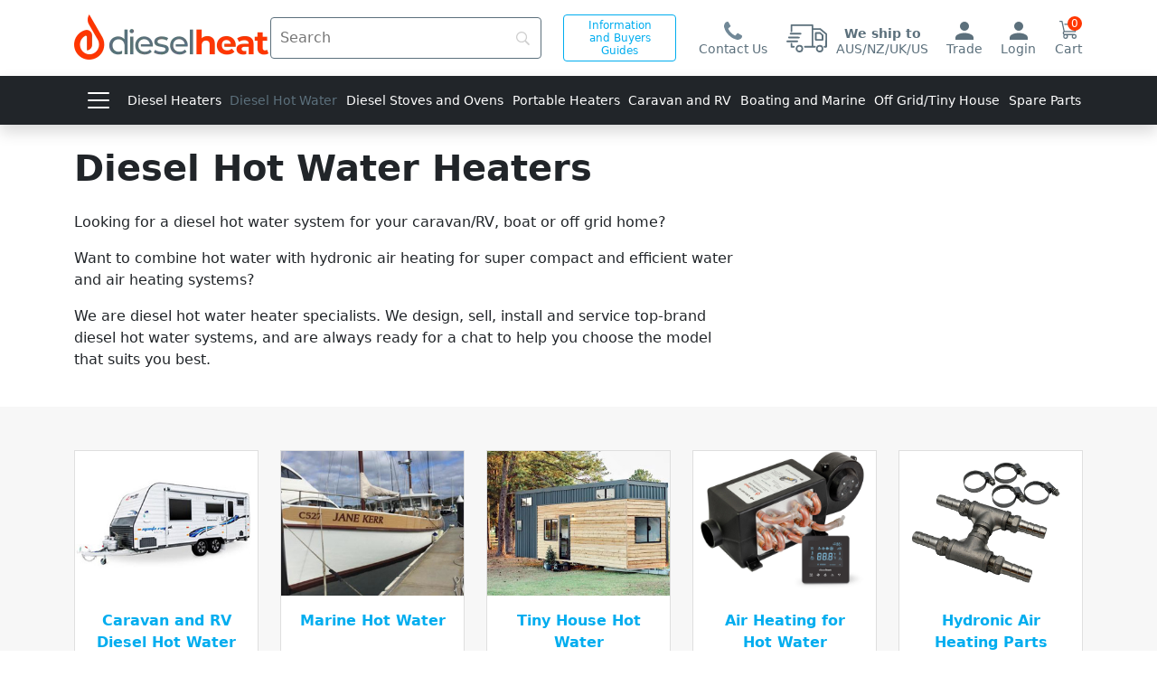

--- FILE ---
content_type: text/html; charset=UTF-8
request_url: https://www.dieselheat.com.au/diesel-hot-water-heaters/
body_size: 20675
content:
<!DOCTYPE html>
<html lang="en-AU">
<head>
	<meta charset="UTF-8">
	<meta name="viewport" content="width=device-width, initial-scale=1, shrink-to-fit=no">
	<link rel="profile" href="https://gmpg.org/xfn/11">
	<meta name='robots' content='index, follow, max-image-preview:large, max-snippet:-1, max-video-preview:-1' />

<!-- Google Tag Manager for WordPress by gtm4wp.com -->
<script data-cfasync="false" data-pagespeed-no-defer>
	var gtm4wp_datalayer_name = "dataLayer";
	var dataLayer = dataLayer || [];
	const gtm4wp_use_sku_instead = 0;
	const gtm4wp_currency = 'AUD';
	const gtm4wp_product_per_impression = 0;
	const gtm4wp_clear_ecommerce = false;
	const gtm4wp_datalayer_max_timeout = 2000;
</script>
<!-- End Google Tag Manager for WordPress by gtm4wp.com -->
	<!-- This site is optimized with the Yoast SEO Premium plugin v26.7 (Yoast SEO v26.7) - https://yoast.com/wordpress/plugins/seo/ -->
	<title>Dieselheat - Caravan/RV | Marine | Off Grid - Diesel Hot Water</title>
	<meta name="description" content="We are your diesel hot water specialists. We sell, install and service diesel hot water systems for your caravan, RV, boat or tiny home." />
	<link rel="canonical" href="https://www.dieselheat.com.au/diesel-hot-water-heaters/" />
	<meta property="og:locale" content="en_US" />
	<meta property="og:type" content="article" />
	<meta property="og:title" content="Diesel Hot Water Heaters" />
	<meta property="og:description" content="We are your diesel hot water specialists. We sell, install and service diesel hot water systems for your caravan, RV, boat or tiny home." />
	<meta property="og:url" content="https://www.dieselheat.com.au/diesel-hot-water-heaters/" />
	<meta property="og:site_name" content="Dieselheat" />
	<meta property="article:publisher" content="https://www.facebook.com/Dieselheat.TAS/" />
	<meta property="article:modified_time" content="2025-12-15T00:52:57+00:00" />
	<meta name="twitter:card" content="summary_large_image" />
	<meta name="twitter:label1" content="Est. reading time" />
	<meta name="twitter:data1" content="1 minute" />
	<script type="application/ld+json" class="yoast-schema-graph">{"@context":"https://schema.org","@graph":[{"@type":"WebPage","@id":"https://www.dieselheat.com.au/diesel-hot-water-heaters/","url":"https://www.dieselheat.com.au/diesel-hot-water-heaters/","name":"Dieselheat - Caravan/RV | Marine | Off Grid - Diesel Hot Water","isPartOf":{"@id":"https://www.dieselheat.com.au/#website"},"datePublished":"2020-03-02T04:08:43+00:00","dateModified":"2025-12-15T00:52:57+00:00","description":"We are your diesel hot water specialists. We sell, install and service diesel hot water systems for your caravan, RV, boat or tiny home.","breadcrumb":{"@id":"https://www.dieselheat.com.au/diesel-hot-water-heaters/#breadcrumb"},"inLanguage":"en-AU","potentialAction":[{"@type":"ReadAction","target":["https://www.dieselheat.com.au/diesel-hot-water-heaters/"]}]},{"@type":"BreadcrumbList","@id":"https://www.dieselheat.com.au/diesel-hot-water-heaters/#breadcrumb","itemListElement":[{"@type":"ListItem","position":1,"name":"Home","item":"https://www.dieselheat.com.au/"},{"@type":"ListItem","position":2,"name":"Diesel Hot Water Heaters"}]},{"@type":"WebSite","@id":"https://www.dieselheat.com.au/#website","url":"https://www.dieselheat.com.au/","name":"Dieselheat","description":"The diesel heater specialists.","publisher":{"@id":"https://www.dieselheat.com.au/#organization"},"potentialAction":[{"@type":"SearchAction","target":{"@type":"EntryPoint","urlTemplate":"https://www.dieselheat.com.au/?s={search_term_string}"},"query-input":{"@type":"PropertyValueSpecification","valueRequired":true,"valueName":"search_term_string"}}],"inLanguage":"en-AU"},{"@type":"Organization","@id":"https://www.dieselheat.com.au/#organization","name":"Dieselheat","url":"https://www.dieselheat.com.au/","logo":{"@type":"ImageObject","inLanguage":"en-AU","@id":"https://www.dieselheat.com.au/#/schema/logo/image/","url":"https://www.dieselheat.com.au/wp-content/uploads/Dieselheat-Logo-RGB-Primary-1-scaled.jpg","contentUrl":"https://www.dieselheat.com.au/wp-content/uploads/Dieselheat-Logo-RGB-Primary-1-scaled.jpg","width":2048,"height":478,"caption":"Dieselheat"},"image":{"@id":"https://www.dieselheat.com.au/#/schema/logo/image/"},"sameAs":["https://www.facebook.com/Dieselheat.TAS/","https://www.youtube.com/@dieselheat.tassie"]}]}</script>
	<!-- / Yoast SEO Premium plugin. -->


<link rel="alternate" type="application/rss+xml" title="Dieselheat &raquo; Feed" href="https://www.dieselheat.com.au/feed/" />
<link rel="alternate" type="application/rss+xml" title="Dieselheat &raquo; Comments Feed" href="https://www.dieselheat.com.au/comments/feed/" />
<link rel="alternate" title="oEmbed (JSON)" type="application/json+oembed" href="https://www.dieselheat.com.au/wp-json/oembed/1.0/embed?url=https%3A%2F%2Fwww.dieselheat.com.au%2Fdiesel-hot-water-heaters%2F" />
<link rel="alternate" title="oEmbed (XML)" type="text/xml+oembed" href="https://www.dieselheat.com.au/wp-json/oembed/1.0/embed?url=https%3A%2F%2Fwww.dieselheat.com.au%2Fdiesel-hot-water-heaters%2F&#038;format=xml" />
<style id='wp-img-auto-sizes-contain-inline-css'>
img:is([sizes=auto i],[sizes^="auto," i]){contain-intrinsic-size:3000px 1500px}
/*# sourceURL=wp-img-auto-sizes-contain-inline-css */
</style>
<link rel='stylesheet' id='wp-block-library-css' href='https://www.dieselheat.com.au/wp-includes/css/dist/block-library/style.min.css?ver=6.9' media='all' />
<style id='wp-block-paragraph-inline-css'>
.is-small-text{font-size:.875em}.is-regular-text{font-size:1em}.is-large-text{font-size:2.25em}.is-larger-text{font-size:3em}.has-drop-cap:not(:focus):first-letter{float:left;font-size:8.4em;font-style:normal;font-weight:100;line-height:.68;margin:.05em .1em 0 0;text-transform:uppercase}body.rtl .has-drop-cap:not(:focus):first-letter{float:none;margin-left:.1em}p.has-drop-cap.has-background{overflow:hidden}:root :where(p.has-background){padding:1.25em 2.375em}:where(p.has-text-color:not(.has-link-color)) a{color:inherit}p.has-text-align-left[style*="writing-mode:vertical-lr"],p.has-text-align-right[style*="writing-mode:vertical-rl"]{rotate:180deg}
/*# sourceURL=https://www.dieselheat.com.au/wp-includes/blocks/paragraph/style.min.css */
</style>
<link rel='stylesheet' id='wc-blocks-style-css' href='https://www.dieselheat.com.au/wp-content/plugins/woocommerce/assets/client/blocks/wc-blocks.css?ver=wc-10.4.3' media='all' />
<style id='global-styles-inline-css'>
:root{--wp--preset--aspect-ratio--square: 1;--wp--preset--aspect-ratio--4-3: 4/3;--wp--preset--aspect-ratio--3-4: 3/4;--wp--preset--aspect-ratio--3-2: 3/2;--wp--preset--aspect-ratio--2-3: 2/3;--wp--preset--aspect-ratio--16-9: 16/9;--wp--preset--aspect-ratio--9-16: 9/16;--wp--preset--color--black: #000000;--wp--preset--color--cyan-bluish-gray: #abb8c3;--wp--preset--color--white: #fff;--wp--preset--color--pale-pink: #f78da7;--wp--preset--color--vivid-red: #cf2e2e;--wp--preset--color--luminous-vivid-orange: #ff6900;--wp--preset--color--luminous-vivid-amber: #fcb900;--wp--preset--color--light-green-cyan: #7bdcb5;--wp--preset--color--vivid-green-cyan: #00d084;--wp--preset--color--pale-cyan-blue: #8ed1fc;--wp--preset--color--vivid-cyan-blue: #0693e3;--wp--preset--color--vivid-purple: #9b51e0;--wp--preset--color--blue: #0d6efd;--wp--preset--color--indigo: #6610f2;--wp--preset--color--purple: #6f42c1;--wp--preset--color--pink: #d63384;--wp--preset--color--red: #FF3600;--wp--preset--color--orange: #fd7e14;--wp--preset--color--yellow: #ffc107;--wp--preset--color--green: #198754;--wp--preset--color--teal: #20c997;--wp--preset--color--cyan: #0dcaf0;--wp--preset--color--gray: #6c757d;--wp--preset--color--gray-dark: #343a40;--wp--preset--gradient--vivid-cyan-blue-to-vivid-purple: linear-gradient(135deg,rgb(6,147,227) 0%,rgb(155,81,224) 100%);--wp--preset--gradient--light-green-cyan-to-vivid-green-cyan: linear-gradient(135deg,rgb(122,220,180) 0%,rgb(0,208,130) 100%);--wp--preset--gradient--luminous-vivid-amber-to-luminous-vivid-orange: linear-gradient(135deg,rgb(252,185,0) 0%,rgb(255,105,0) 100%);--wp--preset--gradient--luminous-vivid-orange-to-vivid-red: linear-gradient(135deg,rgb(255,105,0) 0%,rgb(207,46,46) 100%);--wp--preset--gradient--very-light-gray-to-cyan-bluish-gray: linear-gradient(135deg,rgb(238,238,238) 0%,rgb(169,184,195) 100%);--wp--preset--gradient--cool-to-warm-spectrum: linear-gradient(135deg,rgb(74,234,220) 0%,rgb(151,120,209) 20%,rgb(207,42,186) 40%,rgb(238,44,130) 60%,rgb(251,105,98) 80%,rgb(254,248,76) 100%);--wp--preset--gradient--blush-light-purple: linear-gradient(135deg,rgb(255,206,236) 0%,rgb(152,150,240) 100%);--wp--preset--gradient--blush-bordeaux: linear-gradient(135deg,rgb(254,205,165) 0%,rgb(254,45,45) 50%,rgb(107,0,62) 100%);--wp--preset--gradient--luminous-dusk: linear-gradient(135deg,rgb(255,203,112) 0%,rgb(199,81,192) 50%,rgb(65,88,208) 100%);--wp--preset--gradient--pale-ocean: linear-gradient(135deg,rgb(255,245,203) 0%,rgb(182,227,212) 50%,rgb(51,167,181) 100%);--wp--preset--gradient--electric-grass: linear-gradient(135deg,rgb(202,248,128) 0%,rgb(113,206,126) 100%);--wp--preset--gradient--midnight: linear-gradient(135deg,rgb(2,3,129) 0%,rgb(40,116,252) 100%);--wp--preset--font-size--small: 13px;--wp--preset--font-size--medium: 20px;--wp--preset--font-size--large: 36px;--wp--preset--font-size--x-large: 42px;--wp--preset--spacing--20: 0.44rem;--wp--preset--spacing--30: 0.67rem;--wp--preset--spacing--40: 1rem;--wp--preset--spacing--50: 1.5rem;--wp--preset--spacing--60: 2.25rem;--wp--preset--spacing--70: 3.38rem;--wp--preset--spacing--80: 5.06rem;--wp--preset--shadow--natural: 6px 6px 9px rgba(0, 0, 0, 0.2);--wp--preset--shadow--deep: 12px 12px 50px rgba(0, 0, 0, 0.4);--wp--preset--shadow--sharp: 6px 6px 0px rgba(0, 0, 0, 0.2);--wp--preset--shadow--outlined: 6px 6px 0px -3px rgb(255, 255, 255), 6px 6px rgb(0, 0, 0);--wp--preset--shadow--crisp: 6px 6px 0px rgb(0, 0, 0);}:where(.is-layout-flex){gap: 0.5em;}:where(.is-layout-grid){gap: 0.5em;}body .is-layout-flex{display: flex;}.is-layout-flex{flex-wrap: wrap;align-items: center;}.is-layout-flex > :is(*, div){margin: 0;}body .is-layout-grid{display: grid;}.is-layout-grid > :is(*, div){margin: 0;}:where(.wp-block-columns.is-layout-flex){gap: 2em;}:where(.wp-block-columns.is-layout-grid){gap: 2em;}:where(.wp-block-post-template.is-layout-flex){gap: 1.25em;}:where(.wp-block-post-template.is-layout-grid){gap: 1.25em;}.has-black-color{color: var(--wp--preset--color--black) !important;}.has-cyan-bluish-gray-color{color: var(--wp--preset--color--cyan-bluish-gray) !important;}.has-white-color{color: var(--wp--preset--color--white) !important;}.has-pale-pink-color{color: var(--wp--preset--color--pale-pink) !important;}.has-vivid-red-color{color: var(--wp--preset--color--vivid-red) !important;}.has-luminous-vivid-orange-color{color: var(--wp--preset--color--luminous-vivid-orange) !important;}.has-luminous-vivid-amber-color{color: var(--wp--preset--color--luminous-vivid-amber) !important;}.has-light-green-cyan-color{color: var(--wp--preset--color--light-green-cyan) !important;}.has-vivid-green-cyan-color{color: var(--wp--preset--color--vivid-green-cyan) !important;}.has-pale-cyan-blue-color{color: var(--wp--preset--color--pale-cyan-blue) !important;}.has-vivid-cyan-blue-color{color: var(--wp--preset--color--vivid-cyan-blue) !important;}.has-vivid-purple-color{color: var(--wp--preset--color--vivid-purple) !important;}.has-black-background-color{background-color: var(--wp--preset--color--black) !important;}.has-cyan-bluish-gray-background-color{background-color: var(--wp--preset--color--cyan-bluish-gray) !important;}.has-white-background-color{background-color: var(--wp--preset--color--white) !important;}.has-pale-pink-background-color{background-color: var(--wp--preset--color--pale-pink) !important;}.has-vivid-red-background-color{background-color: var(--wp--preset--color--vivid-red) !important;}.has-luminous-vivid-orange-background-color{background-color: var(--wp--preset--color--luminous-vivid-orange) !important;}.has-luminous-vivid-amber-background-color{background-color: var(--wp--preset--color--luminous-vivid-amber) !important;}.has-light-green-cyan-background-color{background-color: var(--wp--preset--color--light-green-cyan) !important;}.has-vivid-green-cyan-background-color{background-color: var(--wp--preset--color--vivid-green-cyan) !important;}.has-pale-cyan-blue-background-color{background-color: var(--wp--preset--color--pale-cyan-blue) !important;}.has-vivid-cyan-blue-background-color{background-color: var(--wp--preset--color--vivid-cyan-blue) !important;}.has-vivid-purple-background-color{background-color: var(--wp--preset--color--vivid-purple) !important;}.has-black-border-color{border-color: var(--wp--preset--color--black) !important;}.has-cyan-bluish-gray-border-color{border-color: var(--wp--preset--color--cyan-bluish-gray) !important;}.has-white-border-color{border-color: var(--wp--preset--color--white) !important;}.has-pale-pink-border-color{border-color: var(--wp--preset--color--pale-pink) !important;}.has-vivid-red-border-color{border-color: var(--wp--preset--color--vivid-red) !important;}.has-luminous-vivid-orange-border-color{border-color: var(--wp--preset--color--luminous-vivid-orange) !important;}.has-luminous-vivid-amber-border-color{border-color: var(--wp--preset--color--luminous-vivid-amber) !important;}.has-light-green-cyan-border-color{border-color: var(--wp--preset--color--light-green-cyan) !important;}.has-vivid-green-cyan-border-color{border-color: var(--wp--preset--color--vivid-green-cyan) !important;}.has-pale-cyan-blue-border-color{border-color: var(--wp--preset--color--pale-cyan-blue) !important;}.has-vivid-cyan-blue-border-color{border-color: var(--wp--preset--color--vivid-cyan-blue) !important;}.has-vivid-purple-border-color{border-color: var(--wp--preset--color--vivid-purple) !important;}.has-vivid-cyan-blue-to-vivid-purple-gradient-background{background: var(--wp--preset--gradient--vivid-cyan-blue-to-vivid-purple) !important;}.has-light-green-cyan-to-vivid-green-cyan-gradient-background{background: var(--wp--preset--gradient--light-green-cyan-to-vivid-green-cyan) !important;}.has-luminous-vivid-amber-to-luminous-vivid-orange-gradient-background{background: var(--wp--preset--gradient--luminous-vivid-amber-to-luminous-vivid-orange) !important;}.has-luminous-vivid-orange-to-vivid-red-gradient-background{background: var(--wp--preset--gradient--luminous-vivid-orange-to-vivid-red) !important;}.has-very-light-gray-to-cyan-bluish-gray-gradient-background{background: var(--wp--preset--gradient--very-light-gray-to-cyan-bluish-gray) !important;}.has-cool-to-warm-spectrum-gradient-background{background: var(--wp--preset--gradient--cool-to-warm-spectrum) !important;}.has-blush-light-purple-gradient-background{background: var(--wp--preset--gradient--blush-light-purple) !important;}.has-blush-bordeaux-gradient-background{background: var(--wp--preset--gradient--blush-bordeaux) !important;}.has-luminous-dusk-gradient-background{background: var(--wp--preset--gradient--luminous-dusk) !important;}.has-pale-ocean-gradient-background{background: var(--wp--preset--gradient--pale-ocean) !important;}.has-electric-grass-gradient-background{background: var(--wp--preset--gradient--electric-grass) !important;}.has-midnight-gradient-background{background: var(--wp--preset--gradient--midnight) !important;}.has-small-font-size{font-size: var(--wp--preset--font-size--small) !important;}.has-medium-font-size{font-size: var(--wp--preset--font-size--medium) !important;}.has-large-font-size{font-size: var(--wp--preset--font-size--large) !important;}.has-x-large-font-size{font-size: var(--wp--preset--font-size--x-large) !important;}
/*# sourceURL=global-styles-inline-css */
</style>

<style id='classic-theme-styles-inline-css'>
/*! This file is auto-generated */
.wp-block-button__link{color:#fff;background-color:#32373c;border-radius:9999px;box-shadow:none;text-decoration:none;padding:calc(.667em + 2px) calc(1.333em + 2px);font-size:1.125em}.wp-block-file__button{background:#32373c;color:#fff;text-decoration:none}
/*# sourceURL=/wp-includes/css/classic-themes.min.css */
</style>
<link rel='stylesheet' id='addressfinder-woocommerce-css' href='https://www.dieselheat.com.au/wp-content/plugins/addressfinder-woo/addressfinder-styles.css?ver=1.7.12' media='all' />
<link rel='stylesheet' id='contact-form-7-css' href='https://www.dieselheat.com.au/wp-content/plugins/contact-form-7/includes/css/styles.css?ver=6.1.4' media='all' />
<link rel='stylesheet' id='woocommerce-layout-css' href='https://www.dieselheat.com.au/wp-content/plugins/woocommerce/assets/css/woocommerce-layout.css?ver=10.4.3' media='all' />
<link rel='stylesheet' id='woocommerce-smallscreen-css' href='https://www.dieselheat.com.au/wp-content/plugins/woocommerce/assets/css/woocommerce-smallscreen.css?ver=10.4.3' media='only screen and (max-width: 768px)' />
<link rel='stylesheet' id='woocommerce-general-css' href='https://www.dieselheat.com.au/wp-content/plugins/woocommerce/assets/css/woocommerce.css?ver=10.4.3' media='all' />
<style id='woocommerce-inline-inline-css'>
.woocommerce form .form-row .required { visibility: visible; }
/*# sourceURL=woocommerce-inline-inline-css */
</style>
<link rel='stylesheet' id='child-understrap-styles-css' href='https://www.dieselheat.com.au/wp-content/themes/understrap-child/css/child-theme.min.css?ver=1.1.0' media='all' />
<link rel='stylesheet' id='searchwp-live-search-css' href='https://www.dieselheat.com.au/wp-content/plugins/searchwp-live-ajax-search/assets/styles/style.min.css?ver=1.8.7' media='all' />
<style id='searchwp-live-search-inline-css'>
.searchwp-live-search-result .searchwp-live-search-result--title a {
  font-size: 14px;
}
.searchwp-live-search-result .searchwp-live-search-result--price {
  font-size: 12px;
}
.searchwp-live-search-result .searchwp-live-search-result--add-to-cart .button {
  font-size: 14px;
}

/*# sourceURL=searchwp-live-search-inline-css */
</style>
<link rel='stylesheet' id='yuko-integration-font-styles-css' href='https://www.dieselheat.com.au/wp-content/plugins/yuko-integration/assets/admin/css/review-fonts.css?ver=1.1.1' media='all' />
<link rel='stylesheet' id='wc-pb-checkout-blocks-css' href='https://www.dieselheat.com.au/wp-content/plugins/woocommerce-product-bundles/assets/css/frontend/checkout-blocks.css?ver=8.5.5' media='all' />
<link rel='stylesheet' id='woo_discount_pro_style-css' href='https://www.dieselheat.com.au/wp-content/plugins/woo-discount-rules-pro/Assets/Css/awdr_style.css?ver=2.6.13' media='all' />
<link rel='stylesheet' id='wc-bundle-style-css' href='https://www.dieselheat.com.au/wp-content/plugins/woocommerce-product-bundles/assets/css/frontend/woocommerce.css?ver=8.5.5' media='all' />
<script src="https://www.dieselheat.com.au/wp-includes/js/jquery/jquery.min.js?ver=3.7.1" id="jquery-core-js"></script>
<script src="https://www.dieselheat.com.au/wp-includes/js/jquery/jquery-migrate.min.js?ver=3.4.1" id="jquery-migrate-js"></script>
<script src="https://www.dieselheat.com.au/wp-content/plugins/woocommerce/assets/js/jquery-blockui/jquery.blockUI.min.js?ver=2.7.0-wc.10.4.3" id="wc-jquery-blockui-js" defer data-wp-strategy="defer"></script>
<script id="wc-add-to-cart-js-extra">
var wc_add_to_cart_params = {"ajax_url":"/wp-admin/admin-ajax.php","wc_ajax_url":"/?wc-ajax=%%endpoint%%","i18n_view_cart":"Go to cart","cart_url":"https://www.dieselheat.com.au/cart/","is_cart":"","cart_redirect_after_add":"no"};
//# sourceURL=wc-add-to-cart-js-extra
</script>
<script src="https://www.dieselheat.com.au/wp-content/plugins/woocommerce/assets/js/frontend/add-to-cart.min.js?ver=10.4.3" id="wc-add-to-cart-js" defer data-wp-strategy="defer"></script>
<script src="https://www.dieselheat.com.au/wp-content/plugins/woocommerce/assets/js/js-cookie/js.cookie.min.js?ver=2.1.4-wc.10.4.3" id="wc-js-cookie-js" data-wp-strategy="defer"></script>
<script id="woocommerce-js-extra">
var woocommerce_params = {"ajax_url":"/wp-admin/admin-ajax.php","wc_ajax_url":"/?wc-ajax=%%endpoint%%","i18n_password_show":"Show password","i18n_password_hide":"Hide password"};
//# sourceURL=woocommerce-js-extra
</script>
<script src="https://www.dieselheat.com.au/wp-content/plugins/woocommerce/assets/js/frontend/woocommerce.min.js?ver=10.4.3" id="woocommerce-js" defer data-wp-strategy="defer"></script>
<link rel="https://api.w.org/" href="https://www.dieselheat.com.au/wp-json/" /><link rel="alternate" title="JSON" type="application/json" href="https://www.dieselheat.com.au/wp-json/wp/v2/pages/145777" /><link rel="EditURI" type="application/rsd+xml" title="RSD" href="https://www.dieselheat.com.au/xmlrpc.php?rsd" />
<meta name="generator" content="WordPress 6.9" />
<meta name="generator" content="WooCommerce 10.4.3" />
<link rel='shortlink' href='https://www.dieselheat.com.au/?p=145777' />

<!-- Google Tag Manager for WordPress by gtm4wp.com -->
<!-- GTM Container placement set to manual -->
<script data-cfasync="false" data-pagespeed-no-defer>
	var dataLayer_content = {"visitorLoginState":"logged-out","visitorType":"visitor-logged-out","visitorEmail":"","visitorEmailHash":"","pagePostType":"page","pagePostType2":"single-page","customerTotalOrders":0,"customerTotalOrderValue":0,"customerFirstName":"","customerLastName":"","customerBillingFirstName":"","customerBillingLastName":"","customerBillingCompany":"","customerBillingAddress1":"","customerBillingAddress2":"","customerBillingCity":"","customerBillingState":"","customerBillingPostcode":"","customerBillingCountry":"","customerBillingEmail":"","customerBillingEmailHash":"","customerBillingPhone":"","customerShippingFirstName":"","customerShippingLastName":"","customerShippingCompany":"","customerShippingAddress1":"","customerShippingAddress2":"","customerShippingCity":"","customerShippingState":"","customerShippingPostcode":"","customerShippingCountry":"","cartContent":{"totals":{"applied_coupons":[],"discount_total":0,"subtotal":0,"total":0},"items":[]}};
	dataLayer.push( dataLayer_content );
</script>
<script data-cfasync="false" data-pagespeed-no-defer>
(function(w,d,s,l,i){w[l]=w[l]||[];w[l].push({'gtm.start':
new Date().getTime(),event:'gtm.js'});var f=d.getElementsByTagName(s)[0],
j=d.createElement(s),dl=l!='dataLayer'?'&l='+l:'';j.async=true;j.src=
'//www.googletagmanager.com/gtm.js?id='+i+dl;f.parentNode.insertBefore(j,f);
})(window,document,'script','dataLayer','GTM-W2K7G9L');
</script>
<!-- End Google Tag Manager for WordPress by gtm4wp.com --><meta name="mobile-web-app-capable" content="yes">
<meta name="apple-mobile-web-app-capable" content="yes">
<meta name="apple-mobile-web-app-title" content="Dieselheat - The diesel heater specialists.">
	<noscript><style>.woocommerce-product-gallery{ opacity: 1 !important; }</style></noscript>
	<style type="text/css">.blue-message {
    background-color: #3399ff;
    color: #ffffff;
    text-shadow: none;
    font-size: 16px;
    line-height: 24px;
    padding: 10px;
    padding-top: 10px;
    padding-right: 10px;
    padding-bottom: 10px;
    padding-left: 10px;
}.green-message {
    background-color: #8cc14c;
    color: #ffffff;
    text-shadow: none;
    font-size: 16px;
    line-height: 24px;
    padding: 10px;
    padding-top: 10px;
    padding-right: 10px;
    padding-bottom: 10px;
    padding-left: 10px;
}.orange-message {
    background-color: #faa732;
    color: #ffffff;
    text-shadow: none;
    font-size: 16px;
    line-height: 24px;
    padding: 10px;
    padding-top: 10px;
    padding-right: 10px;
    padding-bottom: 10px;
    padding-left: 10px;
}.red-message {
    background-color: #da4d31;
    color: #ffffff;
    text-shadow: none;
    font-size: 16px;
    line-height: 24px;
    padding: 10px;
    padding-top: 10px;
    padding-right: 10px;
    padding-bottom: 10px;
    padding-left: 10px;
}.grey-message {
    background-color: #53555c;
    color: #ffffff;
    text-shadow: none;
    font-size: 16px;
    line-height: 24px;
    padding: 10px;
    padding-top: 10px;
    padding-right: 10px;
    padding-bottom: 10px;
    padding-left: 10px;
}.left-block {
    background: radial-gradient(ellipse at center center, #ffffff 0%, #f2f2f2 100%);
    color: #8b8e97;
    padding: 10px;
    padding-top: 10px;
    padding-right: 10px;
    padding-bottom: 10px;
    padding-left: 10px;
    margin: 10px;
    margin-top: 10px;
    margin-right: 10px;
    margin-bottom: 10px;
    margin-left: 10px;
    float: left;
}.right-block {
    background: radial-gradient(ellipse at center center, #ffffff 0%, #f2f2f2 100%);
    color: #8b8e97;
    padding: 10px;
    padding-top: 10px;
    padding-right: 10px;
    padding-bottom: 10px;
    padding-left: 10px;
    margin: 10px;
    margin-top: 10px;
    margin-right: 10px;
    margin-bottom: 10px;
    margin-left: 10px;
    float: right;
}.blockquotes {
    background-color: none;
    border-left: 5px solid #f1f1f1;
    color: #8B8E97;
    font-size: 16px;
    font-style: italic;
    line-height: 22px;
    padding-left: 15px;
    padding: 10px;
    padding-top: 10px;
    padding-right: 10px;
    padding-bottom: 10px;
    width: 60%;
    float: left;
}</style><link rel="icon" href="https://www.dieselheat.com.au/wp-content/uploads/cropped-favicon-32x32.png" sizes="32x32" />
<link rel="icon" href="https://www.dieselheat.com.au/wp-content/uploads/cropped-favicon-300x300.png" sizes="192x192" />
<link rel="apple-touch-icon" href="https://www.dieselheat.com.au/wp-content/uploads/cropped-favicon-300x300.png" />
<meta name="msapplication-TileImage" content="https://www.dieselheat.com.au/wp-content/uploads/cropped-favicon-300x300.png" />
  <script>
    (function($) {
      $(document).on('facetwp-loaded', function() {
        $('.facetwp-facet').each(function() {
          var facet = $(this);
          var facet_name = facet.attr('data-name');
          var facet_type = facet.attr('data-type');
          var facet_label = FWP.settings.labels[facet_name];
          if ( ! ['pager','sort','reset'].includes( facet_type ) ) { // Add or remove excluded facet types to/from the array
            if (facet.closest('.facet-wrap').length < 1 && facet.closest('.facetwp-flyout').length < 1) {
              facet.wrap('<div class="facet-wrap"></div>');
              facet.before('<h3 class="facet-label">' + facet_label + '</h3>');
            }
          }
        });
      });
    })(jQuery);
  </script>
  	</head>

<body class="wp-singular page-template page-template-page-templates page-template-landing-page page-template-page-templateslanding-page-php page page-id-145777 page-parent wp-custom-logo wp-embed-responsive wp-theme-understrap wp-child-theme-understrap-child theme-understrap woocommerce-no-js group-blog understrap-has-sidebar" itemscope itemtype="http://schema.org/WebSite">


<!-- GTM Container placement set to manual -->
<!-- Google Tag Manager (noscript) -->
				<noscript><iframe src="https://www.googletagmanager.com/ns.html?id=GTM-W2K7G9L" height="0" width="0" style="display:none;visibility:hidden" aria-hidden="true"></iframe></noscript>
<!-- End Google Tag Manager (noscript) -->
<!-- GTM Container placement set to manual -->
<!-- Google Tag Manager (noscript) -->
<div class="site" id="page">


	<header class="py-2 py-md-3">
		<div class="container-lg">
			<div class="row">
				<div class="col-5 col-md-2">
					<a href="https://www.dieselheat.com.au/" class="navbar-brand custom-logo-link" rel="home"><picture class="custom-logo" decoding="async">
<source type="image/webp" srcset="https://www.dieselheat.com.au/wp-content/uploads/logo-grey.png.webp"/>
<img width="215" height="50" src="https://www.dieselheat.com.au/wp-content/uploads/logo-grey.png" alt="Dieselheat" decoding="async"/>
</picture>
</a>				</div>
				<div class="col-7 col-md-10 d-flex justify-content-end align-items-center nav-top">
					<div class="search-container d-none d-xl-block me-2">
						<link rel='stylesheet' id='searchwp-forms-css' href='https://www.dieselheat.com.au/wp-content/plugins/searchwp/assets/css/frontend/search-forms.min.css?ver=4.5.6' media='all' />
		<style>
			
			
			
			
			                #searchwp-form-1 * {
                    font-size: 16px;
                }
			
			
			
			
					</style>
				<form id="searchwp-form-1"
			role="search"
			method="get"
			class="searchwp-form"
			action="https://www.dieselheat.com.au/"
			aria-label="Search">
			<input type="hidden" name="swp_form[form_id]" value="1">
			<div class="swp-flex--col swp-flex--wrap swp-flex--gap-md">
				<div class="swp-flex--row swp-items-stretch swp-flex--gap-md">
					<div class="searchwp-form-input-container swp-items-stretch">
						
																		<input type="search"
							class="swp-input--search swp-input"
							placeholder="Search"
							value=""
							name="s"
							title="Search"
						   	aria-label="Search"
							aria-required="false"
							 data-swplive="true" data-swpengine="default"                        />
					</div>

					
				</div>

				
							</div>
					</form>
							</div>

					<a href="/information-and-buyers-guides/" class="btn btn-outline-secondary btn-sm px-3 rounded-2 ms-3 me-4 d-none d-lg-block btn-buyers">Information and Buyers Guides</a>

					<!-- Contact -->
					<button type="button" class="btn btn-text phone-nav d-none d-lg-block" data-bs-toggle="modal" data-bs-target="#contactModal">Contact Us</button>
					<a href="/contact-us/" class="btn btn-text phone-nav d-lg-none">Contact Us</a>

					<div class="shipping text-center d-none d-md-block">
						<a href="/shipping-deliveries/"><strong>We ship to</strong><br>AUS/NZ/UK/US</a>
					</div>

											<a class="user-nav d-none d-sm-block" href="/trade-login/">Trade</a>
						<a class="user-nav" href="/my-account/">Login</a>
					
					<!-- Cart trigger -->
					<button
						type="button"
						class="btn btn-link p-0 cart-customlocation"
						data-bs-toggle="offcanvas"
						data-bs-target="#siteCartOffcanvas"
						aria-controls="siteCartOffcanvas"
						title="View your shopping cart"
					>
						<div class="cart-container">
							<span class="cart-count">0</span>
						</div>
						<span class="cart-total small">Cart</span>
					</button>

				</div>
			</div>
		</div>
	</header>

	<!-- Offcanvas Cart -->
	<div class="offcanvas offcanvas-end"
     id="siteCartOffcanvas"
     tabindex="-1"
     aria-labelledby="siteCartOffcanvasLabel">

		<div class="offcanvas-header border-bottom border-2">
			<h5 class="offcanvas-title mb-0" id="siteCartOffcanvasLabel">Your Cart</h5>
			<button type="button" class="btn-close text-reset" data-bs-dismiss="offcanvas" aria-label="Close"></button>
		</div>

		<div class="offcanvas-body d-flex flex-column gap-3">
			<div class="offcanvas-cart-items">
				<p class="text-muted mb-0"></p>			</div>
		</div>

		<div class="offcanvas-footer border-top border-2 p-3">
		<div class="offcanvas-cart-subtotals-wrapper mb-3">
    <div class="offcanvas-cart-subtotals text-end">  <div class="d-flex justify-content-between align-items-baseline">    <strong>Subtotal</strong>    <strong><span class="woocommerce-Price-amount amount"><span class="woocommerce-Price-currencySymbol">&#036;</span>0.00</span></strong>  </div></div></div>

			<div class="mt-3 d-flex gap-2">
				<a href="https://www.dieselheat.com.au/cart/" class="btn btn-light flex-fill">
					View Cart				</a>
				<a href="https://www.dieselheat.com.au/checkout/" class="btn btn-secondary flex-fill">
					Checkout				</a>
			</div>
		</div>
	</div>

	<!-- Main nav + offcanvas sidebar -->
	<nav class="navbar navbar-dark bg-dark shadow">
		<div class="container-lg justify-content-start flex-nowrap">
			<button class="navbar-toggler" type="button" data-bs-toggle="offcanvas" data-bs-target="#sidebarNav" aria-controls="sidebarNav">
				<span class="navbar-toggler-icon"></span>
			</button>

			<div class="offcanvas offcanvas-start bg-dark" tabindex="-1" id="sidebarNav" aria-labelledby="sidebarNavLabel">
				<div class="offcanvas-header">
					<div class="offcanvas-title" id="sidebarNavLabel">
						<picture class="img-fluid">
<source type="image/webp" srcset="/wp-content/uploads/logo-white.png.webp"/>
<img width="215" height="50" src="/wp-content/uploads/logo-white.png" alt="Dieselheat"/>
</picture>

					</div>
					<button type="button" class="btn-close btn-close-white" data-bs-dismiss="offcanvas" aria-label="Close"></button>
				</div>
				<div class="px-4 d-block d-md-none">
					<a class="btn btn-secondary w-100" href="/information-and-buyers-guides/">Information and Buyers Guides</a>
				</div>
				<div class="offcanvas-body">
					<div class="sidebar-nav"><ul id="secondary" class="navbar-nav"><li itemscope="itemscope" itemtype="https://www.schema.org/SiteNavigationElement" id="menu-item-196306" class="menu-item menu-item-type-custom menu-item-object-custom menu-item-196306 nav-item"><a title="On Sale" href="https://www.dieselheat.com.au/product-category/on-sale/" class="nav-link">On Sale</a></li>
<li itemscope="itemscope" itemtype="https://www.schema.org/SiteNavigationElement" id="menu-item-196286" class="menu-item menu-item-type-post_type menu-item-object-page menu-item-has-children dropdown menu-item-196286 nav-item"><a title="Diesel Heaters" href="#" data-toggle="dropdown" data-bs-toggle="dropdown" aria-haspopup="true" aria-expanded="false" class="dropdown-toggle nav-link" id="menu-item-dropdown-196286">Diesel Heaters</a>
<ul class="dropdown-menu" aria-labelledby="menu-item-dropdown-196286" >
	<li itemscope="itemscope" itemtype="https://www.schema.org/SiteNavigationElement" id="menu-item-196287" class="menu-item menu-item-type-post_type menu-item-object-page menu-item-196287 nav-item"><a title="Caravan and RV" href="https://www.dieselheat.com.au/diesel-heaters/caravan-diesel-heaters/" class="dropdown-item">Caravan and RV</a></li>
	<li itemscope="itemscope" itemtype="https://www.schema.org/SiteNavigationElement" id="menu-item-196290" class="menu-item menu-item-type-post_type menu-item-object-page menu-item-196290 nav-item"><a title="Boating and Marine" href="https://www.dieselheat.com.au/diesel-heaters/marine-heaters/" class="dropdown-item">Boating and Marine</a></li>
	<li itemscope="itemscope" itemtype="https://www.schema.org/SiteNavigationElement" id="menu-item-196291" class="menu-item menu-item-type-post_type menu-item-object-page menu-item-196291 nav-item"><a title="Off Grid/Tiny House" href="https://www.dieselheat.com.au/diesel-heaters/tiny-house-off-grid-heaters/" class="dropdown-item">Off Grid/Tiny House</a></li>
</ul>
</li>
<li itemscope="itemscope" itemtype="https://www.schema.org/SiteNavigationElement" id="menu-item-196292" class="menu-item menu-item-type-post_type menu-item-object-page current-menu-item page_item page-item-145777 current_page_item menu-item-has-children dropdown active menu-item-196292 nav-item"><a title="Diesel Hot Water" href="#" data-toggle="dropdown" data-bs-toggle="dropdown" aria-haspopup="true" aria-expanded="false" class="dropdown-toggle nav-link" id="menu-item-dropdown-196292" aria-current="page">Diesel Hot Water</a>
<ul class="dropdown-menu" aria-labelledby="menu-item-dropdown-196292" >
	<li itemscope="itemscope" itemtype="https://www.schema.org/SiteNavigationElement" id="menu-item-196293" class="menu-item menu-item-type-post_type menu-item-object-page menu-item-196293 nav-item"><a title="Caravan and RV" href="https://www.dieselheat.com.au/diesel-hot-water-heaters/caravan-and-rv-hot-water-systems/" class="dropdown-item">Caravan and RV</a></li>
	<li itemscope="itemscope" itemtype="https://www.schema.org/SiteNavigationElement" id="menu-item-196294" class="menu-item menu-item-type-post_type menu-item-object-page menu-item-196294 nav-item"><a title="Boating and Marine" href="https://www.dieselheat.com.au/diesel-hot-water-heaters/marine-hot-water/" class="dropdown-item">Boating and Marine</a></li>
	<li itemscope="itemscope" itemtype="https://www.schema.org/SiteNavigationElement" id="menu-item-196295" class="menu-item menu-item-type-post_type menu-item-object-page menu-item-196295 nav-item"><a title="Off Grid/Tiny House" href="https://www.dieselheat.com.au/diesel-hot-water-heaters/tiny-house-and-off-grid-hot-water-systems/" class="dropdown-item">Off Grid/Tiny House</a></li>
</ul>
</li>
<li itemscope="itemscope" itemtype="https://www.schema.org/SiteNavigationElement" id="menu-item-196296" class="menu-item menu-item-type-post_type menu-item-object-page menu-item-has-children dropdown menu-item-196296 nav-item"><a title="Diesel Stoves and Ovens" href="#" data-toggle="dropdown" data-bs-toggle="dropdown" aria-haspopup="true" aria-expanded="false" class="dropdown-toggle nav-link" id="menu-item-dropdown-196296">Diesel Stoves and Ovens</a>
<ul class="dropdown-menu" aria-labelledby="menu-item-dropdown-196296" >
	<li itemscope="itemscope" itemtype="https://www.schema.org/SiteNavigationElement" id="menu-item-196297" class="menu-item menu-item-type-post_type menu-item-object-page menu-item-196297 nav-item"><a title="Caravan and RV" href="https://www.dieselheat.com.au/diesel-stoves-and-ovens/caravan-and-rv-stoves-and-ovens/" class="dropdown-item">Caravan and RV</a></li>
	<li itemscope="itemscope" itemtype="https://www.schema.org/SiteNavigationElement" id="menu-item-196298" class="menu-item menu-item-type-post_type menu-item-object-page menu-item-196298 nav-item"><a title="Boating and Marine" href="https://www.dieselheat.com.au/diesel-stoves-and-ovens/marine-stoves-and-ovens/" class="dropdown-item">Boating and Marine</a></li>
	<li itemscope="itemscope" itemtype="https://www.schema.org/SiteNavigationElement" id="menu-item-196299" class="menu-item menu-item-type-post_type menu-item-object-page menu-item-196299 nav-item"><a title="Off Grid/Tiny House" href="https://www.dieselheat.com.au/diesel-stoves-and-ovens/tiny-house-and-off-grid-stoves-and-ovens/" class="dropdown-item">Off Grid/Tiny House</a></li>
</ul>
</li>
<li itemscope="itemscope" itemtype="https://www.schema.org/SiteNavigationElement" id="menu-item-196300" class="menu-item menu-item-type-post_type menu-item-object-page menu-item-has-children dropdown menu-item-196300 nav-item"><a title="Caravan and RV" href="#" data-toggle="dropdown" data-bs-toggle="dropdown" aria-haspopup="true" aria-expanded="false" class="dropdown-toggle nav-link" id="menu-item-dropdown-196300">Caravan and RV</a>
<ul class="dropdown-menu" aria-labelledby="menu-item-dropdown-196300" >
	<li itemscope="itemscope" itemtype="https://www.schema.org/SiteNavigationElement" id="menu-item-196314" class="menu-item menu-item-type-post_type menu-item-object-page menu-item-196314 nav-item"><a title="Air Heaters" href="https://www.dieselheat.com.au/diesel-heaters/caravan-diesel-heaters/" class="dropdown-item">Air Heaters</a></li>
	<li itemscope="itemscope" itemtype="https://www.schema.org/SiteNavigationElement" id="menu-item-196315" class="menu-item menu-item-type-post_type menu-item-object-page menu-item-196315 nav-item"><a title="Hot Water Systems" href="https://www.dieselheat.com.au/diesel-hot-water-heaters/caravan-and-rv-hot-water-systems/" class="dropdown-item">Hot Water Systems</a></li>
	<li itemscope="itemscope" itemtype="https://www.schema.org/SiteNavigationElement" id="menu-item-196316" class="menu-item menu-item-type-post_type menu-item-object-page menu-item-196316 nav-item"><a title="Stoves and Ovens" href="https://www.dieselheat.com.au/diesel-stoves-and-ovens/caravan-and-rv-stoves-and-ovens/" class="dropdown-item">Stoves and Ovens</a></li>
	<li itemscope="itemscope" itemtype="https://www.schema.org/SiteNavigationElement" id="menu-item-196317" class="menu-item menu-item-type-custom menu-item-object-custom menu-item-196317 nav-item"><a title="Fuel Tanks" href="https://www.dieselheat.com.au/product-category/accessories/fuel-tanks/" class="dropdown-item">Fuel Tanks</a></li>
	<li itemscope="itemscope" itemtype="https://www.schema.org/SiteNavigationElement" id="menu-item-196318" class="menu-item menu-item-type-custom menu-item-object-custom menu-item-196318 nav-item"><a title="Installation Hardware" href="https://www.dieselheat.com.au/product-category/accessories/installation-hardware/" class="dropdown-item">Installation Hardware</a></li>
</ul>
</li>
<li itemscope="itemscope" itemtype="https://www.schema.org/SiteNavigationElement" id="menu-item-196301" class="menu-item menu-item-type-post_type menu-item-object-page menu-item-has-children dropdown menu-item-196301 nav-item"><a title="Boating and Marine" href="#" data-toggle="dropdown" data-bs-toggle="dropdown" aria-haspopup="true" aria-expanded="false" class="dropdown-toggle nav-link" id="menu-item-dropdown-196301">Boating and Marine</a>
<ul class="dropdown-menu" aria-labelledby="menu-item-dropdown-196301" >
	<li itemscope="itemscope" itemtype="https://www.schema.org/SiteNavigationElement" id="menu-item-196312" class="menu-item menu-item-type-post_type menu-item-object-page menu-item-196312 nav-item"><a title="Air Heaters" href="https://www.dieselheat.com.au/diesel-heaters/marine-heaters/" class="dropdown-item">Air Heaters</a></li>
	<li itemscope="itemscope" itemtype="https://www.schema.org/SiteNavigationElement" id="menu-item-196311" class="menu-item menu-item-type-post_type menu-item-object-page menu-item-196311 nav-item"><a title="Hot Water Systems" href="https://www.dieselheat.com.au/diesel-hot-water-heaters/marine-hot-water/" class="dropdown-item">Hot Water Systems</a></li>
	<li itemscope="itemscope" itemtype="https://www.schema.org/SiteNavigationElement" id="menu-item-196310" class="menu-item menu-item-type-post_type menu-item-object-page menu-item-196310 nav-item"><a title="Stoves and Ovens" href="https://www.dieselheat.com.au/diesel-stoves-and-ovens/marine-stoves-and-ovens/" class="dropdown-item">Stoves and Ovens</a></li>
	<li itemscope="itemscope" itemtype="https://www.schema.org/SiteNavigationElement" id="menu-item-196313" class="menu-item menu-item-type-custom menu-item-object-custom menu-item-196313 nav-item"><a title="Marine Exhaust Systems" href="https://www.dieselheat.com.au/product-category/marine/marine-exhaust-systems/" class="dropdown-item">Marine Exhaust Systems</a></li>
</ul>
</li>
<li itemscope="itemscope" itemtype="https://www.schema.org/SiteNavigationElement" id="menu-item-196302" class="menu-item menu-item-type-post_type menu-item-object-page menu-item-has-children dropdown menu-item-196302 nav-item"><a title="Off Grid/Tiny House" href="#" data-toggle="dropdown" data-bs-toggle="dropdown" aria-haspopup="true" aria-expanded="false" class="dropdown-toggle nav-link" id="menu-item-dropdown-196302">Off Grid/Tiny House</a>
<ul class="dropdown-menu" aria-labelledby="menu-item-dropdown-196302" >
	<li itemscope="itemscope" itemtype="https://www.schema.org/SiteNavigationElement" id="menu-item-196319" class="menu-item menu-item-type-post_type menu-item-object-page menu-item-196319 nav-item"><a title="Air Heaters" href="https://www.dieselheat.com.au/diesel-heaters/tiny-house-off-grid-heaters/" class="dropdown-item">Air Heaters</a></li>
	<li itemscope="itemscope" itemtype="https://www.schema.org/SiteNavigationElement" id="menu-item-196320" class="menu-item menu-item-type-post_type menu-item-object-page menu-item-196320 nav-item"><a title="Hot Water Systems" href="https://www.dieselheat.com.au/diesel-hot-water-heaters/tiny-house-and-off-grid-hot-water-systems/" class="dropdown-item">Hot Water Systems</a></li>
	<li itemscope="itemscope" itemtype="https://www.schema.org/SiteNavigationElement" id="menu-item-196321" class="menu-item menu-item-type-post_type menu-item-object-page menu-item-196321 nav-item"><a title="Stoves and Ovens" href="https://www.dieselheat.com.au/diesel-stoves-and-ovens/tiny-house-and-off-grid-stoves-and-ovens/" class="dropdown-item">Stoves and Ovens</a></li>
</ul>
</li>
<li itemscope="itemscope" itemtype="https://www.schema.org/SiteNavigationElement" id="menu-item-196323" class="menu-item menu-item-type-custom menu-item-object-custom menu-item-196323 nav-item"><a title="Portable Heaters" href="https://www.dieselheat.com.au/product-category/caravans-and-rv/portable-heating/" class="nav-link">Portable Heaters</a></li>
<li itemscope="itemscope" itemtype="https://www.schema.org/SiteNavigationElement" id="menu-item-196390" class="menu-item menu-item-type-post_type menu-item-object-post menu-item-196390 nav-item"><a title="Servicing" href="https://www.dieselheat.com.au/information-and-buyers-guides/how-to-guides/diesel-heater-servicing/" class="nav-link">Servicing</a></li>
<li itemscope="itemscope" itemtype="https://www.schema.org/SiteNavigationElement" id="menu-item-196303" class="menu-item menu-item-type-post_type menu-item-object-page menu-item-196303 nav-item"><a title="Spare Parts" href="https://www.dieselheat.com.au/diesel-heater-spare-parts/" class="nav-link">Spare Parts</a></li>
<li itemscope="itemscope" itemtype="https://www.schema.org/SiteNavigationElement" id="menu-item-196304" class="menu-item menu-item-type-post_type menu-item-object-page menu-item-196304 nav-item"><a title="Accessories" href="https://www.dieselheat.com.au/diesel-heaters/diesel-heater-accessories/" class="nav-link">Accessories</a></li>
<li itemscope="itemscope" itemtype="https://www.schema.org/SiteNavigationElement" id="menu-item-196309" class="menu-item menu-item-type-custom menu-item-object-custom menu-item-196309 nav-item"><a title="Information and Buyers Guides" href="https://www.dieselheat.com.au/information-and-buyers-guides/" class="nav-link">Information and Buyers Guides</a></li>
<li itemscope="itemscope" itemtype="https://www.schema.org/SiteNavigationElement" id="menu-item-196308" class="menu-item menu-item-type-post_type menu-item-object-page menu-item-196308 nav-item"><a title="Find an Installer" href="https://www.dieselheat.com.au/installers/" class="nav-link">Find an Installer</a></li>
<li itemscope="itemscope" itemtype="https://www.schema.org/SiteNavigationElement" id="menu-item-196307" class="menu-item menu-item-type-post_type menu-item-object-page menu-item-196307 nav-item"><a title="Contact us" href="https://www.dieselheat.com.au/contact-us/" class="nav-link">Contact us</a></li>
</ul></div>				</div>
			</div>

			<div class="search-container w-100 ms-2 d-xl-none">
						<style>
			
			
			
			
			                #searchwp-form-1 * {
                    font-size: 16px;
                }
			
			
			
			
					</style>
				<form id="searchwp-form-1"
			role="search"
			method="get"
			class="searchwp-form"
			action="https://www.dieselheat.com.au/"
			aria-label="Search">
			<input type="hidden" name="swp_form[form_id]" value="1">
			<div class="swp-flex--col swp-flex--wrap swp-flex--gap-md">
				<div class="swp-flex--row swp-items-stretch swp-flex--gap-md">
					<div class="searchwp-form-input-container swp-items-stretch">
						
																		<input type="search"
							class="swp-input--search swp-input"
							placeholder="Search"
							value=""
							name="s"
							title="Search"
						   	aria-label="Search"
							aria-required="false"
							 data-swplive="true" data-swpengine="default"                        />
					</div>

					
				</div>

				
							</div>
					</form>
					</div>

			<div class="nav-scroller d-none d-xl-block"><ul id="main-menu" class="nav"><li itemscope="itemscope" itemtype="https://www.schema.org/SiteNavigationElement" id="menu-item-150777" class="menu-item menu-item-type-post_type menu-item-object-page menu-item-150777 nav-item"><a title="Diesel Heaters" href="https://www.dieselheat.com.au/diesel-heaters/" class="nav-link">Diesel Heaters</a></li>
<li itemscope="itemscope" itemtype="https://www.schema.org/SiteNavigationElement" id="menu-item-150778" class="menu-item menu-item-type-post_type menu-item-object-page current-menu-item page_item page-item-145777 current_page_item active menu-item-150778 nav-item"><a title="Diesel Hot Water" href="https://www.dieselheat.com.au/diesel-hot-water-heaters/" class="nav-link" aria-current="page">Diesel Hot Water</a></li>
<li itemscope="itemscope" itemtype="https://www.schema.org/SiteNavigationElement" id="menu-item-150779" class="menu-item menu-item-type-post_type menu-item-object-page menu-item-150779 nav-item"><a title="Diesel Stoves and Ovens" href="https://www.dieselheat.com.au/diesel-stoves-and-ovens/" class="nav-link">Diesel Stoves and Ovens</a></li>
<li itemscope="itemscope" itemtype="https://www.schema.org/SiteNavigationElement" id="menu-item-196358" class="menu-item menu-item-type-custom menu-item-object-custom menu-item-196358 nav-item"><a title="Portable Heaters" href="https://www.dieselheat.com.au/product-category/caravans-and-rv/portable-heating/" class="nav-link">Portable Heaters</a></li>
<li itemscope="itemscope" itemtype="https://www.schema.org/SiteNavigationElement" id="menu-item-150776" class="menu-item menu-item-type-post_type menu-item-object-page menu-item-150776 nav-item"><a title="Caravan and RV" href="https://www.dieselheat.com.au/caravan-and-rv-appliances/" class="nav-link">Caravan and RV</a></li>
<li itemscope="itemscope" itemtype="https://www.schema.org/SiteNavigationElement" id="menu-item-150775" class="menu-item menu-item-type-post_type menu-item-object-page menu-item-150775 nav-item"><a title="Boating and Marine" href="https://www.dieselheat.com.au/boating-and-marine-appliances/" class="nav-link">Boating and Marine</a></li>
<li itemscope="itemscope" itemtype="https://www.schema.org/SiteNavigationElement" id="menu-item-150780" class="menu-item menu-item-type-post_type menu-item-object-page menu-item-150780 nav-item"><a title="Off Grid/Tiny House" href="https://www.dieselheat.com.au/tiny-house-off-grid-appliances/" class="nav-link">Off Grid/Tiny House</a></li>
<li itemscope="itemscope" itemtype="https://www.schema.org/SiteNavigationElement" id="menu-item-200018" class="menu-item menu-item-type-post_type menu-item-object-page menu-item-200018 nav-item"><a title="Spare Parts" href="https://www.dieselheat.com.au/diesel-heater-spare-parts/" class="nav-link">Spare Parts</a></li>
<li itemscope="itemscope" itemtype="https://www.schema.org/SiteNavigationElement" id="menu-item-190783" class="menu-item menu-item-type-post_type menu-item-object-page menu-item-190783 nav-item"><a title="Accessories" href="https://www.dieselheat.com.au/diesel-heaters/diesel-heater-accessories/" class="nav-link">Accessories</a></li>
</ul></div>		</div>
	</nav>


<!-- Contact Modal -->
<div class="modal fade contact-modal" id="contactModal" data-bs-keyboard="false" tabindex="-1" aria-labelledby="contactModalLabel" aria-hidden="true">
	<div class="modal-dialog modal-dialog-centered modal-xl">
		<div class="modal-content">
			<div class="modal-body d-lg-flex flex-lg-row p-0">
				<div class="col-45 grey-modal-bg p-5">
					<h2 class="mb-4">We're here to help</h2>
					<p>For information about our products, please give us a call, email us or use the contact form.</p>
<p>If you call and we do not answer, leave a message, we return all messages as soon as we can.</p>
					<div class="phone mb-2 mt-4"><a href="tel:03 6295 2500">03 6295 2500</a></div>
					<div class="whatsapp mb-2"><a href="https://wa.me/61418130971" target="_blank">0418130971 Whatsapp</a></div>
					<div class="email mb-4"><a href="mailto:sales@dieselheat.com.au">sales@dieselheat.com.au</a></div>
					<p><strong>Warehouse/Postal address:</strong><br>39 Golden Valley Rd Cygnet Tasmania 7112</p>
				</div>
				<div class="col-55 p-5">
					<button type="button" class="btn-close" data-bs-dismiss="modal" aria-label="Close"></button>
					
<div class="wpcf7 no-js" id="wpcf7-f145572-o1" lang="en-AU" dir="ltr" data-wpcf7-id="145572">
<div class="screen-reader-response"><p role="status" aria-live="polite" aria-atomic="true"></p> <ul></ul></div>
<form action="/diesel-hot-water-heaters/#wpcf7-f145572-o1" method="post" class="wpcf7-form init" aria-label="Contact form" novalidate="novalidate" data-status="init">
<fieldset class="hidden-fields-container"><input type="hidden" name="_wpcf7" value="145572" /><input type="hidden" name="_wpcf7_version" value="6.1.4" /><input type="hidden" name="_wpcf7_locale" value="en_AU" /><input type="hidden" name="_wpcf7_unit_tag" value="wpcf7-f145572-o1" /><input type="hidden" name="_wpcf7_container_post" value="0" /><input type="hidden" name="_wpcf7_posted_data_hash" value="" />
</fieldset>
<h2 class="mb-4">Get in touch</h2>
<span class="wpcf7-form-control-wrap" data-name="your-name"><input size="40" maxlength="400" class="wpcf7-form-control wpcf7-text wpcf7-validates-as-required mb-3" aria-required="true" aria-invalid="false" placeholder="Name" value="" type="text" name="your-name" /></span>
<span class="wpcf7-form-control-wrap" data-name="your-email"><input size="40" maxlength="400" class="wpcf7-form-control wpcf7-email wpcf7-validates-as-required wpcf7-text wpcf7-validates-as-email mb-3" aria-required="true" aria-invalid="false" placeholder="Email Address" value="" type="email" name="your-email" /></span>
<span class="wpcf7-form-control-wrap" data-name="phone"><input size="40" maxlength="400" class="wpcf7-form-control wpcf7-tel wpcf7-validates-as-required wpcf7-text wpcf7-validates-as-tel mb-3" aria-required="true" aria-invalid="false" placeholder="Phone Number" value="" type="tel" name="phone" /></span>
<span class="wpcf7-form-control-wrap" data-name="message"><textarea cols="40" rows="4" maxlength="2000" class="wpcf7-form-control wpcf7-textarea mb-3" aria-invalid="false" placeholder="Message" name="message"></textarea></span>
<div class="cf7-cf-turnstile" style="margin-top: 0px; margin-bottom: -15px;"> <div id="cf-turnstile-cf7-2300224510" class="cf-turnstile" data-callback="turnstileCF7Callback" data-sitekey="0x4AAAAAABBZEiCkAC3jpOCT" data-theme="light" data-language="auto" data-size="normal" data-retry="auto" data-retry-interval="1000" data-refresh-expired="auto" data-action="contact-form-7" data-appearance="always"></div> <style>.wpcf7-submit { pointer-events: none; opacity: 0.5; }</style> <script>document.addEventListener("DOMContentLoaded", function() { setTimeout(function(){ var e=document.getElementById("cf-turnstile-cf7-2300224510"); e&&!e.innerHTML.trim()&&(turnstile.remove("#cf-turnstile-cf7-2300224510"), turnstile.render("#cf-turnstile-cf7-2300224510", {sitekey:"0x4AAAAAABBZEiCkAC3jpOCT"})); }, 100); });</script> <br class="cf-turnstile-br cf-turnstile-br-cf7-2300224510"> <script>document.addEventListener("DOMContentLoaded",function(){document.querySelectorAll('.wpcf7-form').forEach(function(e){e.addEventListener('submit',function(){if(document.getElementById('cf-turnstile-cf7-2300224510')){setTimeout(function(){turnstile.reset('#cf-turnstile-cf7-2300224510');},1000)}})})});</script> </div><br/><input class="wpcf7-form-control wpcf7-submit has-spinner" type="submit" value="Send" /><div class="wpcf7-response-output" aria-hidden="true"></div>
</form>
</div>
				</div>
			</div>
		</div>
	</div>
</div>

<!-- Login Modal -->
<div class="modal fade contact-modal" id="loginModal" data-bs-keyboard="false" tabindex="-1" aria-labelledby="loginModalLabel" aria-hidden="true">
	<div class="modal-dialog modal-dialog-centered">
		<div class="modal-content">
			<div class="modal-body p-5">
				<button type="button" class="btn-close" data-bs-dismiss="modal" aria-label="Close"></button>
				<h2 class="mb-4">Customer Login</h2>
				
<form class="woocommerce-form woocommerce-form-login login" method="post" >

    
	
    <div class="form-floating mb-3">
        <input type="text" class="form-control" name="username" id="username" autocomplete="username" placeholder="name@example.com">
        <label for="username">Email</label>
    </div>


    <div class="form-floating mb-3">
        <input class="form-control" type="password" name="password" id="password" autocomplete="current-password" placeholder="Password">
        <label for="password">Password</label>
    </div>

    		<div id="cf-turnstile-woo-login-1413516216"
		class="cf-turnstile sct-woocommerce-login" data-callback="turnstileWooLoginCallback"		data-sitekey="0x4AAAAAABBZEiCkAC3jpOCT"
		data-theme="light"
		data-language="auto"
		data-size="normal"
		data-retry="auto" data-retry-interval="1000"
		data-refresh-expired="auto"
		data-action="woocommerce-login-1413516216"
				data-appearance="always"></div>
				<style>.woocommerce-form-login__submit { pointer-events: none; opacity: 0.5; }</style>
			<script>document.addEventListener("DOMContentLoaded", function() { setTimeout(function(){ var e=document.getElementById("cf-turnstile-woo-login-1413516216"); e&&!e.innerHTML.trim()&&(turnstile.remove("#cf-turnstile-woo-login-1413516216"), turnstile.render("#cf-turnstile-woo-login-1413516216", {sitekey:"0x4AAAAAABBZEiCkAC3jpOCT"})); }, 100); });</script>
			<br class="cf-turnstile-br cf-turnstile-br-woo-login-1413516216">
		
    <div class="mb-3 form-check">
        <input class="form-check-input" name="rememberme" type="checkbox" id="rememberme" value="forever">
        <label class="form-check-label" for="rememberme">Remember me</label>
    </div>

    <input type="hidden" id="woocommerce-login-nonce" name="woocommerce-login-nonce" value="188224be13" /><input type="hidden" name="_wp_http_referer" value="/diesel-hot-water-heaters/" />    <input type="hidden" name="redirect" value="" />

    <button type="submit" class="btn btn-secondary btn-lg w-100" name="login" value="Login">Sign In</button>

    <p class="lost_password mt-3">
        <a class="small" href="https://www.dieselheat.com.au/my-account/lost-password/">Forgot Password?</a>
    </p>


	
    <hr class="my-4">

    <a href="/my-account/" class="btn btn-primary w-100">Create Account</a>

</form>			</div>
		</div>
	</div>
</div>

<div class="container-lg">
	<div class="row">
		<div class="col-md-7 col-lg-8 align-self-center">
			<div class="py-4">
				<h1 class="mb-4 fw-bold">Diesel Hot Water Heaters</h1>
								
<p>Looking for a diesel hot water system for your caravan/RV, boat or off grid home?</p>



<p>Want to combine hot water with hydronic air heating for super compact and efficient water and air heating systems?</p>



<p>We are diesel hot water heater specialists. We design, sell, install and service top-brand diesel hot water systems, and are always ready for a chat to help you choose the model that suits you best.</p>



<p></p>
							</div>
		</div>
	</div>
</div>

<div class="grey-section pt-3 pt-md-5 pb-5">
	<div class="container-lg">
		<div class="row g-3 g-md-4 row-cols-2 row-cols-md-3 row-cols-lg-5">
			<div class="col mb-1"><div class="card home-boxes h-100 rounded-0"><div class="card-background" style="background-image: url(https://www.dieselheat.com.au/wp-content/uploads/caravan-and-rv-300x300-1-1.jpg);"></div><div class="card-body card-0-padding text-center"><a href="https://www.dieselheat.com.au/diesel-hot-water-heaters/caravan-and-rv-hot-water-systems/" class="stretched-link fw-bold">Caravan and RV Diesel Hot Water</a></div></div></div><div class="col mb-1"><div class="card home-boxes h-100 rounded-0"><div class="card-background" style="background-image: url(https://www.dieselheat.com.au/wp-content/uploads/Boat-Diesel-Heater-2.jpg);"></div><div class="card-body card-0-padding text-center"><a href="https://www.dieselheat.com.au/diesel-hot-water-heaters/marine-hot-water/" class="stretched-link fw-bold">Marine Hot Water</a></div></div></div><div class="col mb-1"><div class="card home-boxes h-100 rounded-0"><div class="card-background" style="background-image: url(https://www.dieselheat.com.au/wp-content/uploads/Tiny-House-Heaters-2-1.jpg);"></div><div class="card-body card-0-padding text-center"><a href="https://www.dieselheat.com.au/diesel-hot-water-heaters/tiny-house-and-off-grid-hot-water-systems/" class="stretched-link fw-bold">Tiny House Hot Water</a></div></div></div><div class="col mb-1"><div class="card home-boxes h-100 rounded-0"><div class="card-background" style="background-image: url(https://www.dieselheat.com.au/wp-content/uploads/Dieselheat-1.8kW-Ducted-Fan-PC_with-V3-Thermostat.jpg);"></div><div class="card-body card-0-padding text-center"><a href="https://www.dieselheat.com.au/product-category/air-heating-for-hot-water/" class="stretched-link fw-bold">Air Heating for Hot Water Systems</a></div></div></div><div class="col mb-1"><div class="card home-boxes h-100 rounded-0"><div class="card-background" style="background-image: url(https://www.dieselheat.com.au/wp-content/uploads/hot-water-hose-breech.jpg);"></div><div class="card-body card-0-padding text-center"><a href="https://www.dieselheat.com.au/product-category/accessories/hydronic-heating-parts/" class="stretched-link fw-bold">Hydronic Air Heating Parts</a></div></div></div>
							<div class="col mb-1">
					<div class="card info-boxes h-100 rounded-0">
						<div class="card-body card-0-padding">
							<a href="https://www.dieselheat.com.au/information-and-buyers-guides/product-information/hot-water/dh-hydronic-series-diesel-hot-water-and-air-heaters/" class="stretched-link fw-bold">DH Hydronic Series</a>
							<p class="card-text"><small><p><picture loading="lazy" decoding="async" class="alignnone size-medium wp-image-176144">
<source type="image/webp" srcset="https://www.dieselheat.com.au/wp-content/uploads/DH-Hydronic-series-thumb-2-300x191.jpg.webp 300w, https://www.dieselheat.com.au/wp-content/uploads/DH-Hydronic-series-thumb-2.jpg.webp 400w" sizes="auto, (max-width: 300px) 100vw, 300px"/>
<img loading="lazy" decoding="async" src="https://www.dieselheat.com.au/wp-content/uploads/DH-Hydronic-series-thumb-2-300x191.jpg" alt="DH Hydronic" width="300" height="191" srcset="https://www.dieselheat.com.au/wp-content/uploads/DH-Hydronic-series-thumb-2-300x191.jpg 300w, https://www.dieselheat.com.au/wp-content/uploads/DH-Hydronic-series-thumb-2.jpg 400w" sizes="auto, (max-width: 300px) 100vw, 300px"/>
</picture>
</p>
</small></p>
						</div>
						<div class="d-grid gap-0">
							<a href="https://www.dieselheat.com.au/information-and-buyers-guides/product-information/hot-water/dh-hydronic-series-diesel-hot-water-and-air-heaters/" class="btn btn-secondary btn-white-chevron rounded-0 text-start fw-bold">Information Page</a>
						</div>
					</div>
				</div>
							<div class="col mb-1">
					<div class="card info-boxes h-100 rounded-0">
						<div class="card-body card-0-padding">
							<a href="https://www.dieselheat.com.au/information-and-buyers-guides/electric-solar-hot-water-systems-with-diesel-boost/" class="stretched-link fw-bold">Electric Solar Hot Water</a>
							<p class="card-text"><small><p><picture loading="lazy" decoding="async" class="alignnone size-medium wp-image-197255">
<source type="image/webp" srcset="https://www.dieselheat.com.au/wp-content/uploads/dhe-solar-tile-logo-300x197.jpg.webp 300w, https://www.dieselheat.com.au/wp-content/uploads/dhe-solar-tile-logo-600x393.jpg.webp 600w, https://www.dieselheat.com.au/wp-content/uploads/dhe-solar-tile-logo-1024x671.jpg.webp 1024w, https://www.dieselheat.com.au/wp-content/uploads/dhe-solar-tile-logo-768x503.jpg.webp 768w, https://www.dieselheat.com.au/wp-content/uploads/dhe-solar-tile-logo-1536x1007.jpg.webp 1536w, https://www.dieselheat.com.au/wp-content/uploads/dhe-solar-tile-logo.jpg.webp 1703w" sizes="auto, (max-width: 300px) 100vw, 300px"/>
<img loading="lazy" decoding="async" src="https://www.dieselheat.com.au/wp-content/uploads/dhe-solar-tile-logo-300x197.jpg" alt="" width="300" height="197" srcset="https://www.dieselheat.com.au/wp-content/uploads/dhe-solar-tile-logo-300x197.jpg 300w, https://www.dieselheat.com.au/wp-content/uploads/dhe-solar-tile-logo-600x393.jpg 600w, https://www.dieselheat.com.au/wp-content/uploads/dhe-solar-tile-logo-1024x671.jpg 1024w, https://www.dieselheat.com.au/wp-content/uploads/dhe-solar-tile-logo-768x503.jpg 768w, https://www.dieselheat.com.au/wp-content/uploads/dhe-solar-tile-logo-1536x1007.jpg 1536w, https://www.dieselheat.com.au/wp-content/uploads/dhe-solar-tile-logo.jpg 1703w" sizes="auto, (max-width: 300px) 100vw, 300px"/>
</picture>
</p>
</small></p>
						</div>
						<div class="d-grid gap-0">
							<a href="https://www.dieselheat.com.au/information-and-buyers-guides/electric-solar-hot-water-systems-with-diesel-boost/" class="btn btn-secondary btn-white-chevron rounded-0 text-start fw-bold">Information Page</a>
						</div>
					</div>
				</div>
					</div>
	</div>
</div>

<div class="bg-white pt-4 pb-4">
	<div class="container-lg">
		<div class="row">
			<div class="col-md-12">
                <h3 class="section-header fw-bold">Popular Products</h3>
				<div class="product-wc">
                    <div class="woocommerce columns-6 "><ul class="products columns-6">
<li class="product type-product post-199061 status-publish first instock product_cat-caravan-and-rv-combo-hot-water-and-air-heating product_cat-hot-water-tiny-house-cabin product_tag-priority has-post-thumbnail taxable shipping-taxable purchasable product-type-bundle">
	<a href="https://www.dieselheat.com.au/products/tiny-house/hot-water-tiny-house-cabin/dh9duo-ff-dh9-hydronic-hot-water-with-eberspacher-furnace-and-1-5kw-face-fix-fan-install-kit/" class="woocommerce-LoopProduct-link woocommerce-loop-product__link"><div class="badge-stack"><span class="onsale onnew">NEW</span></div><picture class="attachment-woocommerce_thumbnail size-woocommerce_thumbnail" decoding="async" loading="lazy">
<source type="image/webp" srcset="https://www.dieselheat.com.au/wp-content/uploads/DH9Duo_FF_V2-300x300.jpg.webp 300w, https://www.dieselheat.com.au/wp-content/uploads/DH9Duo_FF_V2-1024x1024.jpg.webp 1024w, https://www.dieselheat.com.au/wp-content/uploads/DH9Duo_FF_V2-150x150.jpg.webp 150w, https://www.dieselheat.com.au/wp-content/uploads/DH9Duo_FF_V2-768x768.jpg.webp 768w, https://www.dieselheat.com.au/wp-content/uploads/DH9Duo_FF_V2-600x600.jpg.webp 600w, https://www.dieselheat.com.au/wp-content/uploads/DH9Duo_FF_V2-100x100.jpg.webp 100w, https://www.dieselheat.com.au/wp-content/uploads/DH9Duo_FF_V2-32x32.jpg.webp 32w, https://www.dieselheat.com.au/wp-content/uploads/DH9Duo_FF_V2.jpg.webp 1100w" sizes="auto, (max-width: 300px) 100vw, 300px"/>
<img width="300" height="300" src="https://www.dieselheat.com.au/wp-content/uploads/DH9Duo_FF_V2-300x300.jpg" alt="DH9Duo FF: DH9 Hydronic Hot Water with Eberspacher Furnace and 1.5kW Face Fix Fan + Install Kit" decoding="async" loading="lazy" srcset="https://www.dieselheat.com.au/wp-content/uploads/DH9Duo_FF_V2-300x300.jpg 300w, https://www.dieselheat.com.au/wp-content/uploads/DH9Duo_FF_V2-1024x1024.jpg 1024w, https://www.dieselheat.com.au/wp-content/uploads/DH9Duo_FF_V2-150x150.jpg 150w, https://www.dieselheat.com.au/wp-content/uploads/DH9Duo_FF_V2-768x768.jpg 768w, https://www.dieselheat.com.au/wp-content/uploads/DH9Duo_FF_V2-600x600.jpg 600w, https://www.dieselheat.com.au/wp-content/uploads/DH9Duo_FF_V2-100x100.jpg 100w, https://www.dieselheat.com.au/wp-content/uploads/DH9Duo_FF_V2-32x32.jpg 32w, https://www.dieselheat.com.au/wp-content/uploads/DH9Duo_FF_V2.jpg 1100w" sizes="auto, (max-width: 300px) 100vw, 300px"/>
</picture>
<h3 class="px-2">DH9Duo FF: DH9 Hydronic Hot Water with Eberspacher Furnace and 1.5kW Face Fix Fan + Install Kit</h3>
	<span class="price"><span class="woocommerce-Price-amount amount"><bdi><span class="woocommerce-Price-currencySymbol">&#36;</span>4,000.00</bdi></span></span>
</a><div class="add-to-cart-container"><div class="add-to-cart-container"><div class="d-grid gap-0"><a href="/diesel-hot-water-heaters/?add-to-cart=199061" data-quantity="1" class="add_to_cart_button product_type_bundle single_add_to_cart_button btn btn-primary rounded-0 ajax_add_to_cart" data-product_id="199061" data-product_sku="DH9DuoFF" aria-label="Read more about &ldquo;DH9Duo FF: DH9 Hydronic Hot Water with Eberspacher Furnace and 1.5kW Face Fix Fan + Install Kit&rdquo;" rel="nofollow" role="button"> Add to cart</a></div></div></div><span class="gtm4wp_productdata" style="display:none; visibility:hidden;" data-gtm4wp_product_data="{&quot;internal_id&quot;:199061,&quot;item_id&quot;:199061,&quot;item_name&quot;:&quot;DH9Duo FF: DH9 Hydronic Hot Water with Eberspacher Furnace and 1.5kW Face Fix Fan + Install Kit&quot;,&quot;sku&quot;:&quot;DH9DuoFF&quot;,&quot;price&quot;:4000,&quot;stocklevel&quot;:9949,&quot;stockstatus&quot;:&quot;instock&quot;,&quot;google_business_vertical&quot;:&quot;retail&quot;,&quot;item_category&quot;:&quot;Tiny House&quot;,&quot;item_category2&quot;:&quot;Hot Water&quot;,&quot;id&quot;:199061,&quot;productlink&quot;:&quot;https:\/\/www.dieselheat.com.au\/products\/tiny-house\/hot-water-tiny-house-cabin\/dh9duo-ff-dh9-hydronic-hot-water-with-eberspacher-furnace-and-1-5kw-face-fix-fan-install-kit\/&quot;,&quot;item_list_name&quot;:&quot;General Product List&quot;,&quot;index&quot;:1,&quot;product_type&quot;:&quot;bundle&quot;,&quot;item_brand&quot;:&quot;&quot;}"></span></li>
<li class="product type-product post-189230 status-publish instock product_cat-caravan-and-rv-combo-hot-water-and-air-heating product_cat-hot-water-tiny-house-cabin product_tag-priority has-post-thumbnail taxable shipping-taxable purchasable product-type-bundle">
	<a href="https://www.dieselheat.com.au/products/tiny-house/hot-water-tiny-house-cabin/package-2-dh9-hydronic-hot-water-with-eberspacher-furnace-and-1-8kw-ducted-fan-install-kit/" class="woocommerce-LoopProduct-link woocommerce-loop-product__link"><picture class="attachment-woocommerce_thumbnail size-woocommerce_thumbnail" decoding="async" loading="lazy">
<source type="image/webp" srcset="https://www.dieselheat.com.au/wp-content/uploads/DH9Duo_V3-300x300.jpg.webp 300w, https://www.dieselheat.com.au/wp-content/uploads/DH9Duo_V3-1024x1024.jpg.webp 1024w, https://www.dieselheat.com.au/wp-content/uploads/DH9Duo_V3-150x150.jpg.webp 150w, https://www.dieselheat.com.au/wp-content/uploads/DH9Duo_V3-768x768.jpg.webp 768w, https://www.dieselheat.com.au/wp-content/uploads/DH9Duo_V3-600x600.jpg.webp 600w, https://www.dieselheat.com.au/wp-content/uploads/DH9Duo_V3-100x100.jpg.webp 100w, https://www.dieselheat.com.au/wp-content/uploads/DH9Duo_V3-32x32.jpg.webp 32w, https://www.dieselheat.com.au/wp-content/uploads/DH9Duo_V3.jpg.webp 1100w" sizes="auto, (max-width: 300px) 100vw, 300px"/>
<img width="300" height="300" src="https://www.dieselheat.com.au/wp-content/uploads/DH9Duo_V3-300x300.jpg" alt="DH9Duo: DH9 Hydronic Hot Water with Eberspacher Furnace and 1.8kW Ducted Fan + Install Kit" decoding="async" loading="lazy" srcset="https://www.dieselheat.com.au/wp-content/uploads/DH9Duo_V3-300x300.jpg 300w, https://www.dieselheat.com.au/wp-content/uploads/DH9Duo_V3-1024x1024.jpg 1024w, https://www.dieselheat.com.au/wp-content/uploads/DH9Duo_V3-150x150.jpg 150w, https://www.dieselheat.com.au/wp-content/uploads/DH9Duo_V3-768x768.jpg 768w, https://www.dieselheat.com.au/wp-content/uploads/DH9Duo_V3-600x600.jpg 600w, https://www.dieselheat.com.au/wp-content/uploads/DH9Duo_V3-100x100.jpg 100w, https://www.dieselheat.com.au/wp-content/uploads/DH9Duo_V3-32x32.jpg 32w, https://www.dieselheat.com.au/wp-content/uploads/DH9Duo_V3.jpg 1100w" sizes="auto, (max-width: 300px) 100vw, 300px"/>
</picture>
<h3 class="px-2">DH9Duo: DH9 Hydronic Hot Water with Eberspacher Furnace and 1.8kW Ducted Fan + Install Kit</h3>
	<span class="price"><span class="woocommerce-Price-amount amount"><bdi><span class="woocommerce-Price-currencySymbol">&#36;</span>4,050.00</bdi></span></span>
</a><div class="add-to-cart-container"><div class="add-to-cart-container"><div class="d-grid gap-0"><a href="/diesel-hot-water-heaters/?add-to-cart=189230" data-quantity="1" class="add_to_cart_button product_type_bundle single_add_to_cart_button btn btn-primary rounded-0 ajax_add_to_cart" data-product_id="189230" data-product_sku="P2DH9DF" aria-label="Read more about &ldquo;DH9Duo: DH9 Hydronic Hot Water with Eberspacher Furnace and 1.8kW Ducted Fan + Install Kit&rdquo;" rel="nofollow" role="button"> Add to cart</a></div></div></div><span class="gtm4wp_productdata" style="display:none; visibility:hidden;" data-gtm4wp_product_data="{&quot;internal_id&quot;:189230,&quot;item_id&quot;:189230,&quot;item_name&quot;:&quot;DH9Duo: DH9 Hydronic Hot Water with Eberspacher Furnace and 1.8kW Ducted Fan + Install Kit&quot;,&quot;sku&quot;:&quot;P2DH9DF&quot;,&quot;price&quot;:4050,&quot;stocklevel&quot;:9915,&quot;stockstatus&quot;:&quot;instock&quot;,&quot;google_business_vertical&quot;:&quot;retail&quot;,&quot;item_category&quot;:&quot;Tiny House&quot;,&quot;item_category2&quot;:&quot;Hot Water&quot;,&quot;id&quot;:189230,&quot;productlink&quot;:&quot;https:\/\/www.dieselheat.com.au\/products\/tiny-house\/hot-water-tiny-house-cabin\/package-2-dh9-hydronic-hot-water-with-eberspacher-furnace-and-1-8kw-ducted-fan-install-kit\/&quot;,&quot;item_list_name&quot;:&quot;General Product List&quot;,&quot;index&quot;:2,&quot;product_type&quot;:&quot;bundle&quot;,&quot;item_brand&quot;:&quot;&quot;}"></span></li>
<li class="product type-product post-188536 status-publish instock product_cat-caravan-and-rv-combo-hot-water-and-air-heating product_cat-hot-water-tiny-house-cabin product_tag-priority has-post-thumbnail taxable shipping-taxable purchasable product-type-bundle">
	<a href="https://www.dieselheat.com.au/products/tiny-house/hot-water-tiny-house-cabin/package1-dh15-hydronic-hot-water-with-eberspacher-furnace-and-1-8kw-ducted-fan-install-kit/" class="woocommerce-LoopProduct-link woocommerce-loop-product__link"><picture class="attachment-woocommerce_thumbnail size-woocommerce_thumbnail" decoding="async" loading="lazy">
<source type="image/webp" srcset="https://www.dieselheat.com.au/wp-content/uploads/DH15Duo-V2-300x300.jpg.webp 300w, https://www.dieselheat.com.au/wp-content/uploads/DH15Duo-V2-1024x1024.jpg.webp 1024w, https://www.dieselheat.com.au/wp-content/uploads/DH15Duo-V2-150x150.jpg.webp 150w, https://www.dieselheat.com.au/wp-content/uploads/DH15Duo-V2-768x768.jpg.webp 768w, https://www.dieselheat.com.au/wp-content/uploads/DH15Duo-V2-600x600.jpg.webp 600w, https://www.dieselheat.com.au/wp-content/uploads/DH15Duo-V2-100x100.jpg.webp 100w, https://www.dieselheat.com.au/wp-content/uploads/DH15Duo-V2-32x32.jpg.webp 32w, https://www.dieselheat.com.au/wp-content/uploads/DH15Duo-V2.jpg.webp 1100w" sizes="auto, (max-width: 300px) 100vw, 300px"/>
<img width="300" height="300" src="https://www.dieselheat.com.au/wp-content/uploads/DH15Duo-V2-300x300.jpg" alt="DH15Duo: DH15 Hydronic Hot Water with Eberspacher Furnace and 1.8kW Ducted Fan" decoding="async" loading="lazy" srcset="https://www.dieselheat.com.au/wp-content/uploads/DH15Duo-V2-300x300.jpg 300w, https://www.dieselheat.com.au/wp-content/uploads/DH15Duo-V2-1024x1024.jpg 1024w, https://www.dieselheat.com.au/wp-content/uploads/DH15Duo-V2-150x150.jpg 150w, https://www.dieselheat.com.au/wp-content/uploads/DH15Duo-V2-768x768.jpg 768w, https://www.dieselheat.com.au/wp-content/uploads/DH15Duo-V2-600x600.jpg 600w, https://www.dieselheat.com.au/wp-content/uploads/DH15Duo-V2-100x100.jpg 100w, https://www.dieselheat.com.au/wp-content/uploads/DH15Duo-V2-32x32.jpg 32w, https://www.dieselheat.com.au/wp-content/uploads/DH15Duo-V2.jpg 1100w" sizes="auto, (max-width: 300px) 100vw, 300px"/>
</picture>
<h3 class="px-2">DH15Duo: DH15 Hydronic Hot Water with Eberspacher Furnace and 1.8kW Ducted Fan</h3>
	<span class="price"><span class="woocommerce-Price-amount amount"><bdi><span class="woocommerce-Price-currencySymbol">&#36;</span>4,150.00</bdi></span></span>
</a><div class="add-to-cart-container"><div class="add-to-cart-container"><div class="d-grid gap-0"><a href="/diesel-hot-water-heaters/?add-to-cart=188536" data-quantity="1" class="add_to_cart_button product_type_bundle single_add_to_cart_button btn btn-primary rounded-0 ajax_add_to_cart" data-product_id="188536" data-product_sku="P1DH15DF" aria-label="Read more about &ldquo;DH15Duo: DH15 Hydronic Hot Water with Eberspacher Furnace and 1.8kW Ducted Fan&rdquo;" rel="nofollow" role="button"> Add to cart</a></div></div></div><span class="gtm4wp_productdata" style="display:none; visibility:hidden;" data-gtm4wp_product_data="{&quot;internal_id&quot;:188536,&quot;item_id&quot;:188536,&quot;item_name&quot;:&quot;DH15Duo: DH15 Hydronic Hot Water with Eberspacher Furnace and 1.8kW Ducted Fan&quot;,&quot;sku&quot;:&quot;P1DH15DF&quot;,&quot;price&quot;:4150,&quot;stocklevel&quot;:9369,&quot;stockstatus&quot;:&quot;instock&quot;,&quot;google_business_vertical&quot;:&quot;retail&quot;,&quot;item_category&quot;:&quot;Tiny House&quot;,&quot;item_category2&quot;:&quot;Hot Water&quot;,&quot;id&quot;:188536,&quot;productlink&quot;:&quot;https:\/\/www.dieselheat.com.au\/products\/tiny-house\/hot-water-tiny-house-cabin\/package1-dh15-hydronic-hot-water-with-eberspacher-furnace-and-1-8kw-ducted-fan-install-kit\/&quot;,&quot;item_list_name&quot;:&quot;General Product List&quot;,&quot;index&quot;:3,&quot;product_type&quot;:&quot;bundle&quot;,&quot;item_brand&quot;:&quot;&quot;}"></span></li>
<li class="product type-product post-159963 status-publish instock product_cat-hot-water-caravans-and-rv product_tag-eberspacher product_tag-genesis product_tag-hot-water product_tag-priority has-post-thumbnail taxable shipping-taxable purchasable product-type-bundle">
	<a href="https://www.dieselheat.com.au/products/caravans-and-rv/hot-water-caravans-and-rv/dh9-hydronic-diesel-hot-water-system-with-d5e-hs3-eberspacher-furnace-assembled/" class="woocommerce-LoopProduct-link woocommerce-loop-product__link"><picture class="attachment-woocommerce_thumbnail size-woocommerce_thumbnail" decoding="async" loading="lazy">
<source type="image/webp" srcset="https://www.dieselheat.com.au/wp-content/uploads/DH9_-ASSEMBLED-BACK-TO-BACK-300x300.jpg.webp 300w, https://www.dieselheat.com.au/wp-content/uploads/DH9_-ASSEMBLED-BACK-TO-BACK-1024x1024.jpg.webp 1024w, https://www.dieselheat.com.au/wp-content/uploads/DH9_-ASSEMBLED-BACK-TO-BACK-150x150.jpg.webp 150w, https://www.dieselheat.com.au/wp-content/uploads/DH9_-ASSEMBLED-BACK-TO-BACK-768x768.jpg.webp 768w, https://www.dieselheat.com.au/wp-content/uploads/DH9_-ASSEMBLED-BACK-TO-BACK-600x600.jpg.webp 600w, https://www.dieselheat.com.au/wp-content/uploads/DH9_-ASSEMBLED-BACK-TO-BACK-100x100.jpg.webp 100w, https://www.dieselheat.com.au/wp-content/uploads/DH9_-ASSEMBLED-BACK-TO-BACK-32x32.jpg.webp 32w, https://www.dieselheat.com.au/wp-content/uploads/DH9_-ASSEMBLED-BACK-TO-BACK.jpg.webp 1100w" sizes="auto, (max-width: 300px) 100vw, 300px"/>
<img width="300" height="300" src="https://www.dieselheat.com.au/wp-content/uploads/DH9_-ASSEMBLED-BACK-TO-BACK-300x300.jpg" alt="DH9 Hydronic Diesel Hot Water System with D5E HS3 Eberspacher Furnace - ASSEMBLED BACK TO BACK" decoding="async" loading="lazy" srcset="https://www.dieselheat.com.au/wp-content/uploads/DH9_-ASSEMBLED-BACK-TO-BACK-300x300.jpg 300w, https://www.dieselheat.com.au/wp-content/uploads/DH9_-ASSEMBLED-BACK-TO-BACK-1024x1024.jpg 1024w, https://www.dieselheat.com.au/wp-content/uploads/DH9_-ASSEMBLED-BACK-TO-BACK-150x150.jpg 150w, https://www.dieselheat.com.au/wp-content/uploads/DH9_-ASSEMBLED-BACK-TO-BACK-768x768.jpg 768w, https://www.dieselheat.com.au/wp-content/uploads/DH9_-ASSEMBLED-BACK-TO-BACK-600x600.jpg 600w, https://www.dieselheat.com.au/wp-content/uploads/DH9_-ASSEMBLED-BACK-TO-BACK-100x100.jpg 100w, https://www.dieselheat.com.au/wp-content/uploads/DH9_-ASSEMBLED-BACK-TO-BACK-32x32.jpg 32w, https://www.dieselheat.com.au/wp-content/uploads/DH9_-ASSEMBLED-BACK-TO-BACK.jpg 1100w" sizes="auto, (max-width: 300px) 100vw, 300px"/>
</picture>
<h3 class="px-2">DH9 Hydronic Diesel Hot Water System with D5E HS3 Eberspacher Furnace &#8211; ASSEMBLED BACK TO BACK</h3>
	<span class="price"><span class="woocommerce-Price-amount amount"><bdi><span class="woocommerce-Price-currencySymbol">&#36;</span>3,312.00</bdi></span></span>
</a><div class="add-to-cart-container"><div class="add-to-cart-container"><div class="d-grid gap-0"><a href="/diesel-hot-water-heaters/?add-to-cart=159963" data-quantity="1" class="add_to_cart_button product_type_bundle single_add_to_cart_button btn btn-primary rounded-0 ajax_add_to_cart" data-product_id="159963" data-product_sku="DH9-D5E-B2B-RV" aria-label="Read more about &ldquo;DH9 Hydronic Diesel Hot Water System with D5E HS3 Eberspacher Furnace - ASSEMBLED BACK TO BACK&rdquo;" rel="nofollow" role="button"> Add to cart</a></div></div></div><span class="gtm4wp_productdata" style="display:none; visibility:hidden;" data-gtm4wp_product_data="{&quot;internal_id&quot;:159963,&quot;item_id&quot;:159963,&quot;item_name&quot;:&quot;DH9 Hydronic Diesel Hot Water System with D5E HS3 Eberspacher Furnace - ASSEMBLED BACK TO BACK&quot;,&quot;sku&quot;:&quot;DH9-D5E-B2B-RV&quot;,&quot;price&quot;:3312,&quot;stocklevel&quot;:58,&quot;stockstatus&quot;:&quot;instock&quot;,&quot;google_business_vertical&quot;:&quot;retail&quot;,&quot;item_category&quot;:&quot;Caravans and RV&quot;,&quot;item_category2&quot;:&quot;Hot Water&quot;,&quot;id&quot;:159963,&quot;productlink&quot;:&quot;https:\/\/www.dieselheat.com.au\/products\/caravans-and-rv\/hot-water-caravans-and-rv\/dh9-hydronic-diesel-hot-water-system-with-d5e-hs3-eberspacher-furnace-assembled\/&quot;,&quot;item_list_name&quot;:&quot;General Product List&quot;,&quot;index&quot;:4,&quot;product_type&quot;:&quot;bundle&quot;,&quot;item_brand&quot;:&quot;&quot;}"></span></li>
<li class="product type-product post-159503 status-publish instock product_cat-hot-water-caravans-and-rv product_cat-hot-water-tiny-house-cabin product_tag-eberspacher product_tag-genesis product_tag-hot-water product_tag-priority has-post-thumbnail taxable shipping-taxable purchasable product-type-bundle">
	<a href="https://www.dieselheat.com.au/products/tiny-house/hot-water-tiny-house-cabin/dh15-hydronic-diesel-hot-water-system-with-eberspacher-d5e-hs3-furnace/" class="woocommerce-LoopProduct-link woocommerce-loop-product__link"><picture class="attachment-woocommerce_thumbnail size-woocommerce_thumbnail" decoding="async" loading="lazy">
<source type="image/webp" srcset="https://www.dieselheat.com.au/wp-content/uploads/DH15-1-300x300.jpg.webp 300w, https://www.dieselheat.com.au/wp-content/uploads/DH15-1-1024x1024.jpg.webp 1024w, https://www.dieselheat.com.au/wp-content/uploads/DH15-1-150x150.jpg.webp 150w, https://www.dieselheat.com.au/wp-content/uploads/DH15-1-768x768.jpg.webp 768w, https://www.dieselheat.com.au/wp-content/uploads/DH15-1-600x600.jpg.webp 600w, https://www.dieselheat.com.au/wp-content/uploads/DH15-1-100x100.jpg.webp 100w, https://www.dieselheat.com.au/wp-content/uploads/DH15-1-32x32.jpg.webp 32w, https://www.dieselheat.com.au/wp-content/uploads/DH15-1.jpg.webp 1100w" sizes="auto, (max-width: 300px) 100vw, 300px"/>
<img width="300" height="300" src="https://www.dieselheat.com.au/wp-content/uploads/DH15-1-300x300.jpg" alt="DH15 Hydronic Diesel Hot Water System with Eberspacher D5E HS3 Furnace" decoding="async" loading="lazy" srcset="https://www.dieselheat.com.au/wp-content/uploads/DH15-1-300x300.jpg 300w, https://www.dieselheat.com.au/wp-content/uploads/DH15-1-1024x1024.jpg 1024w, https://www.dieselheat.com.au/wp-content/uploads/DH15-1-150x150.jpg 150w, https://www.dieselheat.com.au/wp-content/uploads/DH15-1-768x768.jpg 768w, https://www.dieselheat.com.au/wp-content/uploads/DH15-1-600x600.jpg 600w, https://www.dieselheat.com.au/wp-content/uploads/DH15-1-100x100.jpg 100w, https://www.dieselheat.com.au/wp-content/uploads/DH15-1-32x32.jpg 32w, https://www.dieselheat.com.au/wp-content/uploads/DH15-1.jpg 1100w" sizes="auto, (max-width: 300px) 100vw, 300px"/>
</picture>
<h3 class="px-2">DH15 Hydronic Diesel Hot Water System with Eberspacher D5E HS3 Furnace</h3>
	<span class="price"><span class="woocommerce-Price-amount amount"><bdi><span class="woocommerce-Price-currencySymbol">&#36;</span>3,442.00</bdi></span></span>
</a><div class="add-to-cart-container"><div class="add-to-cart-container"><div class="d-grid gap-0"><a href="/diesel-hot-water-heaters/?add-to-cart=159503" data-quantity="1" class="add_to_cart_button product_type_bundle single_add_to_cart_button btn btn-primary rounded-0 ajax_add_to_cart" data-product_id="159503" data-product_sku="DH15-D5E-RV" aria-label="Read more about &ldquo;DH15 Hydronic Diesel Hot Water System with Eberspacher D5E HS3 Furnace&rdquo;" rel="nofollow" role="button"> Add to cart</a></div></div></div><span class="gtm4wp_productdata" style="display:none; visibility:hidden;" data-gtm4wp_product_data="{&quot;internal_id&quot;:159503,&quot;item_id&quot;:159503,&quot;item_name&quot;:&quot;DH15 Hydronic Diesel Hot Water System with Eberspacher D5E HS3 Furnace&quot;,&quot;sku&quot;:&quot;DH15-D5E-RV&quot;,&quot;price&quot;:3442,&quot;stocklevel&quot;:9931,&quot;stockstatus&quot;:&quot;instock&quot;,&quot;google_business_vertical&quot;:&quot;retail&quot;,&quot;item_category&quot;:&quot;Caravans and RV&quot;,&quot;item_category2&quot;:&quot;Hot Water&quot;,&quot;id&quot;:159503,&quot;productlink&quot;:&quot;https:\/\/www.dieselheat.com.au\/products\/tiny-house\/hot-water-tiny-house-cabin\/dh15-hydronic-diesel-hot-water-system-with-eberspacher-d5e-hs3-furnace\/&quot;,&quot;item_list_name&quot;:&quot;General Product List&quot;,&quot;index&quot;:5,&quot;product_type&quot;:&quot;bundle&quot;,&quot;item_brand&quot;:&quot;&quot;}"></span></li>
<li class="product type-product post-161820 status-publish last instock product_cat-hot-water-caravans-and-rv product_cat-hot-water-tiny-house-cabin product_tag-eberspacher product_tag-genesis product_tag-hot-water product_tag-priority has-post-thumbnail taxable shipping-taxable purchasable product-type-bundle">
	<a href="https://www.dieselheat.com.au/products/tiny-house/hot-water-tiny-house-cabin/dh30-hydronic-diesel-hot-water-system-with-eberspacher-d5e-hs3-furnace/" class="woocommerce-LoopProduct-link woocommerce-loop-product__link"><picture class="attachment-woocommerce_thumbnail size-woocommerce_thumbnail" decoding="async" loading="lazy">
<source type="image/webp" srcset="https://www.dieselheat.com.au/wp-content/uploads/DH30-1-300x300.jpg.webp 300w, https://www.dieselheat.com.au/wp-content/uploads/DH30-1-1024x1024.jpg.webp 1024w, https://www.dieselheat.com.au/wp-content/uploads/DH30-1-150x150.jpg.webp 150w, https://www.dieselheat.com.au/wp-content/uploads/DH30-1-768x768.jpg.webp 768w, https://www.dieselheat.com.au/wp-content/uploads/DH30-1-600x600.jpg.webp 600w, https://www.dieselheat.com.au/wp-content/uploads/DH30-1-100x100.jpg.webp 100w, https://www.dieselheat.com.au/wp-content/uploads/DH30-1-32x32.jpg.webp 32w, https://www.dieselheat.com.au/wp-content/uploads/DH30-1.jpg.webp 1100w" sizes="auto, (max-width: 300px) 100vw, 300px"/>
<img width="300" height="300" src="https://www.dieselheat.com.au/wp-content/uploads/DH30-1-300x300.jpg" alt="DH30 Hydronic Diesel Hot Water System with Eberspacher D5E HS3  Furnace" decoding="async" loading="lazy" srcset="https://www.dieselheat.com.au/wp-content/uploads/DH30-1-300x300.jpg 300w, https://www.dieselheat.com.au/wp-content/uploads/DH30-1-1024x1024.jpg 1024w, https://www.dieselheat.com.au/wp-content/uploads/DH30-1-150x150.jpg 150w, https://www.dieselheat.com.au/wp-content/uploads/DH30-1-768x768.jpg 768w, https://www.dieselheat.com.au/wp-content/uploads/DH30-1-600x600.jpg 600w, https://www.dieselheat.com.au/wp-content/uploads/DH30-1-100x100.jpg 100w, https://www.dieselheat.com.au/wp-content/uploads/DH30-1-32x32.jpg 32w, https://www.dieselheat.com.au/wp-content/uploads/DH30-1.jpg 1100w" sizes="auto, (max-width: 300px) 100vw, 300px"/>
</picture>
<h3 class="px-2">DH30 Hydronic Diesel Hot Water System with Eberspacher D5E HS3  Furnace</h3>
	<span class="price"><span class="woocommerce-Price-amount amount"><bdi><span class="woocommerce-Price-currencySymbol">&#36;</span>3,710.00</bdi></span></span>
</a><div class="add-to-cart-container"><div class="add-to-cart-container"><div class="d-grid gap-0"><a href="/diesel-hot-water-heaters/?add-to-cart=161820" data-quantity="1" class="add_to_cart_button product_type_bundle single_add_to_cart_button btn btn-primary rounded-0 ajax_add_to_cart" data-product_id="161820" data-product_sku="DH30-D5E-RV" aria-label="Read more about &ldquo;DH30 Hydronic Diesel Hot Water System with Eberspacher D5E HS3  Furnace&rdquo;" rel="nofollow" role="button"> Add to cart</a></div></div></div><span class="gtm4wp_productdata" style="display:none; visibility:hidden;" data-gtm4wp_product_data="{&quot;internal_id&quot;:161820,&quot;item_id&quot;:161820,&quot;item_name&quot;:&quot;DH30 Hydronic Diesel Hot Water System with Eberspacher D5E HS3  Furnace&quot;,&quot;sku&quot;:&quot;DH30-D5E-RV&quot;,&quot;price&quot;:3710,&quot;stocklevel&quot;:7,&quot;stockstatus&quot;:&quot;instock&quot;,&quot;google_business_vertical&quot;:&quot;retail&quot;,&quot;item_category&quot;:&quot;Caravans and RV&quot;,&quot;item_category2&quot;:&quot;Hot Water&quot;,&quot;id&quot;:161820,&quot;productlink&quot;:&quot;https:\/\/www.dieselheat.com.au\/products\/tiny-house\/hot-water-tiny-house-cabin\/dh30-hydronic-diesel-hot-water-system-with-eberspacher-d5e-hs3-furnace\/&quot;,&quot;item_list_name&quot;:&quot;General Product List&quot;,&quot;index&quot;:6,&quot;product_type&quot;:&quot;bundle&quot;,&quot;item_brand&quot;:&quot;&quot;}"></span></li>
<li class="product type-product post-197644 status-publish first instock product_cat-electric-solar-hot-water product_cat-hot-water-caravans-and-rv product_cat-hot-water-tiny-house-cabin product_cat-hot-water has-post-thumbnail taxable shipping-taxable purchasable product-type-bundle">
	<a href="https://www.dieselheat.com.au/products/tiny-house/hot-water-tiny-house-cabin/dh15-e-solar-240v-12v-electric-solar-hot-water-with-eberspacher-diesel-boost/" class="woocommerce-LoopProduct-link woocommerce-loop-product__link"><picture class="attachment-woocommerce_thumbnail size-woocommerce_thumbnail" decoding="async" loading="lazy">
<source type="image/webp" srcset="https://www.dieselheat.com.au/wp-content/uploads/DH15-E-Solar-240V12V-Electric-Solar-Hot-Water-With-Eberspacher-Diesel-Boost_p-300x300.jpg.webp 300w, https://www.dieselheat.com.au/wp-content/uploads/DH15-E-Solar-240V12V-Electric-Solar-Hot-Water-With-Eberspacher-Diesel-Boost_p-1024x1024.jpg.webp 1024w, https://www.dieselheat.com.au/wp-content/uploads/DH15-E-Solar-240V12V-Electric-Solar-Hot-Water-With-Eberspacher-Diesel-Boost_p-150x150.jpg.webp 150w, https://www.dieselheat.com.au/wp-content/uploads/DH15-E-Solar-240V12V-Electric-Solar-Hot-Water-With-Eberspacher-Diesel-Boost_p-768x768.jpg.webp 768w, https://www.dieselheat.com.au/wp-content/uploads/DH15-E-Solar-240V12V-Electric-Solar-Hot-Water-With-Eberspacher-Diesel-Boost_p-600x600.jpg.webp 600w, https://www.dieselheat.com.au/wp-content/uploads/DH15-E-Solar-240V12V-Electric-Solar-Hot-Water-With-Eberspacher-Diesel-Boost_p-100x100.jpg.webp 100w, https://www.dieselheat.com.au/wp-content/uploads/DH15-E-Solar-240V12V-Electric-Solar-Hot-Water-With-Eberspacher-Diesel-Boost_p-32x32.jpg.webp 32w, https://www.dieselheat.com.au/wp-content/uploads/DH15-E-Solar-240V12V-Electric-Solar-Hot-Water-With-Eberspacher-Diesel-Boost_p.jpg.webp 1100w" sizes="auto, (max-width: 300px) 100vw, 300px"/>
<img width="300" height="300" src="https://www.dieselheat.com.au/wp-content/uploads/DH15-E-Solar-240V12V-Electric-Solar-Hot-Water-With-Eberspacher-Diesel-Boost_p-300x300.jpg" alt="DH15 E-Solar: 240V/12V Electric Solar Hot Water With Eberspacher Diesel Boost" decoding="async" loading="lazy" srcset="https://www.dieselheat.com.au/wp-content/uploads/DH15-E-Solar-240V12V-Electric-Solar-Hot-Water-With-Eberspacher-Diesel-Boost_p-300x300.jpg 300w, https://www.dieselheat.com.au/wp-content/uploads/DH15-E-Solar-240V12V-Electric-Solar-Hot-Water-With-Eberspacher-Diesel-Boost_p-1024x1024.jpg 1024w, https://www.dieselheat.com.au/wp-content/uploads/DH15-E-Solar-240V12V-Electric-Solar-Hot-Water-With-Eberspacher-Diesel-Boost_p-150x150.jpg 150w, https://www.dieselheat.com.au/wp-content/uploads/DH15-E-Solar-240V12V-Electric-Solar-Hot-Water-With-Eberspacher-Diesel-Boost_p-768x768.jpg 768w, https://www.dieselheat.com.au/wp-content/uploads/DH15-E-Solar-240V12V-Electric-Solar-Hot-Water-With-Eberspacher-Diesel-Boost_p-600x600.jpg 600w, https://www.dieselheat.com.au/wp-content/uploads/DH15-E-Solar-240V12V-Electric-Solar-Hot-Water-With-Eberspacher-Diesel-Boost_p-100x100.jpg 100w, https://www.dieselheat.com.au/wp-content/uploads/DH15-E-Solar-240V12V-Electric-Solar-Hot-Water-With-Eberspacher-Diesel-Boost_p-32x32.jpg 32w, https://www.dieselheat.com.au/wp-content/uploads/DH15-E-Solar-240V12V-Electric-Solar-Hot-Water-With-Eberspacher-Diesel-Boost_p.jpg 1100w" sizes="auto, (max-width: 300px) 100vw, 300px"/>
</picture>
<h3 class="px-2">DH15 E-Solar: 240V/12V Electric Solar Hot Water With Eberspacher Diesel Boost</h3>
	<span class="price"><span class="woocommerce-Price-amount amount"><bdi><span class="woocommerce-Price-currencySymbol">&#36;</span>4,037.00</bdi></span></span>
</a><div class="add-to-cart-container"><div class="add-to-cart-container"><div class="d-grid gap-0"><a href="/diesel-hot-water-heaters/?add-to-cart=197644" data-quantity="1" class="add_to_cart_button product_type_bundle single_add_to_cart_button btn btn-primary rounded-0 ajax_add_to_cart" data-product_id="197644" data-product_sku="dh15e-solar" aria-label="Read more about &ldquo;DH15 E-Solar: 240V/12V Electric Solar Hot Water With Eberspacher Diesel Boost&rdquo;" rel="nofollow" role="button"> Add to cart</a></div></div></div><span class="gtm4wp_productdata" style="display:none; visibility:hidden;" data-gtm4wp_product_data="{&quot;internal_id&quot;:197644,&quot;item_id&quot;:197644,&quot;item_name&quot;:&quot;DH15 E-Solar: 240V\/12V Electric Solar Hot Water With Eberspacher Diesel Boost&quot;,&quot;sku&quot;:&quot;dh15e-solar&quot;,&quot;price&quot;:4037,&quot;stocklevel&quot;:9992,&quot;stockstatus&quot;:&quot;instock&quot;,&quot;google_business_vertical&quot;:&quot;retail&quot;,&quot;item_category&quot;:&quot;Caravans and RV&quot;,&quot;item_category2&quot;:&quot;Hot Water&quot;,&quot;id&quot;:197644,&quot;productlink&quot;:&quot;https:\/\/www.dieselheat.com.au\/products\/tiny-house\/hot-water-tiny-house-cabin\/dh15-e-solar-240v-12v-electric-solar-hot-water-with-eberspacher-diesel-boost\/&quot;,&quot;item_list_name&quot;:&quot;General Product List&quot;,&quot;index&quot;:7,&quot;product_type&quot;:&quot;bundle&quot;,&quot;item_brand&quot;:&quot;&quot;}"></span></li>
</ul>
</div>				</div>
			</div>
		</div>
	</div>
</div>



<div class="grey-section pt-3 pt-md-5 pb-3 pb-md-5">
	<div class="container-lg">
		<div class="row">
			<div class="col-md-12">				
				<h2 class="fw-bold text-center">NEED HELP?</h2>
				<div class="row mb-2 mx-n2 justify-content-center">
										<div class="col-6 col-md p-2">
						<div class="card cta-box rounded-0 h-100">
							<div class="card-body d-flex flex-column justify-content-center align-items-center">
								<picture class="mb-2">
<source type="image/webp" srcset="https://www.dieselheat.com.au/wp-content/uploads/info-and-guides.png.webp"/>
<img src="https://www.dieselheat.com.au/wp-content/uploads/info-and-guides.png" alt="Information Icon"/>
</picture>

								<p class="card-text text-center">
									<a href="https://www.dieselheat.com.au/information-and-buyers-guides" class="stretched-link link-dark-blue fw-bold">Information and Buyers Guides</a>
								</p>
							</div>
						</div>
					</div>
										<div class="col-6 col-md p-2">
						<div class="card cta-box rounded-0 h-100">
							<div class="card-body d-flex flex-column justify-content-center align-items-center">
								<picture class="mb-2">
<source type="image/webp" srcset="https://www.dieselheat.com.au/wp-content/uploads/faq-icon.png.webp"/>
<img src="https://www.dieselheat.com.au/wp-content/uploads/faq-icon.png" alt="Information Icon"/>
</picture>

								<p class="card-text text-center">
									<a href="https://www.dieselheat.com.au/faq" class="stretched-link link-dark-blue fw-bold">Frequently Asked Questions</a>
								</p>
							</div>
						</div>
					</div>
										<div class="col-6 col-md p-2">
						<div class="card cta-box rounded-0 h-100">
							<div class="card-body d-flex flex-column justify-content-center align-items-center">
								<picture class="mb-2">
<source type="image/webp" srcset="https://www.dieselheat.com.au/wp-content/uploads/find-installer.png.webp"/>
<img src="https://www.dieselheat.com.au/wp-content/uploads/find-installer.png" alt="Information Icon"/>
</picture>

								<p class="card-text text-center">
									<a href="https://www.dieselheat.com.au/installers" class="stretched-link link-dark-blue fw-bold">Find an Installer</a>
								</p>
							</div>
						</div>
					</div>
										<div class="col-6 col-md p-2">
						<div class="card cta-box rounded-0 h-100">
							<div class="card-body d-flex flex-column justify-content-center align-items-center">
								<picture class="mb-2">
<source type="image/webp" srcset="https://www.dieselheat.com.au/wp-content/uploads/service-repairs.png.webp"/>
<img src="https://www.dieselheat.com.au/wp-content/uploads/service-repairs.png" alt="Information Icon"/>
</picture>

								<p class="card-text text-center">
									<a href="https://www.dieselheat.com.au/information-and-buyers-guides/how-to-guides/diesel-heater-servicing" class="stretched-link link-dark-blue fw-bold">Service and Repairs</a>
								</p>
							</div>
						</div>
					</div>
										<div class="col-6 col-md p-2">
						<div class="card cta-box rounded-0 h-100">
							<div class="card-body d-flex flex-column justify-content-center align-items-center">
								<picture class="mb-2">
<source type="image/webp" srcset="https://www.dieselheat.com.au/wp-content/uploads/gallery.png.webp"/>
<img src="https://www.dieselheat.com.au/wp-content/uploads/gallery.png" alt="Information Icon"/>
</picture>

								<p class="card-text text-center">
									<a href="https://www.dieselheat.com.au/installation-photos" class="stretched-link link-dark-blue fw-bold">Gallery</a>
								</p>
							</div>
						</div>
					</div>
										<div class="col-6 col-md p-2">
						<div class="card cta-box rounded-0 h-100">
							<div class="card-body d-flex flex-column justify-content-center align-items-center">
								<picture class="mb-2">
<source type="image/webp" srcset="https://www.dieselheat.com.au/wp-content/uploads/Documents-and-Downloads.jpg.webp"/>
<img src="https://www.dieselheat.com.au/wp-content/uploads/Documents-and-Downloads.jpg" alt="Information Icon"/>
</picture>

								<p class="card-text text-center">
									<a href="https://www.dieselheat.com.au/documents" class="stretched-link link-dark-blue fw-bold">Documents and Downloads</a>
								</p>
							</div>
						</div>
					</div>
									</div>
			</div>
		</div>
	</div>
</div><div class="grey-section pb-4 pb-md-5">
	<h2 class="text-center fw-bold">BRANDS YOU KNOW &amp; TRUST</h2>
	<div class="container-lg">
		<div class="brands-container mx-auto">
			<div class="row row-cols-3 row-cols-md-5 justify-content-center">
								<div class="col py-2 d-flex align-items-center">
					<a href="https://www.dieselheat.com.au/information-and-buyers-guides/eberspacher-premium-heating-from-germany/" class="px-3"><picture>
<source type="image/webp" srcset="https://www.dieselheat.com.au/wp-content/uploads/Eberspacher-1.png.webp"/>
<img src="https://www.dieselheat.com.au/wp-content/uploads/Eberspacher-1.png"/>
</picture>
</a>
				</div>
								<div class="col py-2 d-flex align-items-center">
					<a href="https://www.dieselheat.com.au/information-and-buyers-guides/wallas-marin-oy-made-in-finland/" class="px-3"><picture>
<source type="image/webp" srcset="https://www.dieselheat.com.au/wp-content/uploads/wallas-1.png.webp"/>
<img src="https://www.dieselheat.com.au/wp-content/uploads/wallas-1.png"/>
</picture>
</a>
				</div>
								<div class="col py-2 d-flex align-items-center">
					<a href="https://www.dieselheat.com.au/information-and-buyers-guides/product-information/hot-water/dh-hydronic-series-diesel-hot-water-and-air-heaters" class="px-3"><picture>
<source type="image/webp" srcset="https://www.dieselheat.com.au/wp-content/uploads/dhhydronic-1.png.webp"/>
<img src="https://www.dieselheat.com.au/wp-content/uploads/dhhydronic-1.png"/>
</picture>
</a>
				</div>
								<div class="col py-2 d-flex align-items-center">
					<a href="https://www.dieselheat.com.au/information-and-buyers-guides/surejust" class="px-3"><picture>
<source type="image/webp" srcset="https://www.dieselheat.com.au/wp-content/uploads/surejust-1.png.webp"/>
<img src="https://www.dieselheat.com.au/wp-content/uploads/surejust-1.png"/>
</picture>
</a>
				</div>
								<div class="col py-2 d-flex align-items-center">
					<a href="https://www.dieselheat.com.au/information-and-buyers-guides/belief/" class="px-3"><picture>
<source type="image/webp" srcset="https://www.dieselheat.com.au/wp-content/uploads/Belief-black.png.webp"/>
<img src="https://www.dieselheat.com.au/wp-content/uploads/Belief-black.png"/>
</picture>
</a>
				</div>
							</div>
		</div>
	</div>
</div><div class="grey-section pb-3 pb-md-5">
	<div class="container-lg">
		<div class="row">
			<div class="col-12 col-md-4 mb-4">
				<div class="card rounded-0 border-0 h-100">
					<div class="card-body d-flex flex-column justify-content-center align-items-center">
						<picture class="mb-2">
<source type="image/webp" srcset="https://www.dieselheat.com.au/wp-content/themes/understrap-child/img/warranty-large.png.webp"/>
<img src="https://www.dieselheat.com.au/wp-content/themes/understrap-child/img/warranty-large.png" alt="Warranty Icon"/>
</picture>

						<p class="card-title fw-bold">Two Year Warranty</p>
						<p class="card-text text-center">All our products are backed by a two year warranty.</p>
					</div>
				</div>
			</div>
			<div class="col-12 col-md-4 mb-4">
				<div class="card rounded-0 border-0 h-100">
					<div class="card-body d-flex flex-column justify-content-center align-items-center">
						<picture class="mb-2">
<source type="image/webp" srcset="https://www.dieselheat.com.au/wp-content/themes/understrap-child/img/phone-large.png.webp"/>
<img src="https://www.dieselheat.com.au/wp-content/themes/understrap-child/img/phone-large.png" alt="Phone Icon"/>
</picture>

						<p class="card-title fw-bold">We're here to help</p>
						<p class="card-text text-center fw-bold lead"><a href="tel:+61362952500" class="stretched-link phone-link">03 6295 2500</a></p>
					</div>
				</div>
			</div>
			<div class="col-12 col-md-4 mb-4">
				<div class="card rounded-0 border-0 h-100">
					<div class="card-body d-flex flex-column justify-content-center align-items-center">
						<img src="https://www.dieselheat.com.au/wp-content/themes/understrap-child/img/express.png" class="mb-2" alt="Shipping Icon">
						<p class="card-title fw-bold">Express Delivery</p>
						<p class="card-text text-center"><a class="stretched-link" href="/shipping-deliveries/">Freight calculated on check out.</a></p>
					</div>
				</div>
			</div>
		</div>
	</div>
</div>


<div class="wrapper" id="wrapper-footer-full" role="footer">
    <div class="container-lg pt-4 pb-5" id="footer-full-content">
        <picture class="mx-auto d-block mb-5">
<source type="image/webp" srcset="https://www.dieselheat.com.au/wp-content/uploads/logo-white.png.webp"/>
<img src="https://www.dieselheat.com.au/wp-content/uploads/logo-white.png"/>
</picture>

        <div class="row">
            <div class="col-sm-6 col-lg-3">
            <p class="footer-menu fw-bold">Information</p>
                <div class="mb-4"><ul id="menu-information" class=""><li id="menu-item-151019" class="menu-item menu-item-type-taxonomy menu-item-object-category menu-item-151019"><a href="https://www.dieselheat.com.au/category/information-and-buyers-guides/">Information and Buyers Guides</a></li>
<li id="menu-item-151020" class="menu-item menu-item-type-taxonomy menu-item-object-category menu-item-151020"><a href="https://www.dieselheat.com.au/category/faq/">Frequently Asked Questions</a></li>
<li id="menu-item-151021" class="menu-item menu-item-type-taxonomy menu-item-object-category menu-item-151021"><a href="https://www.dieselheat.com.au/category/installation-photos/">Gallery and Installation Photos</a></li>
<li id="menu-item-198985" class="menu-item menu-item-type-post_type menu-item-object-page menu-item-198985"><a href="https://www.dieselheat.com.au/shipping-deliveries/">Shipping &#038; Deliveries</a></li>
</ul></div>            </div>
            <div class="col-sm-6 col-lg-3">
            <p class="footer-menu fw-bold">Terms and Conditions</p>
            <div class="mb-4"><ul id="menu-terms-and-conditions" class=""><li id="menu-item-182997" class="menu-item menu-item-type-custom menu-item-object-custom menu-item-182997"><a href="https://www.dieselheat.com.au/wp-content/uploads/Dieselheat-Warranty.pdf">Warranty</a></li>
<li id="menu-item-182998" class="menu-item menu-item-type-custom menu-item-object-custom menu-item-182998"><a href="https://www.dieselheat.com.au/wp-content/uploads/Dieselheat-Terms-and-Conditions.pdf">Terms and Conditions</a></li>
</ul></div>            </div>
            <div class="col-sm-6 col-lg-3">
            <p class="footer-menu fw-bold">Help</p>
            <div class="mb-4"><ul id="menu-help" class=""><li id="menu-item-151022" class="menu-item menu-item-type-post_type menu-item-object-page menu-item-151022"><a href="https://www.dieselheat.com.au/installers/">Find an Installer</a></li>
<li id="menu-item-151023" class="menu-item menu-item-type-post_type menu-item-object-post menu-item-151023"><a href="https://www.dieselheat.com.au/information-and-buyers-guides/how-to-guides/diesel-heater-servicing/">Diesel Heater Servicing</a></li>
<li id="menu-item-151024" class="menu-item menu-item-type-post_type menu-item-object-post menu-item-151024"><a href="https://www.dieselheat.com.au/information-and-buyers-guides/how-to-guides/diesel-air-heater-fault-finding/">Diesel Heater Fault Finding</a></li>
</ul></div>            </div>
            <div class="col-sm-6 col-lg-3">
            <p class="footer-menu fw-bold">Contact</p>
            <div class="mb-4"><ul id="menu-contact" class=""><li id="menu-item-175972" class="menu-item menu-item-type-post_type menu-item-object-page menu-item-175972"><a href="https://www.dieselheat.com.au/contact-us/">Contact Dieselheat</a></li>
<li id="menu-item-175973" class="menu-item menu-item-type-custom menu-item-object-custom menu-item-175973"><a href="tel:+61362952500">Call Us: 03 6295 2500</a></li>
<li id="menu-item-175974" class="menu-item menu-item-type-custom menu-item-object-custom menu-item-175974"><a href="mailto:sales@dieselheat.com.au">Email: sales@dieselheat.com.au</a></li>
</ul></div>            </div>
		</div>
        <hr class="mx-auto mb-4">
        <p class="text-secondary fw-bold text-center">Follow Us</p>
		<div class="text-center">
        			<a class="p-2" href="https://www.facebook.com/Dieselheat.TAS/"><picture>
<source type="image/webp" srcset="https://www.dieselheat.com.au/wp-content/uploads/facebook-1.png.webp"/>
<img src="https://www.dieselheat.com.au/wp-content/uploads/facebook-1.png" width="34px" height="34px"/>
</picture>
</a>
					<a class="p-2" href="https://www.instagram.com/dieselheat.tas"><picture>
<source type="image/webp" srcset="https://www.dieselheat.com.au/wp-content/uploads/instagram-1.png.webp"/>
<img src="https://www.dieselheat.com.au/wp-content/uploads/instagram-1.png" width="34px" height="34px"/>
</picture>
</a>
				</div>
	</div>
</div>

</div><!-- #page we need this extra closing tag here -->

<script type="speculationrules">
{"prefetch":[{"source":"document","where":{"and":[{"href_matches":"/*"},{"not":{"href_matches":["/wp-*.php","/wp-admin/*","/wp-content/uploads/*","/wp-content/*","/wp-content/plugins/*","/wp-content/themes/understrap-child/*","/wp-content/themes/understrap/*","/*\\?(.+)"]}},{"not":{"selector_matches":"a[rel~=\"nofollow\"]"}},{"not":{"selector_matches":".no-prefetch, .no-prefetch a"}}]},"eagerness":"conservative"}]}
</script>
        <style>
            .searchwp-live-search-results {
                opacity: 0;
                transition: opacity .25s ease-in-out;
                -moz-transition: opacity .25s ease-in-out;
                -webkit-transition: opacity .25s ease-in-out;
                height: 0;
                overflow: hidden;
                z-index: 9999995; /* Exceed SearchWP Modal Search Form overlay. */
                position: absolute;
                display: none;
            }

            .searchwp-live-search-results-showing {
                display: block;
                opacity: 1;
                height: auto;
                overflow: auto;
            }

            .searchwp-live-search-no-results {
                padding: 3em 2em 0;
                text-align: center;
            }

            .searchwp-live-search-no-min-chars:after {
                content: "Continue typing";
                display: block;
                text-align: center;
                padding: 2em 2em 0;
            }
        </style>
                <script>
            var _SEARCHWP_LIVE_AJAX_SEARCH_BLOCKS = true;
            var _SEARCHWP_LIVE_AJAX_SEARCH_ENGINE = 'default';
            var _SEARCHWP_LIVE_AJAX_SEARCH_CONFIG = 'default';
        </script>
        				<style>
                    .wc-block-components-product-rating,
                    .wc-block-grid__product-rating,
                    .woocommerce-product-rating {
                        display: none !important;
                    }
				</style>
					<script>
		(function () {
			var c = document.body.className;
			c = c.replace(/woocommerce-no-js/, 'woocommerce-js');
			document.body.className = c;
		})();
	</script>
	<script src="https://www.dieselheat.com.au/wp-includes/js/dist/hooks.min.js?ver=dd5603f07f9220ed27f1" id="wp-hooks-js"></script>
<script src="https://www.dieselheat.com.au/wp-includes/js/dist/i18n.min.js?ver=c26c3dc7bed366793375" id="wp-i18n-js"></script>
<script id="wp-i18n-js-after">
wp.i18n.setLocaleData( { 'text direction\u0004ltr': [ 'ltr' ] } );
//# sourceURL=wp-i18n-js-after
</script>
<script src="https://www.dieselheat.com.au/wp-content/plugins/contact-form-7/includes/swv/js/index.js?ver=6.1.4" id="swv-js"></script>
<script id="contact-form-7-js-before">
var wpcf7 = {
    "api": {
        "root": "https:\/\/www.dieselheat.com.au\/wp-json\/",
        "namespace": "contact-form-7\/v1"
    }
};
//# sourceURL=contact-form-7-js-before
</script>
<script src="https://www.dieselheat.com.au/wp-content/plugins/contact-form-7/includes/js/index.js?ver=6.1.4" id="contact-form-7-js"></script>
<script id="awdr-main-js-extra">
var awdr_params = {"ajaxurl":"https://www.dieselheat.com.au/wp-admin/admin-ajax.php","nonce":"84b113350b","enable_update_price_with_qty":"show_when_matched","refresh_order_review":"0","custom_target_simple_product":"","custom_target_variable_product":"","js_init_trigger":"","awdr_opacity_to_bulk_table":"","awdr_dynamic_bulk_table_status":"0","awdr_dynamic_bulk_table_off":"on","custom_simple_product_id_selector":"","custom_variable_product_id_selector":""};
//# sourceURL=awdr-main-js-extra
</script>
<script src="https://www.dieselheat.com.au/wp-content/plugins/woo-discount-rules/v2/Assets/Js/site_main.js?ver=2.6.13" id="awdr-main-js"></script>
<script src="https://www.dieselheat.com.au/wp-content/plugins/woo-discount-rules/v2/Assets/Js/awdr-dynamic-price.js?ver=2.6.13" id="awdr-dynamic-price-js"></script>
<script src="https://www.dieselheat.com.au/wp-content/plugins/duracelltomi-google-tag-manager/dist/js/gtm4wp-contact-form-7-tracker.js?ver=1.22.3" id="gtm4wp-contact-form-7-tracker-js"></script>
<script src="https://www.dieselheat.com.au/wp-content/plugins/duracelltomi-google-tag-manager/dist/js/gtm4wp-form-move-tracker.js?ver=1.22.3" id="gtm4wp-form-move-tracker-js"></script>
<script src="https://www.dieselheat.com.au/wp-content/plugins/duracelltomi-google-tag-manager/dist/js/gtm4wp-ecommerce-generic.js?ver=1.22.3" id="gtm4wp-ecommerce-generic-js"></script>
<script src="https://www.dieselheat.com.au/wp-content/plugins/duracelltomi-google-tag-manager/dist/js/gtm4wp-woocommerce.js?ver=1.22.3" id="gtm4wp-woocommerce-js"></script>
<script src="https://www.dieselheat.com.au/wp-content/themes/understrap-child/js/child-theme.min.js?ver=1.1.0" id="child-understrap-scripts-js"></script>
<script id="wc-cart-fragments-js-extra">
var wc_cart_fragments_params = {"ajax_url":"/wp-admin/admin-ajax.php","wc_ajax_url":"/?wc-ajax=%%endpoint%%","cart_hash_key":"wc_cart_hash_e09c38ead3eefbfbe060b262761608df","fragment_name":"wc_fragments_e09c38ead3eefbfbe060b262761608df","request_timeout":"5000"};
//# sourceURL=wc-cart-fragments-js-extra
</script>
<script src="https://www.dieselheat.com.au/wp-content/plugins/woocommerce/assets/js/frontend/cart-fragments.min.js?ver=10.4.3" id="wc-cart-fragments-js" data-wp-strategy="defer"></script>
<script id="dh-open-offcanvas-on-add-js-after">
jQuery(function($){

  // Set a flag before the non-AJAX submit so the next page load knows to open the cart
  $(document).on('submit', 'form.cart', function(){
    try { sessionStorage.setItem('dh_open_offcanvas_after_add','1'); } catch(e){}
  });

  function openOffcanvas(){
    var el = document.getElementById('siteCartOffcanvas');
    if (el && window.bootstrap && bootstrap.Offcanvas) {
      bootstrap.Offcanvas.getOrCreateInstance(el).show();
    }
  }

  function refreshThenOpen(){
    // Wait for fragments to finish refreshing (so prices/labels are up to date)
    $(document.body).one('wc_fragments_refreshed', function(){
      openOffcanvas();
    });
    $(document.body).trigger('wc_fragment_refresh');
  }

  // 1) AJAX add-to-cart (archives etc.)
  $(document.body).on('added_to_cart', function(){
    refreshThenOpen();
  });

  // 2) Non-AJAX add-to-cart (single product POST/redirect)
  var shouldOpen = false;
  try {
    if (sessionStorage.getItem('dh_open_offcanvas_after_add') === '1') {
      shouldOpen = true;
      sessionStorage.removeItem('dh_open_offcanvas_after_add');
    }
    // also detect query params Woo sometimes appends
    var params = new URLSearchParams(window.location.search);
    if (params.has('add-to-cart') || params.has('added-to-cart')) {
      shouldOpen = true;
      params.delete('add-to-cart'); params.delete('added-to-cart');
      var newUrl = window.location.pathname + (params.toString()?('?'+params.toString()):'');
      window.history.replaceState({}, '', newUrl);
    }
  } catch(e){}

  if (shouldOpen) {
    refreshThenOpen();
  }
});
//# sourceURL=dh-open-offcanvas-on-add-js-after
</script>
<script id="swp-live-search-client-js-extra">
var searchwp_live_search_params = [];
searchwp_live_search_params = {"ajaxurl":"https:\/\/www.dieselheat.com.au\/wp-admin\/admin-ajax.php","origin_id":145777,"config":{"default":{"engine":"default","input":{"delay":300,"min_chars":3},"results":{"position":"bottom","width":"auto","offset":{"x":0,"y":5}},"spinner":{"lines":12,"length":8,"width":3,"radius":8,"scale":1,"corners":1,"color":"#424242","fadeColor":"transparent","speed":1,"rotate":0,"animation":"searchwp-spinner-line-fade-quick","direction":1,"zIndex":2000000000,"className":"spinner","top":"50%","left":"50%","shadow":"0 0 1px transparent","position":"absolute"}}},"msg_no_config_found":"No valid SearchWP Live Search configuration found!","aria_instructions":"When autocomplete results are available use up and down arrows to review and enter to go to the desired page. Touch device users, explore by touch or with swipe gestures."};;
//# sourceURL=swp-live-search-client-js-extra
</script>
<script src="https://www.dieselheat.com.au/wp-content/plugins/searchwp-live-ajax-search/assets/javascript/dist/script.min.js?ver=1.8.7" id="swp-live-search-client-js"></script>
<script src="https://www.dieselheat.com.au/wp-content/plugins/woocommerce/assets/js/sourcebuster/sourcebuster.min.js?ver=10.4.3" id="sourcebuster-js-js"></script>
<script id="wc-order-attribution-js-extra">
var wc_order_attribution = {"params":{"lifetime":1.0e-5,"session":30,"base64":false,"ajaxurl":"https://www.dieselheat.com.au/wp-admin/admin-ajax.php","prefix":"wc_order_attribution_","allowTracking":true},"fields":{"source_type":"current.typ","referrer":"current_add.rf","utm_campaign":"current.cmp","utm_source":"current.src","utm_medium":"current.mdm","utm_content":"current.cnt","utm_id":"current.id","utm_term":"current.trm","utm_source_platform":"current.plt","utm_creative_format":"current.fmt","utm_marketing_tactic":"current.tct","session_entry":"current_add.ep","session_start_time":"current_add.fd","session_pages":"session.pgs","session_count":"udata.vst","user_agent":"udata.uag"}};
//# sourceURL=wc-order-attribution-js-extra
</script>
<script src="https://www.dieselheat.com.au/wp-content/plugins/woocommerce/assets/js/frontend/order-attribution.min.js?ver=10.4.3" id="wc-order-attribution-js"></script>
<script id="yuko-load-js-js-extra">
var yukoReviewsData = {"store_info":{"organization_uuid":"1255159f-da1d-4a64-bf74-1f46c4123267","app_url":"https://widgets.yukoapp.com","message_hash":"66ea8729ca34f4d86a531ba105ed1bac04766cb046b62262187bc2e43193bb53"},"customer_id":null,"product_id":null,"current_page":"","order_uuid":null,"product_widget":{"widget_url":"https://widgets.yukoapp.com/widget/product/1255159f-da1d-4a64-bf74-1f46c4123267?is_product_page=1&organization_uid=1255159f-da1d-4a64-bf74-1f46c4123267","widget_status":true,"custom_shortcode_data":[]},"all_reviews_widget":{"widget_url":"https://widgets.yukoapp.com/widget/all-reviews/1255159f-da1d-4a64-bf74-1f46c4123267?customer_email=","widget_status":false},"review_form_widget":{"widget_url":"https://widgets.yukoapp.com/widget/review-form/?organization_uid=1255159f-da1d-4a64-bf74-1f46c4123267","widget_status":false},"qna_form_widget":{"widget_url":"https://widgets.yukoapp.com/widget/qna-widget/","widget_status":false},"carousal_widget":{"widget_status":false},"order_review_form_widget":{"widget_url":"","widget_status":false,"is_want_to_show":false},"popup_widget":{"widget_url":"https://widgets.yukoapp.com/widget/popup/1255159f-da1d-4a64-bf74-1f46c4123267","widget_status":true},"floating_product_widget":{"widget_url":"https://widgets.yukoapp.com/widget/floating-product/1255159f-da1d-4a64-bf74-1f46c4123267?","widget_status":true},"yuko_widget_src":{"sidebar":"https://www.dieselheat.com.au/wp-content/plugins/yuko-integration/assets/site/js/yuko-review-sidebar-widget.js","review_form":"https://www.dieselheat.com.au/wp-content/plugins/yuko-integration/assets/site/js/yuko-review-form-widget.js","qna_form":"https://www.dieselheat.com.au/wp-content/plugins/yuko-integration/assets/site/js/yuko-qna-form-widget.js","product_widget":"https://www.dieselheat.com.au/wp-content/plugins/yuko-integration/assets/site/js/yuko-review-product-widget.js","all_reviews_widget":"https://www.dieselheat.com.au/wp-content/plugins/yuko-integration/assets/site/js/yuko-all-review-product-widget.js","order_review_form":"https://www.dieselheat.com.au/wp-content/plugins/yuko-integration/assets/site/js/yuko-review-order-review-form.js","yuko_constants":"https://www.dieselheat.com.au/wp-content/plugins/yuko-integration/assets/site/js/yuko-constants.js","yuko_security_utils":"https://www.dieselheat.com.au/wp-content/plugins/yuko-integration/assets/site/js/yuko-security-utils.js","carousal_widget":"https://www.dieselheat.com.au/wp-content/plugins/yuko-integration/assets/site/js/yuko-carousal-widget.js"}};
//# sourceURL=yuko-load-js-js-extra
</script>
<script data-cfasync="false" src="https://www.dieselheat.com.au/wp-content/plugins/yuko-integration/assets/site/js/yuko-review-main.js?ver=1.1.1" id="yuko-load-js-js"></script>
<script src="https://www.dieselheat.com.au/wp-content/plugins/woo-discount-rules-pro/Assets/Js/awdr_pro.js?ver=2.6.13" id="woo_discount_pro_script-js"></script>
<script src="https://www.dieselheat.com.au/wp-content/plugins/searchwp/assets/js/frontend/search-forms.min.js?ver=4.5.6" id="searchwp-forms-js"></script>
<script src="https://challenges.cloudflare.com/turnstile/v0/api.js?render=auto" id="cfturnstile-js" data-wp-strategy="defer"></script>
<script src="https://www.dieselheat.com.au/wp-content/plugins/simple-cloudflare-turnstile/js/disable-submit.js?ver=5.0" id="cfturnstile-js-js"></script>
<script src="https://www.dieselheat.com.au/wp-includes/js/dist/vendor/react.min.js?ver=18.3.1.1" id="react-js"></script>
<script src="https://www.dieselheat.com.au/wp-includes/js/dist/vendor/react-jsx-runtime.min.js?ver=18.3.1" id="react-jsx-runtime-js"></script>
<script src="https://www.dieselheat.com.au/wp-includes/js/dist/deprecated.min.js?ver=e1f84915c5e8ae38964c" id="wp-deprecated-js"></script>
<script src="https://www.dieselheat.com.au/wp-includes/js/dist/dom.min.js?ver=26edef3be6483da3de2e" id="wp-dom-js"></script>
<script src="https://www.dieselheat.com.au/wp-includes/js/dist/vendor/react-dom.min.js?ver=18.3.1.1" id="react-dom-js"></script>
<script src="https://www.dieselheat.com.au/wp-includes/js/dist/escape-html.min.js?ver=6561a406d2d232a6fbd2" id="wp-escape-html-js"></script>
<script src="https://www.dieselheat.com.au/wp-includes/js/dist/element.min.js?ver=6a582b0c827fa25df3dd" id="wp-element-js"></script>
<script src="https://www.dieselheat.com.au/wp-includes/js/dist/is-shallow-equal.min.js?ver=e0f9f1d78d83f5196979" id="wp-is-shallow-equal-js"></script>
<script id="wp-keycodes-js-translations">
( function( domain, translations ) {
	var localeData = translations.locale_data[ domain ] || translations.locale_data.messages;
	localeData[""].domain = domain;
	wp.i18n.setLocaleData( localeData, domain );
} )( "default", {"translation-revision-date":"2025-12-23 16:40:44+0000","generator":"GlotPress\/4.0.3","domain":"messages","locale_data":{"messages":{"":{"domain":"messages","plural-forms":"nplurals=2; plural=n != 1;","lang":"en_AU"},"Tilde":["Tilde"],"Backtick":["Backtick"],"Period":["Period"],"Comma":["Comma"]}},"comment":{"reference":"wp-includes\/js\/dist\/keycodes.js"}} );
//# sourceURL=wp-keycodes-js-translations
</script>
<script src="https://www.dieselheat.com.au/wp-includes/js/dist/keycodes.min.js?ver=34c8fb5e7a594a1c8037" id="wp-keycodes-js"></script>
<script src="https://www.dieselheat.com.au/wp-includes/js/dist/priority-queue.min.js?ver=2d59d091223ee9a33838" id="wp-priority-queue-js"></script>
<script src="https://www.dieselheat.com.au/wp-includes/js/dist/compose.min.js?ver=7a9b375d8c19cf9d3d9b" id="wp-compose-js"></script>
<script src="https://www.dieselheat.com.au/wp-includes/js/dist/private-apis.min.js?ver=4f465748bda624774139" id="wp-private-apis-js"></script>
<script src="https://www.dieselheat.com.au/wp-includes/js/dist/redux-routine.min.js?ver=8bb92d45458b29590f53" id="wp-redux-routine-js"></script>
<script src="https://www.dieselheat.com.au/wp-includes/js/dist/data.min.js?ver=f940198280891b0b6318" id="wp-data-js"></script>
<script id="wp-data-js-after">
( function() {
	var userId = 0;
	var storageKey = "WP_DATA_USER_" + userId;
	wp.data
		.use( wp.data.plugins.persistence, { storageKey: storageKey } );
} )();
//# sourceURL=wp-data-js-after
</script>
<script src="https://www.dieselheat.com.au/wp-content/plugins/simple-cloudflare-turnstile/js/integrations/woocommerce.js?ver=1.3" id="cfturnstile-woo-js-js" defer data-wp-strategy="defer"></script>

<script defer src="https://static.cloudflareinsights.com/beacon.min.js/vcd15cbe7772f49c399c6a5babf22c1241717689176015" integrity="sha512-ZpsOmlRQV6y907TI0dKBHq9Md29nnaEIPlkf84rnaERnq6zvWvPUqr2ft8M1aS28oN72PdrCzSjY4U6VaAw1EQ==" data-cf-beacon='{"version":"2024.11.0","token":"8742303296a64321b042d6d5ca4c1940","r":1,"server_timing":{"name":{"cfCacheStatus":true,"cfEdge":true,"cfExtPri":true,"cfL4":true,"cfOrigin":true,"cfSpeedBrain":true},"location_startswith":null}}' crossorigin="anonymous"></script>
</body>

</html>


--- FILE ---
content_type: text/css
request_url: https://www.dieselheat.com.au/wp-content/plugins/yuko-integration/assets/admin/css/review-fonts.css?ver=1.1.1
body_size: 12125
content:
@font-face {
  font-family: 'yuko-reviews';
  src: url('[data-uri]') format('woff');
  font-weight: normal;
  font-style: normal;
  font-display: block;
}

.farp {
  /* use !important to prevent issues with browser extensions that change fonts */
  font-family: 'yuko-reviews' !important;
  speak: never;
  font-style: normal;
  font-weight: normal;
  font-variant: normal;
  text-transform: none;
  line-height: 1;

  /* Better Font Rendering =========== */
  -webkit-font-smoothing: antialiased;
  -moz-osx-font-smoothing: grayscale;
}

.farp-arrow-left:before {
  content: "\e903";
}
.farp-down-arrow:before {
  content: "\e901";
}
.farp-question-mark:before {
  content: "\e905";
}
.farp-up-arrow:before {
  content: "\e900";
}
.farp-custom:before {
  content: "\e93d";
}
.farp-mobile:before {
  content: "\e9e6";
}
.farp-sort:before {
  content: "\e9e8";
}
.farp-verified:before {
  content: "\e9e9";
}
.farp-light:before {
  content: "\e9ea";
}
.farp-list:before {
  content: "\e9d8";
}
.farp-tick:before {
  content: "\e9e5";
}
.farp-thank-you:before {
  content: "\e944";
}
.farp-video-camera:before {
  content: "\e945";
}
.farp-star-outline:before {
  content: "\e947";
}
.farp-caret-left:before {
  content: "\e948";
}
.farp-info:before {
  content: "\e949";
}
.farp-warning:before {
  content: "\e94a";
}
.farp-gear-six:before {
  content: "\e94b";
}
.farp-plus:before {
  content: "\e94c";
}
.farp-funnel-simple:before {
  content: "\e94d";
}
.farp-clipboard-text:before {
  content: "\e94e";
}
.farp-caret-right:before {
  content: "\e94f";
}
.farp-arrow-right:before {
  content: "\e950";
}
.farp-desktop:before {
  content: "\e9cf";
}
.farp-image-square:before {
  content: "\e9d0";
}
.farp-device-mobile:before {
  content: "\e9d1";
}
.farp-cross-icon:before {
  content: "\e9d2";
}
.farp-round-star-outline:before {
  content: "\e9d4";
}
.farp-leaf-outline:before {
  content: "\e9d5";
}
.farp-star-sharp-outline:before {
  content: "\e9d6";
}
.farp-star-curve-outline:before {
  content: "\e9d7";
}
.farp-rocket-outline:before {
  content: "\e9d9";
}
.farp-heart-outline:before {
  content: "\e9da";
}
.farp-gem-outline:before {
  content: "\e9db";
}
.farp-heart:before {
  content: "\e9dc";
}
.farp-round-star:before {
  content: "\e9dd";
}
.farp-rocket:before {
  content: "\e9de";
}
.farp-star:before {
  content: "\e9df";
}
.farp-leaf:before {
  content: "\e9e0";
}
.farp-gem:before {
  content: "\e9e1";
}
.farp-star-curve:before {
  content: "\e9e3";
}
.farp-star-sharp:before {
  content: "\e9e4";
}
.farp-mosaic:before {
  content: "\e93f";
}
.farp-minimal:before {
  content: "\e940";
}
.farp-grid:before {
  content: "\e941";
}


--- FILE ---
content_type: image/svg+xml
request_url: https://www.dieselheat.com.au/wp-content/themes/understrap-child/img/phone.svg
body_size: 237
content:
<svg xmlns="http://www.w3.org/2000/svg" width="19.999" height="20" viewBox="0 0 19.999 20">
  <g id="Icon" transform="translate(-0.01)">
    <path id="Path_7" data-name="Path 7" d="M19.966,15.5q-.085-.256-1.079-.753-.269-.157-.767-.426t-.9-.5q-.405-.227-.76-.44-.057-.043-.355-.249a3.992,3.992,0,0,0-.5-.305.93.93,0,0,0-.4-.1,1.179,1.179,0,0,0-.71.4,6.916,6.916,0,0,0-.781.881,8.564,8.564,0,0,1-.753.881,1.083,1.083,0,0,1-.653.4.966.966,0,0,1-.32-.071c-.128-.047-.225-.088-.291-.121s-.179-.1-.341-.2-.251-.154-.27-.163a14.927,14.927,0,0,1-3.338-2.471A14.919,14.919,0,0,1,5.266,8.934q-.014-.028-.163-.27t-.2-.341a3.078,3.078,0,0,1-.121-.291.961.961,0,0,1-.071-.32,1.082,1.082,0,0,1,.4-.653A8.555,8.555,0,0,1,6,6.306a6.913,6.913,0,0,0,.881-.781,1.179,1.179,0,0,0,.4-.71.927.927,0,0,0-.1-.4,3.948,3.948,0,0,0-.305-.5q-.206-.3-.249-.355-.213-.355-.44-.76t-.5-.9q-.27-.5-.426-.767Q4.769.128,4.513.043A.8.8,0,0,0,4.215,0a4.68,4.68,0,0,0-1,.142,5.625,5.625,0,0,0-.973.3A3.808,3.808,0,0,0,.734,2.173,5.507,5.507,0,0,0,.01,4.815a5.485,5.485,0,0,0,.05.746,6.128,6.128,0,0,0,.178.817q.128.454.206.675t.291.788q.213.568.256.7a12.866,12.866,0,0,0,1.179,2.486A21.061,21.061,0,0,0,5.23,14.779,21.071,21.071,0,0,0,8.987,17.84a12.886,12.886,0,0,0,2.486,1.179q.128.042.7.256t.788.291q.22.078.675.206a6.183,6.183,0,0,0,.817.178,5.269,5.269,0,0,0,3.388-.675,3.805,3.805,0,0,0,1.732-1.506,5.594,5.594,0,0,0,.3-.973,4.669,4.669,0,0,0,.142-1A.792.792,0,0,0,19.966,15.5Z" fill="#718897"/>
  </g>
</svg>


--- FILE ---
content_type: image/svg+xml
request_url: https://www.dieselheat.com.au/wp-content/themes/understrap-child/img/truck-alt.svg
body_size: 793
content:
<?xml version="1.0" encoding="UTF-8" standalone="no"?>
<svg
   width="110.013"
   height="75"
   viewBox="0 0 110.013 75"
   version="1.1"
   id="svg8"
   sodipodi:docname="truck-alt.svg"
   inkscape:version="1.2.2 (732a01da63, 2022-12-09, custom)"
   xmlns:inkscape="http://www.inkscape.org/namespaces/inkscape"
   xmlns:sodipodi="http://sodipodi.sourceforge.net/DTD/sodipodi-0.dtd"
   xmlns="http://www.w3.org/2000/svg"
   xmlns:svg="http://www.w3.org/2000/svg"
   xmlns:rdf="http://www.w3.org/1999/02/22-rdf-syntax-ns#"
   xmlns:cc="http://creativecommons.org/ns#"
   xmlns:dc="http://purl.org/dc/elements/1.1/">
  <metadata
     id="metadata12">
    <rdf:RDF>
      <cc:Work
         rdf:about="">
        <dc:format>image/svg+xml</dc:format>
        <dc:type
           rdf:resource="http://purl.org/dc/dcmitype/StillImage" />
      </cc:Work>
    </rdf:RDF>
  </metadata>
  <sodipodi:namedview
     pagecolor="#ffffff"
     bordercolor="#666666"
     borderopacity="1"
     objecttolerance="10"
     gridtolerance="10"
     guidetolerance="10"
     inkscape:pageopacity="0"
     inkscape:pageshadow="2"
     inkscape:window-width="2490"
     inkscape:window-height="1371"
     id="namedview10"
     showgrid="false"
     inkscape:zoom="11.198676"
     inkscape:cx="55.006503"
     inkscape:cy="37.504434"
     inkscape:window-x="0"
     inkscape:window-y="0"
     inkscape:window-maximized="1"
     inkscape:current-layer="svg8"
     inkscape:showpageshadow="2"
     inkscape:pagecheckerboard="0"
     inkscape:deskcolor="#d1d1d1" />
  <defs
     id="defs4">
    <style
       id="style2">.a{fill:#9aa0a6;}</style>
  </defs>
  <path
     class="a"
     d="M89.942,673.349a10.159,10.159,0,0,0-7.168,2.957,9.954,9.954,0,0,0,0,14.247,10.2,10.2,0,0,0,7.168,2.957,10.081,10.081,0,0,0,0-20.161Zm0,15.681a5.6,5.6,0,1,1,0-11.2,5.6,5.6,0,0,1,0,11.2Zm2.6-49.261a2.175,2.175,0,0,0-1.5-.582H79.547a2.247,2.247,0,0,0-2.24,2.24V659.8a2.247,2.247,0,0,0,2.24,2.24H97.782a2.247,2.247,0,0,0,2.24-2.24V647.5a2.242,2.242,0,0,0-.739-1.658Zm3,17.787H81.788V643.644h8.378l5.376,4.839Zm-60.3,15.793a10.159,10.159,0,0,0-7.168,2.957,9.954,9.954,0,0,0,0,14.247,10.2,10.2,0,0,0,7.168,2.957,10.081,10.081,0,0,0,0-20.161Zm0,15.681a5.6,5.6,0,1,1,0-11.2,5.6,5.6,0,0,1,0,11.2ZM20.3,676.1h-4.5v-5.959a2.24,2.24,0,0,0-4.48,0v8.2a2.247,2.247,0,0,0,2.24,2.24H20.3a2.24,2.24,0,1,0,0-4.48ZM31.653,663.9a2.247,2.247,0,0,0-2.24-2.24H2.24a2.24,2.24,0,1,0,0,4.48H29.413A2.232,2.232,0,0,0,31.653,663.9ZM6.788,655.808l27.173.157a2.262,2.262,0,0,0,2.263-2.218,2.219,2.219,0,0,0-2.218-2.263l-27.173-.157H6.81a2.24,2.24,0,0,0-.022,4.48Zm4.57-10.17H38.53a2.24,2.24,0,1,0,0-4.48H11.358a2.24,2.24,0,1,0,0,4.48Zm97.827-3.024h0L93.145,629.33a2.207,2.207,0,0,0-1.434-.515H72.849V620.75a2.247,2.247,0,0,0-2.24-2.24H13.553a2.247,2.247,0,0,0-2.24,2.24v16.4a2.24,2.24,0,0,0,4.48,0V622.99h52.6V676.1H50.022a2.24,2.24,0,1,0,0,4.48H77.375a2.24,2.24,0,1,0,0-4.48h-4.5V633.295H90.927l14.606,12.1-.157,30.668h-2.33a2.24,2.24,0,1,0,0,4.48h4.547a2.228,2.228,0,0,0,2.24-2.218l.179-33.961A2.366,2.366,0,0,0,109.185,642.614Z"
     transform="translate(0 -618.51)"
     id="path6"
     style="fill:#5c707c;fill-opacity:1" />
</svg>


--- FILE ---
content_type: text/javascript
request_url: https://www.dieselheat.com.au/wp-content/plugins/yuko-integration/assets/site/js/yuko-review-sidebar-widget.js
body_size: 203
content:
export function loadIframe(widgetData) {
    document
        .querySelector(".r_sbw__container")
        ?.addEventListener("click", () => {
            onclick(widgetData);
        });
}

function onclick(widgetData) {
    const iframeSrc = widgetData?.floating_product_widget?.widget_url;

    let iframeContainer = document.getElementById("yuko-reviews-sidebar-iframe-container");

    const overlayHTML = `
        <div aria-modal="true" id="yuko-sidebar-widget-iframe-overlay"
             style="width:100%; height:100%; position:fixed; inset:0; z-index:2147483646; background: rgba(0, 0, 0, 0.6); display: flex;">
          <div style="position:relative; height:85%; width:80%; margin:auto;">
            <iframe id="yuko-sidebar-widget-iframe" src="${iframeSrc}" frameborder="0" height="100%" width="100%"
                    style="height: 100%; width: 1px; min-width: 100%; min-height: 100%; overflow: auto; border-radius: .7rem">
            </iframe>
          </div>
        </div>`;

    iframeContainer.innerHTML = overlayHTML;

    document.getElementById("yuko-sidebar-widget-iframe-overlay")
        .addEventListener("click", function () {
            this.remove();
        });
}

export function closeFloatingProduct() {
    const floatingProduct = document.getElementById(
        "yuko-sidebar-widget-iframe-overlay",
    );
    floatingProduct?.remove();
}


--- FILE ---
content_type: text/javascript
request_url: https://www.dieselheat.com.au/wp-content/plugins/yuko-integration/assets/site/js/yuko-review-main.js?ver=1.1.1
body_size: 1395
content:
(function () {
    const yukoModules = {};

    function loadJsFile(widgetKey, widgetSrc, widgetData) {
        return import(widgetSrc)
            .then((module) => {
                yukoModules[widgetKey] = module;
                module.loadIframe(widgetData);
                return module;
            })
            .catch((error) => {
                console.error(`Error loading ${widgetKey}:`, error);
            });
    }

    // Widget-specific loaders returning Promises
    function loadFloatingProductWidget(widgetData) {
        const widgetSrc = widgetData?.yuko_widget_src?.sidebar;
        if (!widgetSrc) return Promise.resolve();

        return loadJsFile(
            CONSTANTS.YUKO_FLOATING_PRODUCT_WIDGET,
            widgetSrc,
            widgetData,
        ).then((module) => {
            yukoModules[CONSTANTS.YUKO_FLOATING_PRODUCT_WIDGET] = module;
        });
    }

    function loadReviewFormWidget(widgetData) {
        const widgetSrc = widgetData?.yuko_widget_src?.review_form;
        if (!widgetSrc) return Promise.resolve();

        return loadJsFile(
            CONSTANTS.YUKO_REVIEW_FORM_WIDGET,
            widgetSrc,
            widgetData,
        ).then((module) => {
            yukoModules[CONSTANTS.YUKO_REVIEW_FORM_WIDGET] = module;
        });
    }

    // Product widget JS is no longer needed - iframe and message handlers are in PHP template
    // Keeping this function stub for backward compatibility
    function loadProductWidget(widgetData) {
        return Promise.resolve();
    }

    function loadAllReviewsWidget(widgetData) {
        const widgetSrc = widgetData?.yuko_widget_src?.all_reviews_widget;
        if (!widgetSrc) return Promise.resolve();

        return loadJsFile(
            CONSTANTS.YUKO_ALL_REVIEWS_WIDGET,
            widgetSrc,
            widgetData,
        ).then((module) => {
            yukoModules[CONSTANTS.YUKO_ALL_REVIEWS_WIDGET] = module;
        });
    }

    function loadOrderReviewForm(widgetData) {
        const widgetSrc = widgetData?.yuko_widget_src?.order_review_form;
        if (!widgetSrc) return Promise.resolve();

        return loadJsFile(
            CONSTANTS.YUKO_ORDER_FORM_WIDGET,
            widgetSrc,
            widgetData,
        ).then((module) => {
            yukoModules[CONSTANTS.YUKO_ORDER_FORM_WIDGET] = module;
        });
    }

    function loadQnaFormWidget(widgetData) {
        const widgetSrc = widgetData?.yuko_widget_src?.qna_form;
        if (!widgetSrc) return Promise.resolve();

        return loadJsFile(
            CONSTANTS.YUKO_QNA_FORM_WIDGET,
            widgetSrc,
            widgetData,
        ).then((module) => {
            yukoModules[CONSTANTS.YUKO_QNA_FORM_WIDGET] = module;
        });
    }

    function loadCarousalWidget(widgetData) {
        const widgetSrc = widgetData?.yuko_widget_src?.carousal_widget;
        if (!widgetSrc) return Promise.resolve();

        return loadJsFile(
            CONSTANTS.YUKO_CAROUSAL_WIDGET,
            widgetSrc,
            widgetData,
        ).then((module) => {
            yukoModules[CONSTANTS.YUKO_CAROUSAL_WIDGET] = module;
        });
    }

    //load the constants
    const widgetData = window.yukoReviewsData ?? {};
    const yuko_constant_url = widgetData?.yuko_widget_src?.yuko_constants;
    const yuko_security_utils_url =
        widgetData?.yuko_widget_src?.yuko_security_utils;
    let CONSTANTS = null;
    let validatePostMessage = null;

    Promise.all([import(yuko_constant_url), import(yuko_security_utils_url)])
        .then(([constantsModule, securityUtilsModule]) => {
            CONSTANTS = constantsModule.CONSTANTS;
            validatePostMessage = securityUtilsModule.validatePostMessage;
            // Main logics
            const reviewFormStatus =
                widgetData?.review_form_widget?.widget_status ?? false;
            const QnaFormStatus = widgetData?.qna_form_widget?.widget_status ?? false;
            const floatingProductStatus =
                widgetData?.floating_product_widget?.widget_status ?? false;
            const productWidgetStatus =
                widgetData?.product_widget?.widget_status ?? false;
            const allReviewsWidgetStatus =
                widgetData?.all_reviews_widget?.widget_status ?? false;
            const isWantToShowOrderReviewForm =
                widgetData?.order_review_form_widget?.is_want_to_show ?? false;
            const carousalWidgetStatus =
                widgetData?.carousal_widget?.widget_status ?? false;

            if (floatingProductStatus) {
                loadFloatingProductWidget(widgetData);
            }

            // Product widget iframe is now created in PHP template
            // Only load JS if needed for message handling (lazy load on demand)
            // Removed automatic loading to avoid issues with defer/async scripts

            if (allReviewsWidgetStatus) {
                loadAllReviewsWidget(widgetData);
            }

            if (isWantToShowOrderReviewForm) {
                loadOrderReviewForm(widgetData);
            }

            if (carousalWidgetStatus) {
                const iframeContainers = document.querySelectorAll(
                    ".yuko-reviews-carousal-widget-iframe-container",
                );
                if (iframeContainers.length > 0) {
                    loadCarousalWidget(widgetData);
                }
            }

            window.addEventListener("message", (event) => {
                if (!validatePostMessage(event, widgetData)) return;

                switch (event.data.type) {
                    case CONSTANTS.OPEN_REVIEW_FORM_WIDGET:
                        if (reviewFormStatus) {
                            loadReviewFormWidget(widgetData);
                        }
                        break;
                    case CONSTANTS.OPEN_STORE_REVIEW_FORM_WIDGET:
                        // Enhanced security for store review form
                        if (reviewFormStatus) {
                            const updatedWidgetData = {
                                ...widgetData,
                                store_reviews: true,
                            };
                            loadReviewFormWidget(updatedWidgetData);
                        }
                        break;

                    case CONSTANTS.YUKO_PREFERENCE_SETTINGS:
                        // Handled inline in product-widget.php template
                        break;

                    case CONSTANTS.CLOSE_FLOATING_PRODUCT:
                        // closeFloatingProduct is now in sidebar widget module
                        if (yukoModules[CONSTANTS.YUKO_FLOATING_PRODUCT_WIDGET]) {
                            yukoModules[
                                CONSTANTS.YUKO_FLOATING_PRODUCT_WIDGET
                                ].closeFloatingProduct();
                        } else if (floatingProductStatus) {
                            loadFloatingProductWidget(widgetData).then(() => {
                                yukoModules[
                                    CONSTANTS.YUKO_FLOATING_PRODUCT_WIDGET
                                    ]?.closeFloatingProduct();
                            });
                        }
                        break;

                    case CONSTANTS.CLOSE_REVIEW_FORM:
                        yukoModules[CONSTANTS.YUKO_REVIEW_FORM_WIDGET]?.closeReviewForm();
                        break;

                    case CONSTANTS.QNA_REVIEW_FORM:
                        yukoModules[CONSTANTS.YUKO_QNA_FORM_WIDGET]?.closeQnaForm();
                        break;

                    case CONSTANTS.CLOSE_ORDER_REVIEW_FORM:
                        yukoModules[
                            CONSTANTS.YUKO_ORDER_FORM_WIDGET
                            ]?.closeOrderReviewForm();
                        break;

                    case CONSTANTS.REVIEW_FORM_IFRAME_RESIZE:
                        yukoModules[CONSTANTS.YUKO_ORDER_FORM_WIDGET]?.setIframeHeightWidth(
                            event.data.height,
                            event.data.width,
                        );
                        break;

                    case CONSTANTS.REVIEW_ANOTHER_ITEM:
                        yukoModules[
                            CONSTANTS.YUKO_ORDER_FORM_WIDGET
                            ]?.removeExistingContainerAndOpen(event.data.value);
                        break;

                    case CONSTANTS.OPEN_QNA_FORM_WIDGET:
                        if (QnaFormStatus) {
                            loadQnaFormWidget(widgetData);
                        }
                        break;
                }
            });

            const wrappers = document.querySelectorAll(
                ".r_rw_rating_widget_outer_container_wrapper",
            );

            wrappers.forEach((wrapper) => {
                wrapper.addEventListener("click", () => {
                    const productId = wrapper.getAttribute("data-id");
                    if (!productId) return;

                    const targetWidget = document.querySelector(
                        `.yuko-reviews-product-widget-iframe-container[data-target-id="${productId}"]`,
                    );

                    if (targetWidget) {
                        targetWidget.scrollIntoView({
                            behavior: "smooth",
                            block: "center",
                        });
                    }
                });
            });
        })
        .catch((error) => {
            console.error("Failed to load yuko constants:", error);
        });
})();


--- FILE ---
content_type: image/svg+xml
request_url: https://www.dieselheat.com.au/wp-content/themes/understrap-child/img/cart.svg
body_size: -45
content:
<svg xmlns="http://www.w3.org/2000/svg" width="20" height="20" viewBox="0 0 20 20">
  <path id="cart" d="M6.681,13.607h11.5a.643.643,0,0,0,.622-.5l1.9-8.118a.665.665,0,0,0-.12-.557.635.635,0,0,0-.5-.249H6.711a.655.655,0,0,0,0,1.308H19.268L17.676,12.3h-11c-.042,0-.081.01-.123.013L4.245,1.563a.643.643,0,0,0-.625-.514H1.359a.654.654,0,0,0,0,1.308H3.106l2.237,10.4a2.332,2.332,0,0,0,.236,3.893,2.707,2.707,0,0,0-.61,1.7,2.641,2.641,0,1,0,5.28,0,2.714,2.714,0,0,0-.395-1.4h4.967a2.719,2.719,0,0,0-.391,1.4,2.64,2.64,0,1,0,5.28,0,2.539,2.539,0,0,0-1.1-2.279,2.813,2.813,0,0,0-1.47-.433c-.016,0-.027,0-.043,0H6.681a1.018,1.018,0,0,1,0-2.035Zm.928,6.135a1.393,1.393,0,1,1,1.32-1.391,1.378,1.378,0,0,1-1.32,1.391ZM18.431,18.35a1.361,1.361,0,1,1-1.361-1.391h.009a.584.584,0,0,0,.115-.011,1.429,1.429,0,0,1,.877.344A1.406,1.406,0,0,1,18.431,18.35Z" transform="translate(-0.719 -1.049)" fill="#5c707c"/>
</svg>


--- FILE ---
content_type: image/svg+xml
request_url: https://www.dieselheat.com.au/wp-content/themes/understrap-child/img/profile.svg
body_size: -286
content:
<svg xmlns="http://www.w3.org/2000/svg" width="20" height="20" viewBox="0 0 20 20">
  <g id="Profile" transform="translate(0 0)">
    <path id="Union_1" data-name="Union 1" d="M0,20V17.5c0-2.751,4.5-5,10-5s10,2.25,10,5V20ZM5,5a5,5,0,1,1,5,5A5,5,0,0,1,5,5Z" fill="#5c707c"/>
  </g>
</svg>


--- FILE ---
content_type: image/svg+xml
request_url: https://www.dieselheat.com.au/wp-content/themes/understrap-child/img/white-arrow.svg
body_size: -277
content:
<svg xmlns="http://www.w3.org/2000/svg" width="10" height="17.488" viewBox="0 0 10 17.488"><defs><style>.a{fill:#fff;}</style></defs><path class="a" d="M2.314,34.725l-.782.782a.474.474,0,0,0,0,.67L8.669,43.33,1.532,50.483a.474.474,0,0,0,0,.67l.782.782a.474.474,0,0,0,.67,0l8.27-8.27a.474.474,0,0,0,0-.67l-8.27-8.27A.474.474,0,0,0,2.314,34.725Z" transform="translate(-1.394 -34.586)"/></svg>

--- FILE ---
content_type: text/javascript
request_url: https://www.dieselheat.com.au/wp-content/themes/understrap-child/js/child-theme.min.js?ver=1.1.0
body_size: 76047
content:
/*!
  * Understrap v1.1.0 (https://understrap.com)
  * Copyright 2013-2026 The Understrap Authors (https://github.com/understrap/understrap/graphs/contributors)
  * Licensed under GPL (http://www.gnu.org/licenses/old-licenses/gpl-2.0.en.html)
  */
!function(t,e){"object"==typeof exports&&"undefined"!=typeof module?e(exports,require("jquery")):"function"==typeof define&&define.amd?define(["exports","jquery"],e):e((t="undefined"!=typeof globalThis?globalThis:t||self).understrap={},t.jQuery)}(this,(function(t,e){"use strict";function n(t){return t&&"object"==typeof t&&"default"in t?t:{default:t}}var i=n(e),r="undefined"!=typeof globalThis?globalThis:"undefined"!=typeof window?window:"undefined"!=typeof global?global:"undefined"!=typeof self?self:{};function o(t){return t&&t.__esModule&&Object.prototype.hasOwnProperty.call(t,"default")?t.default:t}function s(t){if(t.__esModule)return t;var e=Object.defineProperty({},"__esModule",{value:!0});return Object.keys(t).forEach((function(n){var i=Object.getOwnPropertyDescriptor(t,n);Object.defineProperty(e,n,i.get?i:{enumerable:!0,get:function(){return t[n]}})})),e}var a={exports:{}},l={exports:{}};
/*!
	  * Bootstrap event-handler.js v5.1.3 (https://getbootstrap.com/)
	  * Copyright 2011-2021 The Bootstrap Authors (https://github.com/twbs/bootstrap/graphs/contributors)
	  * Licensed under MIT (https://github.com/twbs/bootstrap/blob/main/LICENSE)
	  */
!function(t,e){t.exports=function(){const t=()=>{const{jQuery:t}=window;return t&&!document.body.hasAttribute("data-bs-no-jquery")?t:null},e=/[^.]*(?=\..*)\.|.*/,n=/\..*/,i=/::\d+$/,r={};let o=1;const s={mouseenter:"mouseover",mouseleave:"mouseout"},a=/^(mouseenter|mouseleave)/i,l=new Set(["click","dblclick","mouseup","mousedown","contextmenu","mousewheel","DOMMouseScroll","mouseover","mouseout","mousemove","selectstart","selectend","keydown","keypress","keyup","orientationchange","touchstart","touchmove","touchend","touchcancel","pointerdown","pointermove","pointerup","pointerleave","pointercancel","gesturestart","gesturechange","gestureend","focus","blur","change","reset","select","submit","focusin","focusout","load","unload","beforeunload","resize","move","DOMContentLoaded","readystatechange","error","abort","scroll"]);function c(t,e){return e&&`${e}::${o++}`||t.uidEvent||o++}function u(t){const e=c(t);return t.uidEvent=e,r[e]=r[e]||{},r[e]}function h(t,e){return function n(i){return i.delegateTarget=t,n.oneOff&&y.off(t,i.type,e),e.apply(t,[i])}}function d(t,e,n){return function i(r){const o=t.querySelectorAll(e);for(let{target:s}=r;s&&s!==this;s=s.parentNode)for(let a=o.length;a--;)if(o[a]===s)return r.delegateTarget=s,i.oneOff&&y.off(t,r.type,e,n),n.apply(s,[r]);return null}}function f(t,e,n=null){const i=Object.keys(t);for(let r=0,o=i.length;r<o;r++){const o=t[i[r]];if(o.originalHandler===e&&o.delegationSelector===n)return o}return null}function p(t,e,n){const i="string"==typeof e,r=i?n:e;let o=b(t);return l.has(o)||(o=t),[i,r,o]}function g(t,n,i,r,o){if("string"!=typeof n||!t)return;if(i||(i=r,r=null),a.test(n)){const t=t=>function(e){if(!e.relatedTarget||e.relatedTarget!==e.delegateTarget&&!e.delegateTarget.contains(e.relatedTarget))return t.call(this,e)};r?r=t(r):i=t(i)}const[s,l,g]=p(n,i,r),m=u(t),v=m[g]||(m[g]={}),b=f(v,l,s?i:null);if(b)return void(b.oneOff=b.oneOff&&o);const y=c(l,n.replace(e,"")),w=s?d(t,i,r):h(t,i);w.delegationSelector=s?i:null,w.originalHandler=l,w.oneOff=o,w.uidEvent=y,v[y]=w,t.addEventListener(g,w,s)}function m(t,e,n,i,r){const o=f(e[n],i,r);o&&(t.removeEventListener(n,o,Boolean(r)),delete e[n][o.uidEvent])}function v(t,e,n,i){const r=e[n]||{};Object.keys(r).forEach((o=>{if(o.includes(i)){const i=r[o];m(t,e,n,i.originalHandler,i.delegationSelector)}}))}function b(t){return t=t.replace(n,""),s[t]||t}const y={on(t,e,n,i){g(t,e,n,i,!1)},one(t,e,n,i){g(t,e,n,i,!0)},off(t,e,n,r){if("string"!=typeof e||!t)return;const[o,s,a]=p(e,n,r),l=a!==e,c=u(t),h=e.startsWith(".");if(void 0!==s){if(!c||!c[a])return;return void m(t,c,a,s,o?n:null)}h&&Object.keys(c).forEach((n=>{v(t,c,n,e.slice(1))}));const d=c[a]||{};Object.keys(d).forEach((n=>{const r=n.replace(i,"");if(!l||e.includes(r)){const e=d[n];m(t,c,a,e.originalHandler,e.delegationSelector)}}))},trigger(e,n,i){if("string"!=typeof n||!e)return null;const r=t(),o=b(n),s=n!==o,a=l.has(o);let c,u=!0,h=!0,d=!1,f=null;return s&&r&&(c=r.Event(n,i),r(e).trigger(c),u=!c.isPropagationStopped(),h=!c.isImmediatePropagationStopped(),d=c.isDefaultPrevented()),a?(f=document.createEvent("HTMLEvents"),f.initEvent(o,u,!0)):f=new CustomEvent(n,{bubbles:u,cancelable:!0}),void 0!==i&&Object.keys(i).forEach((t=>{Object.defineProperty(f,t,{get:()=>i[t]})})),d&&f.preventDefault(),h&&e.dispatchEvent(f),f.defaultPrevented&&void 0!==c&&c.preventDefault(),f}};return y}()}(l);var c={exports:{}},u={exports:{}};
/*!
	  * Bootstrap data.js v5.1.3 (https://getbootstrap.com/)
	  * Copyright 2011-2021 The Bootstrap Authors (https://github.com/twbs/bootstrap/graphs/contributors)
	  * Licensed under MIT (https://github.com/twbs/bootstrap/blob/main/LICENSE)
	  */
!function(t,e){t.exports=function(){const t=new Map;return{set(e,n,i){t.has(e)||t.set(e,new Map);const r=t.get(e);(r.has(n)||0===r.size)&&r.set(n,i)},get:(e,n)=>t.has(e)&&t.get(e).get(n)||null,remove(e,n){if(!t.has(e))return;const i=t.get(e);i.delete(n),0===i.size&&t.delete(e)}}}()}(u),
/*!
	  * Bootstrap base-component.js v5.1.3 (https://getbootstrap.com/)
	  * Copyright 2011-2021 The Bootstrap Authors (https://github.com/twbs/bootstrap/graphs/contributors)
	  * Licensed under MIT (https://github.com/twbs/bootstrap/blob/main/LICENSE)
	  */
function(t,e){t.exports=function(t,e){const n=t=>t&&"object"==typeof t&&"default"in t?t:{default:t},i=n(t),r=n(e),o=1e3,s="transitionend",a=t=>{if(!t)return 0;let{transitionDuration:e,transitionDelay:n}=window.getComputedStyle(t);const i=Number.parseFloat(e),r=Number.parseFloat(n);return i||r?(e=e.split(",")[0],n=n.split(",")[0],(Number.parseFloat(e)+Number.parseFloat(n))*o):0},l=t=>{t.dispatchEvent(new Event(s))},c=t=>!(!t||"object"!=typeof t)&&(void 0!==t.jquery&&(t=t[0]),void 0!==t.nodeType),u=t=>c(t)?t.jquery?t[0]:t:"string"==typeof t&&t.length>0?document.querySelector(t):null,h=t=>{"function"==typeof t&&t()},d=(t,e,n=!0)=>{if(!n)return void h(t);const i=5,r=a(e)+i;let o=!1;const c=({target:n})=>{n===e&&(o=!0,e.removeEventListener(s,c),h(t))};e.addEventListener(s,c),setTimeout((()=>{o||l(e)}),r)},f="5.1.3";class p{constructor(t){(t=u(t))&&(this._element=t,i.default.set(this._element,this.constructor.DATA_KEY,this))}dispose(){i.default.remove(this._element,this.constructor.DATA_KEY),r.default.off(this._element,this.constructor.EVENT_KEY),Object.getOwnPropertyNames(this).forEach((t=>{this[t]=null}))}_queueCallback(t,e,n=!0){d(t,e,n)}static getInstance(t){return i.default.get(u(t),this.DATA_KEY)}static getOrCreateInstance(t,e={}){return this.getInstance(t)||new this(t,"object"==typeof e?e:null)}static get VERSION(){return f}static get NAME(){throw new Error('You have to implement the static method "NAME", for each component!')}static get DATA_KEY(){return`bs.${this.NAME}`}static get EVENT_KEY(){return`.${this.DATA_KEY}`}}return p}(u.exports,l.exports)}(c),
/*!
	  * Bootstrap alert.js v5.1.3 (https://getbootstrap.com/)
	  * Copyright 2011-2021 The Bootstrap Authors (https://github.com/twbs/bootstrap/graphs/contributors)
	  * Licensed under MIT (https://github.com/twbs/bootstrap/blob/main/LICENSE)
	  */
function(t,e){t.exports=function(t,e){const n=t=>t&&"object"==typeof t&&"default"in t?t:{default:t},i=n(t),r=n(e),o=t=>{let e=t.getAttribute("data-bs-target");if(!e||"#"===e){let n=t.getAttribute("href");if(!n||!n.includes("#")&&!n.startsWith("."))return null;n.includes("#")&&!n.startsWith("#")&&(n=`#${n.split("#")[1]}`),e=n&&"#"!==n?n.trim():null}return e},s=t=>{const e=o(t);return e?document.querySelector(e):null},a=t=>!t||t.nodeType!==Node.ELEMENT_NODE||!!t.classList.contains("disabled")||(void 0!==t.disabled?t.disabled:t.hasAttribute("disabled")&&"false"!==t.getAttribute("disabled")),l=()=>{const{jQuery:t}=window;return t&&!document.body.hasAttribute("data-bs-no-jquery")?t:null},c=[],u=t=>{"loading"===document.readyState?(c.length||document.addEventListener("DOMContentLoaded",(()=>{c.forEach((t=>t()))})),c.push(t)):t()},h=t=>{u((()=>{const e=l();if(e){const n=t.NAME,i=e.fn[n];e.fn[n]=t.jQueryInterface,e.fn[n].Constructor=t,e.fn[n].noConflict=()=>(e.fn[n]=i,t.jQueryInterface)}}))},d=(t,e="hide")=>{const n=`click.dismiss${t.EVENT_KEY}`,r=t.NAME;i.default.on(document,n,`[data-bs-dismiss="${r}"]`,(function(n){if(["A","AREA"].includes(this.tagName)&&n.preventDefault(),a(this))return;const i=s(this)||this.closest(`.${r}`);t.getOrCreateInstance(i)[e]()}))},f="alert",p=".bs.alert",g=`close${p}`,m=`closed${p}`,v="fade",b="show";class y extends r.default{static get NAME(){return f}close(){if(i.default.trigger(this._element,g).defaultPrevented)return;this._element.classList.remove(b);const t=this._element.classList.contains(v);this._queueCallback((()=>this._destroyElement()),this._element,t)}_destroyElement(){this._element.remove(),i.default.trigger(this._element,m),this.dispose()}static jQueryInterface(t){return this.each((function(){const e=y.getOrCreateInstance(this);if("string"==typeof t){if(void 0===e[t]||t.startsWith("_")||"constructor"===t)throw new TypeError(`No method named "${t}"`);e[t](this)}}))}}return d(y,"close"),h(y),y}(l.exports,c.exports)}(a);var h=a.exports,d={exports:{}};
/*!
	  * Bootstrap button.js v5.1.3 (https://getbootstrap.com/)
	  * Copyright 2011-2021 The Bootstrap Authors (https://github.com/twbs/bootstrap/graphs/contributors)
	  * Licensed under MIT (https://github.com/twbs/bootstrap/blob/main/LICENSE)
	  */
!function(t,e){t.exports=function(t,e){const n=t=>t&&"object"==typeof t&&"default"in t?t:{default:t},i=n(t),r=n(e),o=()=>{const{jQuery:t}=window;return t&&!document.body.hasAttribute("data-bs-no-jquery")?t:null},s=[],a=t=>{"loading"===document.readyState?(s.length||document.addEventListener("DOMContentLoaded",(()=>{s.forEach((t=>t()))})),s.push(t)):t()},l=t=>{a((()=>{const e=o();if(e){const n=t.NAME,i=e.fn[n];e.fn[n]=t.jQueryInterface,e.fn[n].Constructor=t,e.fn[n].noConflict=()=>(e.fn[n]=i,t.jQueryInterface)}}))},c="button",u="active",h='[data-bs-toggle="button"]',d="click.bs.button.data-api";class f extends r.default{static get NAME(){return c}toggle(){this._element.setAttribute("aria-pressed",this._element.classList.toggle(u))}static jQueryInterface(t){return this.each((function(){const e=f.getOrCreateInstance(this);"toggle"===t&&e[t]()}))}}return i.default.on(document,d,h,(t=>{t.preventDefault();const e=t.target.closest(h);f.getOrCreateInstance(e).toggle()})),l(f),f}(l.exports,c.exports)}(d);var f=d.exports,p={exports:{}},g={exports:{}};
/*!
	  * Bootstrap manipulator.js v5.1.3 (https://getbootstrap.com/)
	  * Copyright 2011-2021 The Bootstrap Authors (https://github.com/twbs/bootstrap/graphs/contributors)
	  * Licensed under MIT (https://github.com/twbs/bootstrap/blob/main/LICENSE)
	  */
!function(t,e){t.exports=function(){function t(t){return"true"===t||"false"!==t&&(t===Number(t).toString()?Number(t):""===t||"null"===t?null:t)}function e(t){return t.replace(/[A-Z]/g,(t=>`-${t.toLowerCase()}`))}return{setDataAttribute(t,n,i){t.setAttribute(`data-bs-${e(n)}`,i)},removeDataAttribute(t,n){t.removeAttribute(`data-bs-${e(n)}`)},getDataAttributes(e){if(!e)return{};const n={};return Object.keys(e.dataset).filter((t=>t.startsWith("bs"))).forEach((i=>{let r=i.replace(/^bs/,"");r=r.charAt(0).toLowerCase()+r.slice(1,r.length),n[r]=t(e.dataset[i])})),n},getDataAttribute:(n,i)=>t(n.getAttribute(`data-bs-${e(i)}`)),offset(t){const e=t.getBoundingClientRect();return{top:e.top+window.pageYOffset,left:e.left+window.pageXOffset}},position:t=>({top:t.offsetTop,left:t.offsetLeft})}}()}(g);var m={exports:{}};
/*!
	  * Bootstrap selector-engine.js v5.1.3 (https://getbootstrap.com/)
	  * Copyright 2011-2021 The Bootstrap Authors (https://github.com/twbs/bootstrap/graphs/contributors)
	  * Licensed under MIT (https://github.com/twbs/bootstrap/blob/main/LICENSE)
	  */!function(t,e){t.exports=function(){const t=t=>!(!t||"object"!=typeof t)&&(void 0!==t.jquery&&(t=t[0]),void 0!==t.nodeType),e=e=>!(!t(e)||0===e.getClientRects().length)&&"visible"===getComputedStyle(e).getPropertyValue("visibility"),n=t=>!t||t.nodeType!==Node.ELEMENT_NODE||!!t.classList.contains("disabled")||(void 0!==t.disabled?t.disabled:t.hasAttribute("disabled")&&"false"!==t.getAttribute("disabled")),i=3;return{find:(t,e=document.documentElement)=>[].concat(...Element.prototype.querySelectorAll.call(e,t)),findOne:(t,e=document.documentElement)=>Element.prototype.querySelector.call(e,t),children:(t,e)=>[].concat(...t.children).filter((t=>t.matches(e))),parents(t,e){const n=[];let r=t.parentNode;for(;r&&r.nodeType===Node.ELEMENT_NODE&&r.nodeType!==i;)r.matches(e)&&n.push(r),r=r.parentNode;return n},prev(t,e){let n=t.previousElementSibling;for(;n;){if(n.matches(e))return[n];n=n.previousElementSibling}return[]},next(t,e){let n=t.nextElementSibling;for(;n;){if(n.matches(e))return[n];n=n.nextElementSibling}return[]},focusableChildren(t){const i=["a","button","input","textarea","select","details","[tabindex]",'[contenteditable="true"]'].map((t=>`${t}:not([tabindex^="-"])`)).join(", ");return this.find(i,t).filter((t=>!n(t)&&e(t)))}}}()}(m),
/*!
	  * Bootstrap carousel.js v5.1.3 (https://getbootstrap.com/)
	  * Copyright 2011-2021 The Bootstrap Authors (https://github.com/twbs/bootstrap/graphs/contributors)
	  * Licensed under MIT (https://github.com/twbs/bootstrap/blob/main/LICENSE)
	  */
function(t,e){t.exports=function(t,e,n,i){const r=t=>t&&"object"==typeof t&&"default"in t?t:{default:t},o=r(t),s=r(e),a=r(n),l=r(i),c="transitionend",u=t=>null==t?`${t}`:{}.toString.call(t).match(/\s([a-z]+)/i)[1].toLowerCase(),h=t=>{let e=t.getAttribute("data-bs-target");if(!e||"#"===e){let n=t.getAttribute("href");if(!n||!n.includes("#")&&!n.startsWith("."))return null;n.includes("#")&&!n.startsWith("#")&&(n=`#${n.split("#")[1]}`),e=n&&"#"!==n?n.trim():null}return e},d=t=>{const e=h(t);return e?document.querySelector(e):null},f=t=>{t.dispatchEvent(new Event(c))},p=t=>!(!t||"object"!=typeof t)&&(void 0!==t.jquery&&(t=t[0]),void 0!==t.nodeType),g=(t,e,n)=>{Object.keys(n).forEach((i=>{const r=n[i],o=e[i],s=o&&p(o)?"element":u(o);if(!new RegExp(r).test(s))throw new TypeError(`${t.toUpperCase()}: Option "${i}" provided type "${s}" but expected type "${r}".`)}))},m=t=>!(!p(t)||0===t.getClientRects().length)&&"visible"===getComputedStyle(t).getPropertyValue("visibility"),v=t=>{t.offsetHeight},b=()=>{const{jQuery:t}=window;return t&&!document.body.hasAttribute("data-bs-no-jquery")?t:null},y=[],w=t=>{"loading"===document.readyState?(y.length||document.addEventListener("DOMContentLoaded",(()=>{y.forEach((t=>t()))})),y.push(t)):t()},_=()=>"rtl"===document.documentElement.dir,x=t=>{w((()=>{const e=b();if(e){const n=t.NAME,i=e.fn[n];e.fn[n]=t.jQueryInterface,e.fn[n].Constructor=t,e.fn[n].noConflict=()=>(e.fn[n]=i,t.jQueryInterface)}}))},S=(t,e,n,i)=>{let r=t.indexOf(e);if(-1===r)return t[!n&&i?t.length-1:0];const o=t.length;return r+=n?1:-1,i&&(r=(r+o)%o),t[Math.max(0,Math.min(r,o-1))]},E="carousel",O=".bs.carousel",A=".data-api",C=500,k=40,T={interval:5e3,keyboard:!0,slide:!1,pause:"hover",wrap:!0,touch:!0},I={interval:"(number|boolean)",keyboard:"boolean",slide:"(boolean|string)",pause:"(string|boolean)",wrap:"boolean",touch:"boolean"},$="next",P="prev",j="left",L="right",N={ArrowLeft:L,ArrowRight:j},D=`slide${O}`,R=`slid${O}`,M=`keydown${O}`,F=`mouseenter${O}`,B=`mouseleave${O}`,V=`touchstart${O}`,H=`touchmove${O}`,q=`touchend${O}`,U=`pointerdown${O}`,z=`pointerup${O}`,W=`dragstart${O}`,Q=`load${O}${A}`,K=`click${O}${A}`,G="carousel",Y="active",X="slide",J="carousel-item-end",Z="carousel-item-start",tt="carousel-item-next",et="carousel-item-prev",nt="pointer-event",it=".active",rt=".active.carousel-item",ot=".carousel-item",st=".carousel-item img",at=".carousel-item-next, .carousel-item-prev",lt=".carousel-indicators",ct="[data-bs-target]",ut="[data-bs-slide], [data-bs-slide-to]",ht='[data-bs-ride="carousel"]',dt="touch",ft="pen";class pt extends l.default{constructor(t,e){super(t),this._items=null,this._interval=null,this._activeElement=null,this._isPaused=!1,this._isSliding=!1,this.touchTimeout=null,this.touchStartX=0,this.touchDeltaX=0,this._config=this._getConfig(e),this._indicatorsElement=a.default.findOne(lt,this._element),this._touchSupported="ontouchstart"in document.documentElement||navigator.maxTouchPoints>0,this._pointerEvent=Boolean(window.PointerEvent),this._addEventListeners()}static get Default(){return T}static get NAME(){return E}next(){this._slide($)}nextWhenVisible(){!document.hidden&&m(this._element)&&this.next()}prev(){this._slide(P)}pause(t){t||(this._isPaused=!0),a.default.findOne(at,this._element)&&(f(this._element),this.cycle(!0)),clearInterval(this._interval),this._interval=null}cycle(t){t||(this._isPaused=!1),this._interval&&(clearInterval(this._interval),this._interval=null),this._config&&this._config.interval&&!this._isPaused&&(this._updateInterval(),this._interval=setInterval((document.visibilityState?this.nextWhenVisible:this.next).bind(this),this._config.interval))}to(t){this._activeElement=a.default.findOne(rt,this._element);const e=this._getItemIndex(this._activeElement);if(t>this._items.length-1||t<0)return;if(this._isSliding)return void o.default.one(this._element,R,(()=>this.to(t)));if(e===t)return this.pause(),void this.cycle();const n=t>e?$:P;this._slide(n,this._items[t])}_getConfig(t){return t={...T,...s.default.getDataAttributes(this._element),..."object"==typeof t?t:{}},g(E,t,I),t}_handleSwipe(){const t=Math.abs(this.touchDeltaX);if(t<=k)return;const e=t/this.touchDeltaX;this.touchDeltaX=0,e&&this._slide(e>0?L:j)}_addEventListeners(){this._config.keyboard&&o.default.on(this._element,M,(t=>this._keydown(t))),"hover"===this._config.pause&&(o.default.on(this._element,F,(t=>this.pause(t))),o.default.on(this._element,B,(t=>this.cycle(t)))),this._config.touch&&this._touchSupported&&this._addTouchEventListeners()}_addTouchEventListeners(){const t=t=>this._pointerEvent&&(t.pointerType===ft||t.pointerType===dt),e=e=>{t(e)?this.touchStartX=e.clientX:this._pointerEvent||(this.touchStartX=e.touches[0].clientX)},n=t=>{this.touchDeltaX=t.touches&&t.touches.length>1?0:t.touches[0].clientX-this.touchStartX},i=e=>{t(e)&&(this.touchDeltaX=e.clientX-this.touchStartX),this._handleSwipe(),"hover"===this._config.pause&&(this.pause(),this.touchTimeout&&clearTimeout(this.touchTimeout),this.touchTimeout=setTimeout((t=>this.cycle(t)),C+this._config.interval))};a.default.find(st,this._element).forEach((t=>{o.default.on(t,W,(t=>t.preventDefault()))})),this._pointerEvent?(o.default.on(this._element,U,(t=>e(t))),o.default.on(this._element,z,(t=>i(t))),this._element.classList.add(nt)):(o.default.on(this._element,V,(t=>e(t))),o.default.on(this._element,H,(t=>n(t))),o.default.on(this._element,q,(t=>i(t))))}_keydown(t){if(/input|textarea/i.test(t.target.tagName))return;const e=N[t.key];e&&(t.preventDefault(),this._slide(e))}_getItemIndex(t){return this._items=t&&t.parentNode?a.default.find(ot,t.parentNode):[],this._items.indexOf(t)}_getItemByOrder(t,e){const n=t===$;return S(this._items,e,n,this._config.wrap)}_triggerSlideEvent(t,e){const n=this._getItemIndex(t),i=this._getItemIndex(a.default.findOne(rt,this._element));return o.default.trigger(this._element,D,{relatedTarget:t,direction:e,from:i,to:n})}_setActiveIndicatorElement(t){if(this._indicatorsElement){const e=a.default.findOne(it,this._indicatorsElement);e.classList.remove(Y),e.removeAttribute("aria-current");const n=a.default.find(ct,this._indicatorsElement);for(let e=0;e<n.length;e++)if(Number.parseInt(n[e].getAttribute("data-bs-slide-to"),10)===this._getItemIndex(t)){n[e].classList.add(Y),n[e].setAttribute("aria-current","true");break}}}_updateInterval(){const t=this._activeElement||a.default.findOne(rt,this._element);if(!t)return;const e=Number.parseInt(t.getAttribute("data-bs-interval"),10);e?(this._config.defaultInterval=this._config.defaultInterval||this._config.interval,this._config.interval=e):this._config.interval=this._config.defaultInterval||this._config.interval}_slide(t,e){const n=this._directionToOrder(t),i=a.default.findOne(rt,this._element),r=this._getItemIndex(i),s=e||this._getItemByOrder(n,i),l=this._getItemIndex(s),c=Boolean(this._interval),u=n===$,h=u?Z:J,d=u?tt:et,f=this._orderToDirection(n);if(s&&s.classList.contains(Y))return void(this._isSliding=!1);if(this._isSliding)return;if(this._triggerSlideEvent(s,f).defaultPrevented)return;if(!i||!s)return;this._isSliding=!0,c&&this.pause(),this._setActiveIndicatorElement(s),this._activeElement=s;const p=()=>{o.default.trigger(this._element,R,{relatedTarget:s,direction:f,from:r,to:l})};if(this._element.classList.contains(X)){s.classList.add(d),v(s),i.classList.add(h),s.classList.add(h);const t=()=>{s.classList.remove(h,d),s.classList.add(Y),i.classList.remove(Y,d,h),this._isSliding=!1,setTimeout(p,0)};this._queueCallback(t,i,!0)}else i.classList.remove(Y),s.classList.add(Y),this._isSliding=!1,p();c&&this.cycle()}_directionToOrder(t){return[L,j].includes(t)?_()?t===j?P:$:t===j?$:P:t}_orderToDirection(t){return[$,P].includes(t)?_()?t===P?j:L:t===P?L:j:t}static carouselInterface(t,e){const n=pt.getOrCreateInstance(t,e);let{_config:i}=n;"object"==typeof e&&(i={...i,...e});const r="string"==typeof e?e:i.slide;if("number"==typeof e)n.to(e);else if("string"==typeof r){if(void 0===n[r])throw new TypeError(`No method named "${r}"`);n[r]()}else i.interval&&i.ride&&(n.pause(),n.cycle())}static jQueryInterface(t){return this.each((function(){pt.carouselInterface(this,t)}))}static dataApiClickHandler(t){const e=d(this);if(!e||!e.classList.contains(G))return;const n={...s.default.getDataAttributes(e),...s.default.getDataAttributes(this)},i=this.getAttribute("data-bs-slide-to");i&&(n.interval=!1),pt.carouselInterface(e,n),i&&pt.getInstance(e).to(i),t.preventDefault()}}return o.default.on(document,K,ut,pt.dataApiClickHandler),o.default.on(window,Q,(()=>{const t=a.default.find(ht);for(let e=0,n=t.length;e<n;e++)pt.carouselInterface(t[e],pt.getInstance(t[e]))})),x(pt),pt}(l.exports,g.exports,m.exports,c.exports)}(p);var v=p.exports,b={exports:{}};
/*!
	  * Bootstrap collapse.js v5.1.3 (https://getbootstrap.com/)
	  * Copyright 2011-2021 The Bootstrap Authors (https://github.com/twbs/bootstrap/graphs/contributors)
	  * Licensed under MIT (https://github.com/twbs/bootstrap/blob/main/LICENSE)
	  */
!function(t,e){t.exports=function(t,e,n,i,r){const o=t=>t&&"object"==typeof t&&"default"in t?t:{default:t},s=o(t),a=o(e),l=o(n),c=o(i),u=o(r),h=t=>null==t?`${t}`:{}.toString.call(t).match(/\s([a-z]+)/i)[1].toLowerCase(),d=t=>{let e=t.getAttribute("data-bs-target");if(!e||"#"===e){let n=t.getAttribute("href");if(!n||!n.includes("#")&&!n.startsWith("."))return null;n.includes("#")&&!n.startsWith("#")&&(n=`#${n.split("#")[1]}`),e=n&&"#"!==n?n.trim():null}return e},f=t=>{const e=d(t);return e&&document.querySelector(e)?e:null},p=t=>{const e=d(t);return e?document.querySelector(e):null},g=t=>!(!t||"object"!=typeof t)&&(void 0!==t.jquery&&(t=t[0]),void 0!==t.nodeType),m=t=>g(t)?t.jquery?t[0]:t:"string"==typeof t&&t.length>0?document.querySelector(t):null,v=(t,e,n)=>{Object.keys(n).forEach((i=>{const r=n[i],o=e[i],s=o&&g(o)?"element":h(o);if(!new RegExp(r).test(s))throw new TypeError(`${t.toUpperCase()}: Option "${i}" provided type "${s}" but expected type "${r}".`)}))},b=t=>{t.offsetHeight},y=()=>{const{jQuery:t}=window;return t&&!document.body.hasAttribute("data-bs-no-jquery")?t:null},w=[],_=t=>{"loading"===document.readyState?(w.length||document.addEventListener("DOMContentLoaded",(()=>{w.forEach((t=>t()))})),w.push(t)):t()},x=t=>{_((()=>{const e=y();if(e){const n=t.NAME,i=e.fn[n];e.fn[n]=t.jQueryInterface,e.fn[n].Constructor=t,e.fn[n].noConflict=()=>(e.fn[n]=i,t.jQueryInterface)}}))},S="collapse",E="bs.collapse",O=`.${E}`,A={toggle:!0,parent:null},C={toggle:"boolean",parent:"(null|element)"},k=`show${O}`,T=`shown${O}`,I=`hide${O}`,$=`hidden${O}`,P=`click${O}.data-api`,j="show",L="collapse",N="collapsing",D="collapsed",R=`:scope .${L} .${L}`,M="collapse-horizontal",F="width",B="height",V=".collapse.show, .collapse.collapsing",H='[data-bs-toggle="collapse"]';class q extends u.default{constructor(t,e){super(t),this._isTransitioning=!1,this._config=this._getConfig(e),this._triggerArray=[];const n=c.default.find(H);for(let t=0,e=n.length;t<e;t++){const e=n[t],i=f(e),r=c.default.find(i).filter((t=>t===this._element));null!==i&&r.length&&(this._selector=i,this._triggerArray.push(e))}this._initializeChildren(),this._config.parent||this._addAriaAndCollapsedClass(this._triggerArray,this._isShown()),this._config.toggle&&this.toggle()}static get Default(){return A}static get NAME(){return S}toggle(){this._isShown()?this.hide():this.show()}show(){if(this._isTransitioning||this._isShown())return;let t,e=[];if(this._config.parent){const t=c.default.find(R,this._config.parent);e=c.default.find(V,this._config.parent).filter((e=>!t.includes(e)))}const n=c.default.findOne(this._selector);if(e.length){const i=e.find((t=>n!==t));if(t=i?q.getInstance(i):null,t&&t._isTransitioning)return}if(a.default.trigger(this._element,k).defaultPrevented)return;e.forEach((e=>{n!==e&&q.getOrCreateInstance(e,{toggle:!1}).hide(),t||s.default.set(e,E,null)}));const i=this._getDimension();this._element.classList.remove(L),this._element.classList.add(N),this._element.style[i]=0,this._addAriaAndCollapsedClass(this._triggerArray,!0),this._isTransitioning=!0;const r=()=>{this._isTransitioning=!1,this._element.classList.remove(N),this._element.classList.add(L,j),this._element.style[i]="",a.default.trigger(this._element,T)},o=`scroll${i[0].toUpperCase()+i.slice(1)}`;this._queueCallback(r,this._element,!0),this._element.style[i]=`${this._element[o]}px`}hide(){if(this._isTransitioning||!this._isShown())return;if(a.default.trigger(this._element,I).defaultPrevented)return;const t=this._getDimension();this._element.style[t]=`${this._element.getBoundingClientRect()[t]}px`,b(this._element),this._element.classList.add(N),this._element.classList.remove(L,j);const e=this._triggerArray.length;for(let t=0;t<e;t++){const e=this._triggerArray[t],n=p(e);n&&!this._isShown(n)&&this._addAriaAndCollapsedClass([e],!1)}this._isTransitioning=!0;const n=()=>{this._isTransitioning=!1,this._element.classList.remove(N),this._element.classList.add(L),a.default.trigger(this._element,$)};this._element.style[t]="",this._queueCallback(n,this._element,!0)}_isShown(t=this._element){return t.classList.contains(j)}_getConfig(t){return(t={...A,...l.default.getDataAttributes(this._element),...t}).toggle=Boolean(t.toggle),t.parent=m(t.parent),v(S,t,C),t}_getDimension(){return this._element.classList.contains(M)?F:B}_initializeChildren(){if(!this._config.parent)return;const t=c.default.find(R,this._config.parent);c.default.find(H,this._config.parent).filter((e=>!t.includes(e))).forEach((t=>{const e=p(t);e&&this._addAriaAndCollapsedClass([t],this._isShown(e))}))}_addAriaAndCollapsedClass(t,e){t.length&&t.forEach((t=>{e?t.classList.remove(D):t.classList.add(D),t.setAttribute("aria-expanded",e)}))}static jQueryInterface(t){return this.each((function(){const e={};"string"==typeof t&&/show|hide/.test(t)&&(e.toggle=!1);const n=q.getOrCreateInstance(this,e);if("string"==typeof t){if(void 0===n[t])throw new TypeError(`No method named "${t}"`);n[t]()}}))}}return a.default.on(document,P,H,(function(t){("A"===t.target.tagName||t.delegateTarget&&"A"===t.delegateTarget.tagName)&&t.preventDefault();const e=f(this);c.default.find(e).forEach((t=>{q.getOrCreateInstance(t,{toggle:!1}).toggle()}))})),x(q),q}(u.exports,l.exports,g.exports,m.exports,c.exports)}(b);var y=b.exports,w={exports:{}},_="top",x="bottom",S="right",E="left",O="auto",A=[_,x,S,E],C="start",k="end",T="clippingParents",I="viewport",$="popper",P="reference",j=A.reduce((function(t,e){return t.concat([e+"-"+C,e+"-"+k])}),[]),L=[].concat(A,[O]).reduce((function(t,e){return t.concat([e,e+"-"+C,e+"-"+k])}),[]),N="beforeRead",D="read",R="afterRead",M="beforeMain",F="main",B="afterMain",V="beforeWrite",H="write",q="afterWrite",U=[N,D,R,M,F,B,V,H,q];function z(t){return t?(t.nodeName||"").toLowerCase():null}function W(t){if(null==t)return window;if("[object Window]"!==t.toString()){var e=t.ownerDocument;return e&&e.defaultView||window}return t}function Q(t){return t instanceof W(t).Element||t instanceof Element}function K(t){return t instanceof W(t).HTMLElement||t instanceof HTMLElement}function G(t){return"undefined"!=typeof ShadowRoot&&(t instanceof W(t).ShadowRoot||t instanceof ShadowRoot)}var Y={name:"applyStyles",enabled:!0,phase:"write",fn:function(t){var e=t.state;Object.keys(e.elements).forEach((function(t){var n=e.styles[t]||{},i=e.attributes[t]||{},r=e.elements[t];K(r)&&z(r)&&(Object.assign(r.style,n),Object.keys(i).forEach((function(t){var e=i[t];!1===e?r.removeAttribute(t):r.setAttribute(t,!0===e?"":e)})))}))},effect:function(t){var e=t.state,n={popper:{position:e.options.strategy,left:"0",top:"0",margin:"0"},arrow:{position:"absolute"},reference:{}};return Object.assign(e.elements.popper.style,n.popper),e.styles=n,e.elements.arrow&&Object.assign(e.elements.arrow.style,n.arrow),function(){Object.keys(e.elements).forEach((function(t){var i=e.elements[t],r=e.attributes[t]||{},o=Object.keys(e.styles.hasOwnProperty(t)?e.styles[t]:n[t]).reduce((function(t,e){return t[e]="",t}),{});K(i)&&z(i)&&(Object.assign(i.style,o),Object.keys(r).forEach((function(t){i.removeAttribute(t)})))}))}},requires:["computeStyles"]};function X(t){return t.split("-")[0]}var J=Math.max,Z=Math.min,tt=Math.round;function et(t,e){void 0===e&&(e=!1);var n=t.getBoundingClientRect(),i=1,r=1;if(K(t)&&e){var o=t.offsetHeight,s=t.offsetWidth;s>0&&(i=tt(n.width)/s||1),o>0&&(r=tt(n.height)/o||1)}return{width:n.width/i,height:n.height/r,top:n.top/r,right:n.right/i,bottom:n.bottom/r,left:n.left/i,x:n.left/i,y:n.top/r}}function nt(t){var e=et(t),n=t.offsetWidth,i=t.offsetHeight;return Math.abs(e.width-n)<=1&&(n=e.width),Math.abs(e.height-i)<=1&&(i=e.height),{x:t.offsetLeft,y:t.offsetTop,width:n,height:i}}function it(t,e){var n=e.getRootNode&&e.getRootNode();if(t.contains(e))return!0;if(n&&G(n)){var i=e;do{if(i&&t.isSameNode(i))return!0;i=i.parentNode||i.host}while(i)}return!1}function rt(t){return W(t).getComputedStyle(t)}function ot(t){return["table","td","th"].indexOf(z(t))>=0}function st(t){return((Q(t)?t.ownerDocument:t.document)||window.document).documentElement}function at(t){return"html"===z(t)?t:t.assignedSlot||t.parentNode||(G(t)?t.host:null)||st(t)}function lt(t){return K(t)&&"fixed"!==rt(t).position?t.offsetParent:null}function ct(t){for(var e=W(t),n=lt(t);n&&ot(n)&&"static"===rt(n).position;)n=lt(n);return n&&("html"===z(n)||"body"===z(n)&&"static"===rt(n).position)?e:n||function(t){var e=-1!==navigator.userAgent.toLowerCase().indexOf("firefox");if(-1!==navigator.userAgent.indexOf("Trident")&&K(t)&&"fixed"===rt(t).position)return null;for(var n=at(t);K(n)&&["html","body"].indexOf(z(n))<0;){var i=rt(n);if("none"!==i.transform||"none"!==i.perspective||"paint"===i.contain||-1!==["transform","perspective"].indexOf(i.willChange)||e&&"filter"===i.willChange||e&&i.filter&&"none"!==i.filter)return n;n=n.parentNode}return null}(t)||e}function ut(t){return["top","bottom"].indexOf(t)>=0?"x":"y"}function ht(t,e,n){return J(t,Z(e,n))}function dt(t){return Object.assign({},{top:0,right:0,bottom:0,left:0},t)}function ft(t,e){return e.reduce((function(e,n){return e[n]=t,e}),{})}var pt={name:"arrow",enabled:!0,phase:"main",fn:function(t){var e,n=t.state,i=t.name,r=t.options,o=n.elements.arrow,s=n.modifiersData.popperOffsets,a=X(n.placement),l=ut(a),c=[E,S].indexOf(a)>=0?"height":"width";if(o&&s){var u=function(t,e){return dt("number"!=typeof(t="function"==typeof t?t(Object.assign({},e.rects,{placement:e.placement})):t)?t:ft(t,A))}(r.padding,n),h=nt(o),d="y"===l?_:E,f="y"===l?x:S,p=n.rects.reference[c]+n.rects.reference[l]-s[l]-n.rects.popper[c],g=s[l]-n.rects.reference[l],m=ct(o),v=m?"y"===l?m.clientHeight||0:m.clientWidth||0:0,b=p/2-g/2,y=u[d],w=v-h[c]-u[f],O=v/2-h[c]/2+b,C=ht(y,O,w),k=l;n.modifiersData[i]=((e={})[k]=C,e.centerOffset=C-O,e)}},effect:function(t){var e=t.state,n=t.options.element,i=void 0===n?"[data-popper-arrow]":n;null!=i&&("string"!=typeof i||(i=e.elements.popper.querySelector(i)))&&it(e.elements.popper,i)&&(e.elements.arrow=i)},requires:["popperOffsets"],requiresIfExists:["preventOverflow"]};function gt(t){return t.split("-")[1]}var mt={top:"auto",right:"auto",bottom:"auto",left:"auto"};function vt(t){var e,n=t.popper,i=t.popperRect,r=t.placement,o=t.variation,s=t.offsets,a=t.position,l=t.gpuAcceleration,c=t.adaptive,u=t.roundOffsets,h=t.isFixed,d=!0===u?function(t){var e=t.x,n=t.y,i=window.devicePixelRatio||1;return{x:tt(e*i)/i||0,y:tt(n*i)/i||0}}(s):"function"==typeof u?u(s):s,f=d.x,p=void 0===f?0:f,g=d.y,m=void 0===g?0:g,v=s.hasOwnProperty("x"),b=s.hasOwnProperty("y"),y=E,w=_,O=window;if(c){var A=ct(n),C="clientHeight",T="clientWidth";if(A===W(n)&&"static"!==rt(A=st(n)).position&&"absolute"===a&&(C="scrollHeight",T="scrollWidth"),A=A,r===_||(r===E||r===S)&&o===k)w=x,m-=(h&&O.visualViewport?O.visualViewport.height:A[C])-i.height,m*=l?1:-1;if(r===E||(r===_||r===x)&&o===k)y=S,p-=(h&&O.visualViewport?O.visualViewport.width:A[T])-i.width,p*=l?1:-1}var I,$=Object.assign({position:a},c&&mt);return l?Object.assign({},$,((I={})[w]=b?"0":"",I[y]=v?"0":"",I.transform=(O.devicePixelRatio||1)<=1?"translate("+p+"px, "+m+"px)":"translate3d("+p+"px, "+m+"px, 0)",I)):Object.assign({},$,((e={})[w]=b?m+"px":"",e[y]=v?p+"px":"",e.transform="",e))}var bt={name:"computeStyles",enabled:!0,phase:"beforeWrite",fn:function(t){var e=t.state,n=t.options,i=n.gpuAcceleration,r=void 0===i||i,o=n.adaptive,s=void 0===o||o,a=n.roundOffsets,l=void 0===a||a,c={placement:X(e.placement),variation:gt(e.placement),popper:e.elements.popper,popperRect:e.rects.popper,gpuAcceleration:r,isFixed:"fixed"===e.options.strategy};null!=e.modifiersData.popperOffsets&&(e.styles.popper=Object.assign({},e.styles.popper,vt(Object.assign({},c,{offsets:e.modifiersData.popperOffsets,position:e.options.strategy,adaptive:s,roundOffsets:l})))),null!=e.modifiersData.arrow&&(e.styles.arrow=Object.assign({},e.styles.arrow,vt(Object.assign({},c,{offsets:e.modifiersData.arrow,position:"absolute",adaptive:!1,roundOffsets:l})))),e.attributes.popper=Object.assign({},e.attributes.popper,{"data-popper-placement":e.placement})},data:{}},yt={passive:!0};var wt={name:"eventListeners",enabled:!0,phase:"write",fn:function(){},effect:function(t){var e=t.state,n=t.instance,i=t.options,r=i.scroll,o=void 0===r||r,s=i.resize,a=void 0===s||s,l=W(e.elements.popper),c=[].concat(e.scrollParents.reference,e.scrollParents.popper);return o&&c.forEach((function(t){t.addEventListener("scroll",n.update,yt)})),a&&l.addEventListener("resize",n.update,yt),function(){o&&c.forEach((function(t){t.removeEventListener("scroll",n.update,yt)})),a&&l.removeEventListener("resize",n.update,yt)}},data:{}},_t={left:"right",right:"left",bottom:"top",top:"bottom"};function xt(t){return t.replace(/left|right|bottom|top/g,(function(t){return _t[t]}))}var St={start:"end",end:"start"};function Et(t){return t.replace(/start|end/g,(function(t){return St[t]}))}function Ot(t){var e=W(t);return{scrollLeft:e.pageXOffset,scrollTop:e.pageYOffset}}function At(t){return et(st(t)).left+Ot(t).scrollLeft}function Ct(t){var e=rt(t),n=e.overflow,i=e.overflowX,r=e.overflowY;return/auto|scroll|overlay|hidden/.test(n+r+i)}function kt(t){return["html","body","#document"].indexOf(z(t))>=0?t.ownerDocument.body:K(t)&&Ct(t)?t:kt(at(t))}function Tt(t,e){var n;void 0===e&&(e=[]);var i=kt(t),r=i===(null==(n=t.ownerDocument)?void 0:n.body),o=W(i),s=r?[o].concat(o.visualViewport||[],Ct(i)?i:[]):i,a=e.concat(s);return r?a:a.concat(Tt(at(s)))}function It(t){return Object.assign({},t,{left:t.x,top:t.y,right:t.x+t.width,bottom:t.y+t.height})}function $t(t,e){return e===I?It(function(t){var e=W(t),n=st(t),i=e.visualViewport,r=n.clientWidth,o=n.clientHeight,s=0,a=0;return i&&(r=i.width,o=i.height,/^((?!chrome|android).)*safari/i.test(navigator.userAgent)||(s=i.offsetLeft,a=i.offsetTop)),{width:r,height:o,x:s+At(t),y:a}}(t)):Q(e)?function(t){var e=et(t);return e.top=e.top+t.clientTop,e.left=e.left+t.clientLeft,e.bottom=e.top+t.clientHeight,e.right=e.left+t.clientWidth,e.width=t.clientWidth,e.height=t.clientHeight,e.x=e.left,e.y=e.top,e}(e):It(function(t){var e,n=st(t),i=Ot(t),r=null==(e=t.ownerDocument)?void 0:e.body,o=J(n.scrollWidth,n.clientWidth,r?r.scrollWidth:0,r?r.clientWidth:0),s=J(n.scrollHeight,n.clientHeight,r?r.scrollHeight:0,r?r.clientHeight:0),a=-i.scrollLeft+At(t),l=-i.scrollTop;return"rtl"===rt(r||n).direction&&(a+=J(n.clientWidth,r?r.clientWidth:0)-o),{width:o,height:s,x:a,y:l}}(st(t)))}function Pt(t,e,n){var i="clippingParents"===e?function(t){var e=Tt(at(t)),n=["absolute","fixed"].indexOf(rt(t).position)>=0,i=n&&K(t)?ct(t):t;return Q(i)?e.filter((function(t){return Q(t)&&it(t,i)&&"body"!==z(t)&&(!n||"static"!==rt(t).position)})):[]}(t):[].concat(e),r=[].concat(i,[n]),o=r[0],s=r.reduce((function(e,n){var i=$t(t,n);return e.top=J(i.top,e.top),e.right=Z(i.right,e.right),e.bottom=Z(i.bottom,e.bottom),e.left=J(i.left,e.left),e}),$t(t,o));return s.width=s.right-s.left,s.height=s.bottom-s.top,s.x=s.left,s.y=s.top,s}function jt(t){var e,n=t.reference,i=t.element,r=t.placement,o=r?X(r):null,s=r?gt(r):null,a=n.x+n.width/2-i.width/2,l=n.y+n.height/2-i.height/2;switch(o){case _:e={x:a,y:n.y-i.height};break;case x:e={x:a,y:n.y+n.height};break;case S:e={x:n.x+n.width,y:l};break;case E:e={x:n.x-i.width,y:l};break;default:e={x:n.x,y:n.y}}var c=o?ut(o):null;if(null!=c){var u="y"===c?"height":"width";switch(s){case C:e[c]=e[c]-(n[u]/2-i[u]/2);break;case k:e[c]=e[c]+(n[u]/2-i[u]/2)}}return e}function Lt(t,e){void 0===e&&(e={});var n=e,i=n.placement,r=void 0===i?t.placement:i,o=n.boundary,s=void 0===o?T:o,a=n.rootBoundary,l=void 0===a?I:a,c=n.elementContext,u=void 0===c?$:c,h=n.altBoundary,d=void 0!==h&&h,f=n.padding,p=void 0===f?0:f,g=dt("number"!=typeof p?p:ft(p,A)),m=u===$?P:$,v=t.rects.popper,b=t.elements[d?m:u],y=Pt(Q(b)?b:b.contextElement||st(t.elements.popper),s,l),w=et(t.elements.reference),E=jt({reference:w,element:v,strategy:"absolute",placement:r}),O=It(Object.assign({},v,E)),C=u===$?O:w,k={top:y.top-C.top+g.top,bottom:C.bottom-y.bottom+g.bottom,left:y.left-C.left+g.left,right:C.right-y.right+g.right},j=t.modifiersData.offset;if(u===$&&j){var L=j[r];Object.keys(k).forEach((function(t){var e=[S,x].indexOf(t)>=0?1:-1,n=[_,x].indexOf(t)>=0?"y":"x";k[t]+=L[n]*e}))}return k}function Nt(t,e){void 0===e&&(e={});var n=e,i=n.placement,r=n.boundary,o=n.rootBoundary,s=n.padding,a=n.flipVariations,l=n.allowedAutoPlacements,c=void 0===l?L:l,u=gt(i),h=u?a?j:j.filter((function(t){return gt(t)===u})):A,d=h.filter((function(t){return c.indexOf(t)>=0}));0===d.length&&(d=h);var f=d.reduce((function(e,n){return e[n]=Lt(t,{placement:n,boundary:r,rootBoundary:o,padding:s})[X(n)],e}),{});return Object.keys(f).sort((function(t,e){return f[t]-f[e]}))}var Dt={name:"flip",enabled:!0,phase:"main",fn:function(t){var e=t.state,n=t.options,i=t.name;if(!e.modifiersData[i]._skip){for(var r=n.mainAxis,o=void 0===r||r,s=n.altAxis,a=void 0===s||s,l=n.fallbackPlacements,c=n.padding,u=n.boundary,h=n.rootBoundary,d=n.altBoundary,f=n.flipVariations,p=void 0===f||f,g=n.allowedAutoPlacements,m=e.options.placement,v=X(m),b=l||(v===m||!p?[xt(m)]:function(t){if(X(t)===O)return[];var e=xt(t);return[Et(t),e,Et(e)]}(m)),y=[m].concat(b).reduce((function(t,n){return t.concat(X(n)===O?Nt(e,{placement:n,boundary:u,rootBoundary:h,padding:c,flipVariations:p,allowedAutoPlacements:g}):n)}),[]),w=e.rects.reference,A=e.rects.popper,k=new Map,T=!0,I=y[0],$=0;$<y.length;$++){var P=y[$],j=X(P),L=gt(P)===C,N=[_,x].indexOf(j)>=0,D=N?"width":"height",R=Lt(e,{placement:P,boundary:u,rootBoundary:h,altBoundary:d,padding:c}),M=N?L?S:E:L?x:_;w[D]>A[D]&&(M=xt(M));var F=xt(M),B=[];if(o&&B.push(R[j]<=0),a&&B.push(R[M]<=0,R[F]<=0),B.every((function(t){return t}))){I=P,T=!1;break}k.set(P,B)}if(T)for(var V=function(t){var e=y.find((function(e){var n=k.get(e);if(n)return n.slice(0,t).every((function(t){return t}))}));if(e)return I=e,"break"},H=p?3:1;H>0;H--){if("break"===V(H))break}e.placement!==I&&(e.modifiersData[i]._skip=!0,e.placement=I,e.reset=!0)}},requiresIfExists:["offset"],data:{_skip:!1}};function Rt(t,e,n){return void 0===n&&(n={x:0,y:0}),{top:t.top-e.height-n.y,right:t.right-e.width+n.x,bottom:t.bottom-e.height+n.y,left:t.left-e.width-n.x}}function Mt(t){return[_,S,x,E].some((function(e){return t[e]>=0}))}var Ft={name:"hide",enabled:!0,phase:"main",requiresIfExists:["preventOverflow"],fn:function(t){var e=t.state,n=t.name,i=e.rects.reference,r=e.rects.popper,o=e.modifiersData.preventOverflow,s=Lt(e,{elementContext:"reference"}),a=Lt(e,{altBoundary:!0}),l=Rt(s,i),c=Rt(a,r,o),u=Mt(l),h=Mt(c);e.modifiersData[n]={referenceClippingOffsets:l,popperEscapeOffsets:c,isReferenceHidden:u,hasPopperEscaped:h},e.attributes.popper=Object.assign({},e.attributes.popper,{"data-popper-reference-hidden":u,"data-popper-escaped":h})}};var Bt={name:"offset",enabled:!0,phase:"main",requires:["popperOffsets"],fn:function(t){var e=t.state,n=t.options,i=t.name,r=n.offset,o=void 0===r?[0,0]:r,s=L.reduce((function(t,n){return t[n]=function(t,e,n){var i=X(t),r=[E,_].indexOf(i)>=0?-1:1,o="function"==typeof n?n(Object.assign({},e,{placement:t})):n,s=o[0],a=o[1];return s=s||0,a=(a||0)*r,[E,S].indexOf(i)>=0?{x:a,y:s}:{x:s,y:a}}(n,e.rects,o),t}),{}),a=s[e.placement],l=a.x,c=a.y;null!=e.modifiersData.popperOffsets&&(e.modifiersData.popperOffsets.x+=l,e.modifiersData.popperOffsets.y+=c),e.modifiersData[i]=s}};var Vt={name:"popperOffsets",enabled:!0,phase:"read",fn:function(t){var e=t.state,n=t.name;e.modifiersData[n]=jt({reference:e.rects.reference,element:e.rects.popper,strategy:"absolute",placement:e.placement})},data:{}};var Ht={name:"preventOverflow",enabled:!0,phase:"main",fn:function(t){var e=t.state,n=t.options,i=t.name,r=n.mainAxis,o=void 0===r||r,s=n.altAxis,a=void 0!==s&&s,l=n.boundary,c=n.rootBoundary,u=n.altBoundary,h=n.padding,d=n.tether,f=void 0===d||d,p=n.tetherOffset,g=void 0===p?0:p,m=Lt(e,{boundary:l,rootBoundary:c,padding:h,altBoundary:u}),v=X(e.placement),b=gt(e.placement),y=!b,w=ut(v),O="x"===w?"y":"x",A=e.modifiersData.popperOffsets,k=e.rects.reference,T=e.rects.popper,I="function"==typeof g?g(Object.assign({},e.rects,{placement:e.placement})):g,$="number"==typeof I?{mainAxis:I,altAxis:I}:Object.assign({mainAxis:0,altAxis:0},I),P=e.modifiersData.offset?e.modifiersData.offset[e.placement]:null,j={x:0,y:0};if(A){if(o){var L,N="y"===w?_:E,D="y"===w?x:S,R="y"===w?"height":"width",M=A[w],F=M+m[N],B=M-m[D],V=f?-T[R]/2:0,H=b===C?k[R]:T[R],q=b===C?-T[R]:-k[R],U=e.elements.arrow,z=f&&U?nt(U):{width:0,height:0},W=e.modifiersData["arrow#persistent"]?e.modifiersData["arrow#persistent"].padding:{top:0,right:0,bottom:0,left:0},Q=W[N],K=W[D],G=ht(0,k[R],z[R]),Y=y?k[R]/2-V-G-Q-$.mainAxis:H-G-Q-$.mainAxis,tt=y?-k[R]/2+V+G+K+$.mainAxis:q+G+K+$.mainAxis,et=e.elements.arrow&&ct(e.elements.arrow),it=et?"y"===w?et.clientTop||0:et.clientLeft||0:0,rt=null!=(L=null==P?void 0:P[w])?L:0,ot=M+tt-rt,st=ht(f?Z(F,M+Y-rt-it):F,M,f?J(B,ot):B);A[w]=st,j[w]=st-M}if(a){var at,lt="x"===w?_:E,dt="x"===w?x:S,ft=A[O],pt="y"===O?"height":"width",mt=ft+m[lt],vt=ft-m[dt],bt=-1!==[_,E].indexOf(v),yt=null!=(at=null==P?void 0:P[O])?at:0,wt=bt?mt:ft-k[pt]-T[pt]-yt+$.altAxis,_t=bt?ft+k[pt]+T[pt]-yt-$.altAxis:vt,xt=f&&bt?function(t,e,n){var i=ht(t,e,n);return i>n?n:i}(wt,ft,_t):ht(f?wt:mt,ft,f?_t:vt);A[O]=xt,j[O]=xt-ft}e.modifiersData[i]=j}},requiresIfExists:["offset"]};function qt(t,e,n){void 0===n&&(n=!1);var i,r,o=K(e),s=K(e)&&function(t){var e=t.getBoundingClientRect(),n=tt(e.width)/t.offsetWidth||1,i=tt(e.height)/t.offsetHeight||1;return 1!==n||1!==i}(e),a=st(e),l=et(t,s),c={scrollLeft:0,scrollTop:0},u={x:0,y:0};return(o||!o&&!n)&&(("body"!==z(e)||Ct(a))&&(c=(i=e)!==W(i)&&K(i)?{scrollLeft:(r=i).scrollLeft,scrollTop:r.scrollTop}:Ot(i)),K(e)?((u=et(e,!0)).x+=e.clientLeft,u.y+=e.clientTop):a&&(u.x=At(a))),{x:l.left+c.scrollLeft-u.x,y:l.top+c.scrollTop-u.y,width:l.width,height:l.height}}function Ut(t){var e=new Map,n=new Set,i=[];function r(t){n.add(t.name),[].concat(t.requires||[],t.requiresIfExists||[]).forEach((function(t){if(!n.has(t)){var i=e.get(t);i&&r(i)}})),i.push(t)}return t.forEach((function(t){e.set(t.name,t)})),t.forEach((function(t){n.has(t.name)||r(t)})),i}var zt={placement:"bottom",modifiers:[],strategy:"absolute"};function Wt(){for(var t=arguments.length,e=new Array(t),n=0;n<t;n++)e[n]=arguments[n];return!e.some((function(t){return!(t&&"function"==typeof t.getBoundingClientRect)}))}function Qt(t){void 0===t&&(t={});var e=t,n=e.defaultModifiers,i=void 0===n?[]:n,r=e.defaultOptions,o=void 0===r?zt:r;return function(t,e,n){void 0===n&&(n=o);var r,s,a={placement:"bottom",orderedModifiers:[],options:Object.assign({},zt,o),modifiersData:{},elements:{reference:t,popper:e},attributes:{},styles:{}},l=[],c=!1,u={state:a,setOptions:function(n){var r="function"==typeof n?n(a.options):n;h(),a.options=Object.assign({},o,a.options,r),a.scrollParents={reference:Q(t)?Tt(t):t.contextElement?Tt(t.contextElement):[],popper:Tt(e)};var s,c,d=function(t){var e=Ut(t);return U.reduce((function(t,n){return t.concat(e.filter((function(t){return t.phase===n})))}),[])}((s=[].concat(i,a.options.modifiers),c=s.reduce((function(t,e){var n=t[e.name];return t[e.name]=n?Object.assign({},n,e,{options:Object.assign({},n.options,e.options),data:Object.assign({},n.data,e.data)}):e,t}),{}),Object.keys(c).map((function(t){return c[t]}))));return a.orderedModifiers=d.filter((function(t){return t.enabled})),a.orderedModifiers.forEach((function(t){var e=t.name,n=t.options,i=void 0===n?{}:n,r=t.effect;if("function"==typeof r){var o=r({state:a,name:e,instance:u,options:i}),s=function(){};l.push(o||s)}})),u.update()},forceUpdate:function(){if(!c){var t=a.elements,e=t.reference,n=t.popper;if(Wt(e,n)){a.rects={reference:qt(e,ct(n),"fixed"===a.options.strategy),popper:nt(n)},a.reset=!1,a.placement=a.options.placement,a.orderedModifiers.forEach((function(t){return a.modifiersData[t.name]=Object.assign({},t.data)}));for(var i=0;i<a.orderedModifiers.length;i++)if(!0!==a.reset){var r=a.orderedModifiers[i],o=r.fn,s=r.options,l=void 0===s?{}:s,h=r.name;"function"==typeof o&&(a=o({state:a,options:l,name:h,instance:u})||a)}else a.reset=!1,i=-1}}},update:(r=function(){return new Promise((function(t){u.forceUpdate(),t(a)}))},function(){return s||(s=new Promise((function(t){Promise.resolve().then((function(){s=void 0,t(r())}))}))),s}),destroy:function(){h(),c=!0}};if(!Wt(t,e))return u;function h(){l.forEach((function(t){return t()})),l=[]}return u.setOptions(n).then((function(t){!c&&n.onFirstUpdate&&n.onFirstUpdate(t)})),u}}var Kt=Qt(),Gt=Qt({defaultModifiers:[wt,Vt,bt,Y]}),Yt=Qt({defaultModifiers:[wt,Vt,bt,Y,Bt,Dt,Ht,pt,Ft]}),Xt=s(Object.freeze({__proto__:null,popperGenerator:Qt,detectOverflow:Lt,createPopperBase:Kt,createPopper:Yt,createPopperLite:Gt,top:_,bottom:x,right:S,left:E,auto:O,basePlacements:A,start:C,end:k,clippingParents:T,viewport:I,popper:$,reference:P,variationPlacements:j,placements:L,beforeRead:N,read:D,afterRead:R,beforeMain:M,main:F,afterMain:B,beforeWrite:V,write:H,afterWrite:q,modifierPhases:U,applyStyles:Y,arrow:pt,computeStyles:bt,eventListeners:wt,flip:Dt,hide:Ft,offset:Bt,popperOffsets:Vt,preventOverflow:Ht}));
/*!
	  * Bootstrap dropdown.js v5.1.3 (https://getbootstrap.com/)
	  * Copyright 2011-2021 The Bootstrap Authors (https://github.com/twbs/bootstrap/graphs/contributors)
	  * Licensed under MIT (https://github.com/twbs/bootstrap/blob/main/LICENSE)
	  */
!function(t,e){t.exports=function(t,e,n,i,r){const o=t=>t&&"object"==typeof t&&"default"in t?t:{default:t};function s(t){if(t&&t.__esModule)return t;const e=Object.create(null);if(t)for(const n in t)if("default"!==n){const i=Object.getOwnPropertyDescriptor(t,n);Object.defineProperty(e,n,i.get?i:{enumerable:!0,get:()=>t[n]})}return e.default=t,Object.freeze(e)}const a=s(t),l=o(e),c=o(n),u=o(i),h=o(r),d=t=>null==t?`${t}`:{}.toString.call(t).match(/\s([a-z]+)/i)[1].toLowerCase(),f=t=>{let e=t.getAttribute("data-bs-target");if(!e||"#"===e){let n=t.getAttribute("href");if(!n||!n.includes("#")&&!n.startsWith("."))return null;n.includes("#")&&!n.startsWith("#")&&(n=`#${n.split("#")[1]}`),e=n&&"#"!==n?n.trim():null}return e},p=t=>{const e=f(t);return e?document.querySelector(e):null},g=t=>!(!t||"object"!=typeof t)&&(void 0!==t.jquery&&(t=t[0]),void 0!==t.nodeType),m=t=>g(t)?t.jquery?t[0]:t:"string"==typeof t&&t.length>0?document.querySelector(t):null,v=(t,e,n)=>{Object.keys(n).forEach((i=>{const r=n[i],o=e[i],s=o&&g(o)?"element":d(o);if(!new RegExp(r).test(s))throw new TypeError(`${t.toUpperCase()}: Option "${i}" provided type "${s}" but expected type "${r}".`)}))},b=t=>!(!g(t)||0===t.getClientRects().length)&&"visible"===getComputedStyle(t).getPropertyValue("visibility"),y=t=>!t||t.nodeType!==Node.ELEMENT_NODE||!!t.classList.contains("disabled")||(void 0!==t.disabled?t.disabled:t.hasAttribute("disabled")&&"false"!==t.getAttribute("disabled")),w=()=>{},_=()=>{const{jQuery:t}=window;return t&&!document.body.hasAttribute("data-bs-no-jquery")?t:null},x=[],S=t=>{"loading"===document.readyState?(x.length||document.addEventListener("DOMContentLoaded",(()=>{x.forEach((t=>t()))})),x.push(t)):t()},E=()=>"rtl"===document.documentElement.dir,O=t=>{S((()=>{const e=_();if(e){const n=t.NAME,i=e.fn[n];e.fn[n]=t.jQueryInterface,e.fn[n].Constructor=t,e.fn[n].noConflict=()=>(e.fn[n]=i,t.jQueryInterface)}}))},A=(t,e,n,i)=>{let r=t.indexOf(e);if(-1===r)return t[!n&&i?t.length-1:0];const o=t.length;return r+=n?1:-1,i&&(r=(r+o)%o),t[Math.max(0,Math.min(r,o-1))]},C="dropdown",k=".bs.dropdown",T=".data-api",I="Escape",$="Space",P="Tab",j="ArrowUp",L="ArrowDown",N=2,D=new RegExp(`${j}|${L}|${I}`),R=`hide${k}`,M=`hidden${k}`,F=`show${k}`,B=`shown${k}`,V=`click${k}${T}`,H=`keydown${k}${T}`,q=`keyup${k}${T}`,U="show",z="dropup",W="dropend",Q="dropstart",K="navbar",G='[data-bs-toggle="dropdown"]',Y=".dropdown-menu",X=".navbar-nav",J=".dropdown-menu .dropdown-item:not(.disabled):not(:disabled)",Z=E()?"top-end":"top-start",tt=E()?"top-start":"top-end",et=E()?"bottom-end":"bottom-start",nt=E()?"bottom-start":"bottom-end",it=E()?"left-start":"right-start",rt=E()?"right-start":"left-start",ot={offset:[0,2],boundary:"clippingParents",reference:"toggle",display:"dynamic",popperConfig:null,autoClose:!0},st={offset:"(array|string|function)",boundary:"(string|element)",reference:"(string|element|object)",display:"string",popperConfig:"(null|object|function)",autoClose:"(boolean|string)"};class at extends h.default{constructor(t,e){super(t),this._popper=null,this._config=this._getConfig(e),this._menu=this._getMenuElement(),this._inNavbar=this._detectNavbar()}static get Default(){return ot}static get DefaultType(){return st}static get NAME(){return C}toggle(){return this._isShown()?this.hide():this.show()}show(){if(y(this._element)||this._isShown(this._menu))return;const t={relatedTarget:this._element};if(l.default.trigger(this._element,F,t).defaultPrevented)return;const e=at.getParentFromElement(this._element);this._inNavbar?c.default.setDataAttribute(this._menu,"popper","none"):this._createPopper(e),"ontouchstart"in document.documentElement&&!e.closest(X)&&[].concat(...document.body.children).forEach((t=>l.default.on(t,"mouseover",w))),this._element.focus(),this._element.setAttribute("aria-expanded",!0),this._menu.classList.add(U),this._element.classList.add(U),l.default.trigger(this._element,B,t)}hide(){if(y(this._element)||!this._isShown(this._menu))return;const t={relatedTarget:this._element};this._completeHide(t)}dispose(){this._popper&&this._popper.destroy(),super.dispose()}update(){this._inNavbar=this._detectNavbar(),this._popper&&this._popper.update()}_completeHide(t){l.default.trigger(this._element,R,t).defaultPrevented||("ontouchstart"in document.documentElement&&[].concat(...document.body.children).forEach((t=>l.default.off(t,"mouseover",w))),this._popper&&this._popper.destroy(),this._menu.classList.remove(U),this._element.classList.remove(U),this._element.setAttribute("aria-expanded","false"),c.default.removeDataAttribute(this._menu,"popper"),l.default.trigger(this._element,M,t))}_getConfig(t){if(t={...this.constructor.Default,...c.default.getDataAttributes(this._element),...t},v(C,t,this.constructor.DefaultType),"object"==typeof t.reference&&!g(t.reference)&&"function"!=typeof t.reference.getBoundingClientRect)throw new TypeError(`${C.toUpperCase()}: Option "reference" provided type "object" without a required "getBoundingClientRect" method.`);return t}_createPopper(t){if(void 0===a)throw new TypeError("Bootstrap's dropdowns require Popper (https://popper.js.org)");let e=this._element;"parent"===this._config.reference?e=t:g(this._config.reference)?e=m(this._config.reference):"object"==typeof this._config.reference&&(e=this._config.reference);const n=this._getPopperConfig(),i=n.modifiers.find((t=>"applyStyles"===t.name&&!1===t.enabled));this._popper=a.createPopper(e,this._menu,n),i&&c.default.setDataAttribute(this._menu,"popper","static")}_isShown(t=this._element){return t.classList.contains(U)}_getMenuElement(){return u.default.next(this._element,Y)[0]}_getPlacement(){const t=this._element.parentNode;if(t.classList.contains(W))return it;if(t.classList.contains(Q))return rt;const e="end"===getComputedStyle(this._menu).getPropertyValue("--bs-position").trim();return t.classList.contains(z)?e?tt:Z:e?nt:et}_detectNavbar(){return null!==this._element.closest(`.${K}`)}_getOffset(){const{offset:t}=this._config;return"string"==typeof t?t.split(",").map((t=>Number.parseInt(t,10))):"function"==typeof t?e=>t(e,this._element):t}_getPopperConfig(){const t={placement:this._getPlacement(),modifiers:[{name:"preventOverflow",options:{boundary:this._config.boundary}},{name:"offset",options:{offset:this._getOffset()}}]};return"static"===this._config.display&&(t.modifiers=[{name:"applyStyles",enabled:!1}]),{...t,..."function"==typeof this._config.popperConfig?this._config.popperConfig(t):this._config.popperConfig}}_selectMenuItem({key:t,target:e}){const n=u.default.find(J,this._menu).filter(b);n.length&&A(n,e,t===L,!n.includes(e)).focus()}static jQueryInterface(t){return this.each((function(){const e=at.getOrCreateInstance(this,t);if("string"==typeof t){if(void 0===e[t])throw new TypeError(`No method named "${t}"`);e[t]()}}))}static clearMenus(t){if(t&&(t.button===N||"keyup"===t.type&&t.key!==P))return;const e=u.default.find(G);for(let n=0,i=e.length;n<i;n++){const i=at.getInstance(e[n]);if(!i||!1===i._config.autoClose)continue;if(!i._isShown())continue;const r={relatedTarget:i._element};if(t){const e=t.composedPath(),n=e.includes(i._menu);if(e.includes(i._element)||"inside"===i._config.autoClose&&!n||"outside"===i._config.autoClose&&n)continue;if(i._menu.contains(t.target)&&("keyup"===t.type&&t.key===P||/input|select|option|textarea|form/i.test(t.target.tagName)))continue;"click"===t.type&&(r.clickEvent=t)}i._completeHide(r)}}static getParentFromElement(t){return p(t)||t.parentNode}static dataApiKeydownHandler(t){if(/input|textarea/i.test(t.target.tagName)?t.key===$||t.key!==I&&(t.key!==L&&t.key!==j||t.target.closest(Y)):!D.test(t.key))return;const e=this.classList.contains(U);if(!e&&t.key===I)return;if(t.preventDefault(),t.stopPropagation(),y(this))return;const n=this.matches(G)?this:u.default.prev(this,G)[0],i=at.getOrCreateInstance(n);if(t.key!==I)return t.key===j||t.key===L?(e||i.show(),void i._selectMenuItem(t)):void(e&&t.key!==$||at.clearMenus());i.hide()}}return l.default.on(document,H,G,at.dataApiKeydownHandler),l.default.on(document,H,Y,at.dataApiKeydownHandler),l.default.on(document,V,at.clearMenus),l.default.on(document,q,at.clearMenus),l.default.on(document,V,G,(function(t){t.preventDefault(),at.getOrCreateInstance(this).toggle()})),O(at),at}(Xt,l.exports,g.exports,m.exports,c.exports)}(w);var Jt=o(w.exports),Zt={exports:{}};
/*!
	  * Bootstrap modal.js v5.1.3 (https://getbootstrap.com/)
	  * Copyright 2011-2021 The Bootstrap Authors (https://github.com/twbs/bootstrap/graphs/contributors)
	  * Licensed under MIT (https://github.com/twbs/bootstrap/blob/main/LICENSE)
	  */
!function(t,e){t.exports=function(t,e,n,i){const r=t=>t&&"object"==typeof t&&"default"in t?t:{default:t},o=r(t),s=r(e),a=r(n),l=r(i),c=1e3,u="transitionend",h=t=>null==t?`${t}`:{}.toString.call(t).match(/\s([a-z]+)/i)[1].toLowerCase(),d=t=>{let e=t.getAttribute("data-bs-target");if(!e||"#"===e){let n=t.getAttribute("href");if(!n||!n.includes("#")&&!n.startsWith("."))return null;n.includes("#")&&!n.startsWith("#")&&(n=`#${n.split("#")[1]}`),e=n&&"#"!==n?n.trim():null}return e},f=t=>{const e=d(t);return e?document.querySelector(e):null},p=t=>{if(!t)return 0;let{transitionDuration:e,transitionDelay:n}=window.getComputedStyle(t);const i=Number.parseFloat(e),r=Number.parseFloat(n);return i||r?(e=e.split(",")[0],n=n.split(",")[0],(Number.parseFloat(e)+Number.parseFloat(n))*c):0},g=t=>{t.dispatchEvent(new Event(u))},m=t=>!(!t||"object"!=typeof t)&&(void 0!==t.jquery&&(t=t[0]),void 0!==t.nodeType),v=t=>m(t)?t.jquery?t[0]:t:"string"==typeof t&&t.length>0?document.querySelector(t):null,b=(t,e,n)=>{Object.keys(n).forEach((i=>{const r=n[i],o=e[i],s=o&&m(o)?"element":h(o);if(!new RegExp(r).test(s))throw new TypeError(`${t.toUpperCase()}: Option "${i}" provided type "${s}" but expected type "${r}".`)}))},y=t=>!(!m(t)||0===t.getClientRects().length)&&"visible"===getComputedStyle(t).getPropertyValue("visibility"),w=t=>!t||t.nodeType!==Node.ELEMENT_NODE||!!t.classList.contains("disabled")||(void 0!==t.disabled?t.disabled:t.hasAttribute("disabled")&&"false"!==t.getAttribute("disabled")),_=t=>{t.offsetHeight},x=()=>{const{jQuery:t}=window;return t&&!document.body.hasAttribute("data-bs-no-jquery")?t:null},S=[],E=t=>{"loading"===document.readyState?(S.length||document.addEventListener("DOMContentLoaded",(()=>{S.forEach((t=>t()))})),S.push(t)):t()},O=()=>"rtl"===document.documentElement.dir,A=t=>{E((()=>{const e=x();if(e){const n=t.NAME,i=e.fn[n];e.fn[n]=t.jQueryInterface,e.fn[n].Constructor=t,e.fn[n].noConflict=()=>(e.fn[n]=i,t.jQueryInterface)}}))},C=t=>{"function"==typeof t&&t()},k=(t,e,n=!0)=>{if(!n)return void C(t);const i=5,r=p(e)+i;let o=!1;const s=({target:n})=>{n===e&&(o=!0,e.removeEventListener(u,s),C(t))};e.addEventListener(u,s),setTimeout((()=>{o||g(e)}),r)},T=".fixed-top, .fixed-bottom, .is-fixed, .sticky-top",I=".sticky-top";class ${constructor(){this._element=document.body}getWidth(){const t=document.documentElement.clientWidth;return Math.abs(window.innerWidth-t)}hide(){const t=this.getWidth();this._disableOverFlow(),this._setElementAttributes(this._element,"paddingRight",(e=>e+t)),this._setElementAttributes(T,"paddingRight",(e=>e+t)),this._setElementAttributes(I,"marginRight",(e=>e-t))}_disableOverFlow(){this._saveInitialAttribute(this._element,"overflow"),this._element.style.overflow="hidden"}_setElementAttributes(t,e,n){const i=this.getWidth(),r=t=>{if(t!==this._element&&window.innerWidth>t.clientWidth+i)return;this._saveInitialAttribute(t,e);const r=window.getComputedStyle(t)[e];t.style[e]=`${n(Number.parseFloat(r))}px`};this._applyManipulationCallback(t,r)}reset(){this._resetElementAttributes(this._element,"overflow"),this._resetElementAttributes(this._element,"paddingRight"),this._resetElementAttributes(T,"paddingRight"),this._resetElementAttributes(I,"marginRight")}_saveInitialAttribute(t,e){const n=t.style[e];n&&s.default.setDataAttribute(t,e,n)}_resetElementAttributes(t,e){const n=t=>{const n=s.default.getDataAttribute(t,e);void 0===n?t.style.removeProperty(e):(s.default.removeDataAttribute(t,e),t.style[e]=n)};this._applyManipulationCallback(t,n)}_applyManipulationCallback(t,e){m(t)?e(t):a.default.find(t,this._element).forEach(e)}isOverflowing(){return this.getWidth()>0}}const P={className:"modal-backdrop",isVisible:!0,isAnimated:!1,rootElement:"body",clickCallback:null},j={className:"string",isVisible:"boolean",isAnimated:"boolean",rootElement:"(element|string)",clickCallback:"(function|null)"},L="backdrop",N="fade",D="show",R=`mousedown.bs.${L}`;class M{constructor(t){this._config=this._getConfig(t),this._isAppended=!1,this._element=null}show(t){this._config.isVisible?(this._append(),this._config.isAnimated&&_(this._getElement()),this._getElement().classList.add(D),this._emulateAnimation((()=>{C(t)}))):C(t)}hide(t){this._config.isVisible?(this._getElement().classList.remove(D),this._emulateAnimation((()=>{this.dispose(),C(t)}))):C(t)}_getElement(){if(!this._element){const t=document.createElement("div");t.className=this._config.className,this._config.isAnimated&&t.classList.add(N),this._element=t}return this._element}_getConfig(t){return(t={...P,..."object"==typeof t?t:{}}).rootElement=v(t.rootElement),b(L,t,j),t}_append(){this._isAppended||(this._config.rootElement.append(this._getElement()),o.default.on(this._getElement(),R,(()=>{C(this._config.clickCallback)})),this._isAppended=!0)}dispose(){this._isAppended&&(o.default.off(this._element,R),this._element.remove(),this._isAppended=!1)}_emulateAnimation(t){k(t,this._getElement(),this._config.isAnimated)}}const F={trapElement:null,autofocus:!0},B={trapElement:"element",autofocus:"boolean"},V="focustrap",H=".bs.focustrap",q=`focusin${H}`,U=`keydown.tab${H}`,z="Tab",W="forward",Q="backward";class K{constructor(t){this._config=this._getConfig(t),this._isActive=!1,this._lastTabNavDirection=null}activate(){const{trapElement:t,autofocus:e}=this._config;this._isActive||(e&&t.focus(),o.default.off(document,H),o.default.on(document,q,(t=>this._handleFocusin(t))),o.default.on(document,U,(t=>this._handleKeydown(t))),this._isActive=!0)}deactivate(){this._isActive&&(this._isActive=!1,o.default.off(document,H))}_handleFocusin(t){const{target:e}=t,{trapElement:n}=this._config;if(e===document||e===n||n.contains(e))return;const i=a.default.focusableChildren(n);0===i.length?n.focus():this._lastTabNavDirection===Q?i[i.length-1].focus():i[0].focus()}_handleKeydown(t){t.key===z&&(this._lastTabNavDirection=t.shiftKey?Q:W)}_getConfig(t){return t={...F,..."object"==typeof t?t:{}},b(V,t,B),t}}const G=(t,e="hide")=>{const n=`click.dismiss${t.EVENT_KEY}`,i=t.NAME;o.default.on(document,n,`[data-bs-dismiss="${i}"]`,(function(n){if(["A","AREA"].includes(this.tagName)&&n.preventDefault(),w(this))return;const r=f(this)||this.closest(`.${i}`);t.getOrCreateInstance(r)[e]()}))},Y="modal",X=".bs.modal",J="Escape",Z={backdrop:!0,keyboard:!0,focus:!0},tt={backdrop:"(boolean|string)",keyboard:"boolean",focus:"boolean"},et=`hide${X}`,nt=`hidePrevented${X}`,it=`hidden${X}`,rt=`show${X}`,ot=`shown${X}`,st=`resize${X}`,at=`click.dismiss${X}`,lt=`keydown.dismiss${X}`,ct=`mouseup.dismiss${X}`,ut=`mousedown.dismiss${X}`,ht=`click${X}.data-api`,dt="modal-open",ft="fade",pt="show",gt="modal-static",mt=".modal.show",vt=".modal-dialog",bt=".modal-body",yt='[data-bs-toggle="modal"]';class wt extends l.default{constructor(t,e){super(t),this._config=this._getConfig(e),this._dialog=a.default.findOne(vt,this._element),this._backdrop=this._initializeBackDrop(),this._focustrap=this._initializeFocusTrap(),this._isShown=!1,this._ignoreBackdropClick=!1,this._isTransitioning=!1,this._scrollBar=new $}static get Default(){return Z}static get NAME(){return Y}toggle(t){return this._isShown?this.hide():this.show(t)}show(t){this._isShown||this._isTransitioning||o.default.trigger(this._element,rt,{relatedTarget:t}).defaultPrevented||(this._isShown=!0,this._isAnimated()&&(this._isTransitioning=!0),this._scrollBar.hide(),document.body.classList.add(dt),this._adjustDialog(),this._setEscapeEvent(),this._setResizeEvent(),o.default.on(this._dialog,ut,(()=>{o.default.one(this._element,ct,(t=>{t.target===this._element&&(this._ignoreBackdropClick=!0)}))})),this._showBackdrop((()=>this._showElement(t))))}hide(){if(!this._isShown||this._isTransitioning)return;if(o.default.trigger(this._element,et).defaultPrevented)return;this._isShown=!1;const t=this._isAnimated();t&&(this._isTransitioning=!0),this._setEscapeEvent(),this._setResizeEvent(),this._focustrap.deactivate(),this._element.classList.remove(pt),o.default.off(this._element,at),o.default.off(this._dialog,ut),this._queueCallback((()=>this._hideModal()),this._element,t)}dispose(){[window,this._dialog].forEach((t=>o.default.off(t,X))),this._backdrop.dispose(),this._focustrap.deactivate(),super.dispose()}handleUpdate(){this._adjustDialog()}_initializeBackDrop(){return new M({isVisible:Boolean(this._config.backdrop),isAnimated:this._isAnimated()})}_initializeFocusTrap(){return new K({trapElement:this._element})}_getConfig(t){return t={...Z,...s.default.getDataAttributes(this._element),..."object"==typeof t?t:{}},b(Y,t,tt),t}_showElement(t){const e=this._isAnimated(),n=a.default.findOne(bt,this._dialog);this._element.parentNode&&this._element.parentNode.nodeType===Node.ELEMENT_NODE||document.body.append(this._element),this._element.style.display="block",this._element.removeAttribute("aria-hidden"),this._element.setAttribute("aria-modal",!0),this._element.setAttribute("role","dialog"),this._element.scrollTop=0,n&&(n.scrollTop=0),e&&_(this._element),this._element.classList.add(pt);const i=()=>{this._config.focus&&this._focustrap.activate(),this._isTransitioning=!1,o.default.trigger(this._element,ot,{relatedTarget:t})};this._queueCallback(i,this._dialog,e)}_setEscapeEvent(){this._isShown?o.default.on(this._element,lt,(t=>{this._config.keyboard&&t.key===J?(t.preventDefault(),this.hide()):this._config.keyboard||t.key!==J||this._triggerBackdropTransition()})):o.default.off(this._element,lt)}_setResizeEvent(){this._isShown?o.default.on(window,st,(()=>this._adjustDialog())):o.default.off(window,st)}_hideModal(){this._element.style.display="none",this._element.setAttribute("aria-hidden",!0),this._element.removeAttribute("aria-modal"),this._element.removeAttribute("role"),this._isTransitioning=!1,this._backdrop.hide((()=>{document.body.classList.remove(dt),this._resetAdjustments(),this._scrollBar.reset(),o.default.trigger(this._element,it)}))}_showBackdrop(t){o.default.on(this._element,at,(t=>{this._ignoreBackdropClick?this._ignoreBackdropClick=!1:t.target===t.currentTarget&&(!0===this._config.backdrop?this.hide():"static"===this._config.backdrop&&this._triggerBackdropTransition())})),this._backdrop.show(t)}_isAnimated(){return this._element.classList.contains(ft)}_triggerBackdropTransition(){if(o.default.trigger(this._element,nt).defaultPrevented)return;const{classList:t,scrollHeight:e,style:n}=this._element,i=e>document.documentElement.clientHeight;!i&&"hidden"===n.overflowY||t.contains(gt)||(i||(n.overflowY="hidden"),t.add(gt),this._queueCallback((()=>{t.remove(gt),i||this._queueCallback((()=>{n.overflowY=""}),this._dialog)}),this._dialog),this._element.focus())}_adjustDialog(){const t=this._element.scrollHeight>document.documentElement.clientHeight,e=this._scrollBar.getWidth(),n=e>0;(!n&&t&&!O()||n&&!t&&O())&&(this._element.style.paddingLeft=`${e}px`),(n&&!t&&!O()||!n&&t&&O())&&(this._element.style.paddingRight=`${e}px`)}_resetAdjustments(){this._element.style.paddingLeft="",this._element.style.paddingRight=""}static jQueryInterface(t,e){return this.each((function(){const n=wt.getOrCreateInstance(this,t);if("string"==typeof t){if(void 0===n[t])throw new TypeError(`No method named "${t}"`);n[t](e)}}))}}return o.default.on(document,ht,yt,(function(t){const e=f(this);["A","AREA"].includes(this.tagName)&&t.preventDefault(),o.default.one(e,rt,(t=>{t.defaultPrevented||o.default.one(e,it,(()=>{y(this)&&this.focus()}))}));const n=a.default.findOne(mt);n&&wt.getInstance(n).hide(),wt.getOrCreateInstance(e).toggle(this)})),G(wt),A(wt),wt}(l.exports,g.exports,m.exports,c.exports)}(Zt);var te=Zt.exports,ee={exports:{}};
/*!
	  * Bootstrap offcanvas.js v5.1.3 (https://getbootstrap.com/)
	  * Copyright 2011-2021 The Bootstrap Authors (https://github.com/twbs/bootstrap/graphs/contributors)
	  * Licensed under MIT (https://github.com/twbs/bootstrap/blob/main/LICENSE)
	  */
!function(t,e){t.exports=function(t,e,n,i){const r=t=>t&&"object"==typeof t&&"default"in t?t:{default:t},o=r(t),s=r(e),a=r(n),l=r(i),c=1e3,u="transitionend",h=t=>null==t?`${t}`:{}.toString.call(t).match(/\s([a-z]+)/i)[1].toLowerCase(),d=t=>{let e=t.getAttribute("data-bs-target");if(!e||"#"===e){let n=t.getAttribute("href");if(!n||!n.includes("#")&&!n.startsWith("."))return null;n.includes("#")&&!n.startsWith("#")&&(n=`#${n.split("#")[1]}`),e=n&&"#"!==n?n.trim():null}return e},f=t=>{const e=d(t);return e?document.querySelector(e):null},p=t=>{if(!t)return 0;let{transitionDuration:e,transitionDelay:n}=window.getComputedStyle(t);const i=Number.parseFloat(e),r=Number.parseFloat(n);return i||r?(e=e.split(",")[0],n=n.split(",")[0],(Number.parseFloat(e)+Number.parseFloat(n))*c):0},g=t=>{t.dispatchEvent(new Event(u))},m=t=>!(!t||"object"!=typeof t)&&(void 0!==t.jquery&&(t=t[0]),void 0!==t.nodeType),v=t=>m(t)?t.jquery?t[0]:t:"string"==typeof t&&t.length>0?document.querySelector(t):null,b=(t,e,n)=>{Object.keys(n).forEach((i=>{const r=n[i],o=e[i],s=o&&m(o)?"element":h(o);if(!new RegExp(r).test(s))throw new TypeError(`${t.toUpperCase()}: Option "${i}" provided type "${s}" but expected type "${r}".`)}))},y=t=>!(!m(t)||0===t.getClientRects().length)&&"visible"===getComputedStyle(t).getPropertyValue("visibility"),w=t=>!t||t.nodeType!==Node.ELEMENT_NODE||!!t.classList.contains("disabled")||(void 0!==t.disabled?t.disabled:t.hasAttribute("disabled")&&"false"!==t.getAttribute("disabled")),_=t=>{t.offsetHeight},x=()=>{const{jQuery:t}=window;return t&&!document.body.hasAttribute("data-bs-no-jquery")?t:null},S=[],E=t=>{"loading"===document.readyState?(S.length||document.addEventListener("DOMContentLoaded",(()=>{S.forEach((t=>t()))})),S.push(t)):t()},O=t=>{E((()=>{const e=x();if(e){const n=t.NAME,i=e.fn[n];e.fn[n]=t.jQueryInterface,e.fn[n].Constructor=t,e.fn[n].noConflict=()=>(e.fn[n]=i,t.jQueryInterface)}}))},A=t=>{"function"==typeof t&&t()},C=(t,e,n=!0)=>{if(!n)return void A(t);const i=5,r=p(e)+i;let o=!1;const s=({target:n})=>{n===e&&(o=!0,e.removeEventListener(u,s),A(t))};e.addEventListener(u,s),setTimeout((()=>{o||g(e)}),r)},k=".fixed-top, .fixed-bottom, .is-fixed, .sticky-top",T=".sticky-top";class I{constructor(){this._element=document.body}getWidth(){const t=document.documentElement.clientWidth;return Math.abs(window.innerWidth-t)}hide(){const t=this.getWidth();this._disableOverFlow(),this._setElementAttributes(this._element,"paddingRight",(e=>e+t)),this._setElementAttributes(k,"paddingRight",(e=>e+t)),this._setElementAttributes(T,"marginRight",(e=>e-t))}_disableOverFlow(){this._saveInitialAttribute(this._element,"overflow"),this._element.style.overflow="hidden"}_setElementAttributes(t,e,n){const i=this.getWidth(),r=t=>{if(t!==this._element&&window.innerWidth>t.clientWidth+i)return;this._saveInitialAttribute(t,e);const r=window.getComputedStyle(t)[e];t.style[e]=`${n(Number.parseFloat(r))}px`};this._applyManipulationCallback(t,r)}reset(){this._resetElementAttributes(this._element,"overflow"),this._resetElementAttributes(this._element,"paddingRight"),this._resetElementAttributes(k,"paddingRight"),this._resetElementAttributes(T,"marginRight")}_saveInitialAttribute(t,e){const n=t.style[e];n&&s.default.setDataAttribute(t,e,n)}_resetElementAttributes(t,e){const n=t=>{const n=s.default.getDataAttribute(t,e);void 0===n?t.style.removeProperty(e):(s.default.removeDataAttribute(t,e),t.style[e]=n)};this._applyManipulationCallback(t,n)}_applyManipulationCallback(t,e){m(t)?e(t):o.default.find(t,this._element).forEach(e)}isOverflowing(){return this.getWidth()>0}}const $={className:"modal-backdrop",isVisible:!0,isAnimated:!1,rootElement:"body",clickCallback:null},P={className:"string",isVisible:"boolean",isAnimated:"boolean",rootElement:"(element|string)",clickCallback:"(function|null)"},j="backdrop",L="fade",N="show",D=`mousedown.bs.${j}`;class R{constructor(t){this._config=this._getConfig(t),this._isAppended=!1,this._element=null}show(t){this._config.isVisible?(this._append(),this._config.isAnimated&&_(this._getElement()),this._getElement().classList.add(N),this._emulateAnimation((()=>{A(t)}))):A(t)}hide(t){this._config.isVisible?(this._getElement().classList.remove(N),this._emulateAnimation((()=>{this.dispose(),A(t)}))):A(t)}_getElement(){if(!this._element){const t=document.createElement("div");t.className=this._config.className,this._config.isAnimated&&t.classList.add(L),this._element=t}return this._element}_getConfig(t){return(t={...$,..."object"==typeof t?t:{}}).rootElement=v(t.rootElement),b(j,t,P),t}_append(){this._isAppended||(this._config.rootElement.append(this._getElement()),a.default.on(this._getElement(),D,(()=>{A(this._config.clickCallback)})),this._isAppended=!0)}dispose(){this._isAppended&&(a.default.off(this._element,D),this._element.remove(),this._isAppended=!1)}_emulateAnimation(t){C(t,this._getElement(),this._config.isAnimated)}}const M={trapElement:null,autofocus:!0},F={trapElement:"element",autofocus:"boolean"},B="focustrap",V=".bs.focustrap",H=`focusin${V}`,q=`keydown.tab${V}`,U="Tab",z="forward",W="backward";class Q{constructor(t){this._config=this._getConfig(t),this._isActive=!1,this._lastTabNavDirection=null}activate(){const{trapElement:t,autofocus:e}=this._config;this._isActive||(e&&t.focus(),a.default.off(document,V),a.default.on(document,H,(t=>this._handleFocusin(t))),a.default.on(document,q,(t=>this._handleKeydown(t))),this._isActive=!0)}deactivate(){this._isActive&&(this._isActive=!1,a.default.off(document,V))}_handleFocusin(t){const{target:e}=t,{trapElement:n}=this._config;if(e===document||e===n||n.contains(e))return;const i=o.default.focusableChildren(n);0===i.length?n.focus():this._lastTabNavDirection===W?i[i.length-1].focus():i[0].focus()}_handleKeydown(t){t.key===U&&(this._lastTabNavDirection=t.shiftKey?W:z)}_getConfig(t){return t={...M,..."object"==typeof t?t:{}},b(B,t,F),t}}const K=(t,e="hide")=>{const n=`click.dismiss${t.EVENT_KEY}`,i=t.NAME;a.default.on(document,n,`[data-bs-dismiss="${i}"]`,(function(n){if(["A","AREA"].includes(this.tagName)&&n.preventDefault(),w(this))return;const r=f(this)||this.closest(`.${i}`);t.getOrCreateInstance(r)[e]()}))},G="offcanvas",Y=".bs.offcanvas",X=".data-api",J=`load${Y}${X}`,Z="Escape",tt={backdrop:!0,keyboard:!0,scroll:!1},et={backdrop:"boolean",keyboard:"boolean",scroll:"boolean"},nt="show",it="offcanvas-backdrop",rt=".offcanvas.show",ot=`show${Y}`,st=`shown${Y}`,at=`hide${Y}`,lt=`hidden${Y}`,ct=`click${Y}${X}`,ut=`keydown.dismiss${Y}`,ht='[data-bs-toggle="offcanvas"]';class dt extends l.default{constructor(t,e){super(t),this._config=this._getConfig(e),this._isShown=!1,this._backdrop=this._initializeBackDrop(),this._focustrap=this._initializeFocusTrap(),this._addEventListeners()}static get NAME(){return G}static get Default(){return tt}toggle(t){return this._isShown?this.hide():this.show(t)}show(t){if(this._isShown)return;if(a.default.trigger(this._element,ot,{relatedTarget:t}).defaultPrevented)return;this._isShown=!0,this._element.style.visibility="visible",this._backdrop.show(),this._config.scroll||(new I).hide(),this._element.removeAttribute("aria-hidden"),this._element.setAttribute("aria-modal",!0),this._element.setAttribute("role","dialog"),this._element.classList.add(nt);const e=()=>{this._config.scroll||this._focustrap.activate(),a.default.trigger(this._element,st,{relatedTarget:t})};this._queueCallback(e,this._element,!0)}hide(){if(!this._isShown)return;if(a.default.trigger(this._element,at).defaultPrevented)return;this._focustrap.deactivate(),this._element.blur(),this._isShown=!1,this._element.classList.remove(nt),this._backdrop.hide();const t=()=>{this._element.setAttribute("aria-hidden",!0),this._element.removeAttribute("aria-modal"),this._element.removeAttribute("role"),this._element.style.visibility="hidden",this._config.scroll||(new I).reset(),a.default.trigger(this._element,lt)};this._queueCallback(t,this._element,!0)}dispose(){this._backdrop.dispose(),this._focustrap.deactivate(),super.dispose()}_getConfig(t){return t={...tt,...s.default.getDataAttributes(this._element),..."object"==typeof t?t:{}},b(G,t,et),t}_initializeBackDrop(){return new R({className:it,isVisible:this._config.backdrop,isAnimated:!0,rootElement:this._element.parentNode,clickCallback:()=>this.hide()})}_initializeFocusTrap(){return new Q({trapElement:this._element})}_addEventListeners(){a.default.on(this._element,ut,(t=>{this._config.keyboard&&t.key===Z&&this.hide()}))}static jQueryInterface(t){return this.each((function(){const e=dt.getOrCreateInstance(this,t);if("string"==typeof t){if(void 0===e[t]||t.startsWith("_")||"constructor"===t)throw new TypeError(`No method named "${t}"`);e[t](this)}}))}}return a.default.on(document,ct,ht,(function(t){const e=f(this);if(["A","AREA"].includes(this.tagName)&&t.preventDefault(),w(this))return;a.default.one(e,lt,(()=>{y(this)&&this.focus()}));const n=o.default.findOne(rt);n&&n!==e&&dt.getInstance(n).hide(),dt.getOrCreateInstance(e).toggle(this)})),a.default.on(window,J,(()=>o.default.find(rt).forEach((t=>dt.getOrCreateInstance(t).show())))),K(dt),O(dt),dt}(m.exports,g.exports,l.exports,c.exports)}(ee);var ne=ee.exports,ie={exports:{}},re={exports:{}};
/*!
	  * Bootstrap tooltip.js v5.1.3 (https://getbootstrap.com/)
	  * Copyright 2011-2021 The Bootstrap Authors (https://github.com/twbs/bootstrap/graphs/contributors)
	  * Licensed under MIT (https://github.com/twbs/bootstrap/blob/main/LICENSE)
	  */
!function(t,e){t.exports=function(t,e,n,i,r,o){const s=t=>t&&"object"==typeof t&&"default"in t?t:{default:t};function a(t){if(t&&t.__esModule)return t;const e=Object.create(null);if(t)for(const n in t)if("default"!==n){const i=Object.getOwnPropertyDescriptor(t,n);Object.defineProperty(e,n,i.get?i:{enumerable:!0,get:()=>t[n]})}return e.default=t,Object.freeze(e)}const l=a(t),c=s(e),u=s(n),h=s(i),d=s(r),f=s(o),p=1e6,g=t=>null==t?`${t}`:{}.toString.call(t).match(/\s([a-z]+)/i)[1].toLowerCase(),m=t=>{do{t+=Math.floor(Math.random()*p)}while(document.getElementById(t));return t},v=t=>!(!t||"object"!=typeof t)&&(void 0!==t.jquery&&(t=t[0]),void 0!==t.nodeType),b=t=>v(t)?t.jquery?t[0]:t:"string"==typeof t&&t.length>0?document.querySelector(t):null,y=(t,e,n)=>{Object.keys(n).forEach((i=>{const r=n[i],o=e[i],s=o&&v(o)?"element":g(o);if(!new RegExp(r).test(s))throw new TypeError(`${t.toUpperCase()}: Option "${i}" provided type "${s}" but expected type "${r}".`)}))},w=t=>{if(!document.documentElement.attachShadow)return null;if("function"==typeof t.getRootNode){const e=t.getRootNode();return e instanceof ShadowRoot?e:null}return t instanceof ShadowRoot?t:t.parentNode?w(t.parentNode):null},_=()=>{},x=()=>{const{jQuery:t}=window;return t&&!document.body.hasAttribute("data-bs-no-jquery")?t:null},S=[],E=t=>{"loading"===document.readyState?(S.length||document.addEventListener("DOMContentLoaded",(()=>{S.forEach((t=>t()))})),S.push(t)):t()},O=()=>"rtl"===document.documentElement.dir,A=t=>{E((()=>{const e=x();if(e){const n=t.NAME,i=e.fn[n];e.fn[n]=t.jQueryInterface,e.fn[n].Constructor=t,e.fn[n].noConflict=()=>(e.fn[n]=i,t.jQueryInterface)}}))},C=new Set(["background","cite","href","itemtype","longdesc","poster","src","xlink:href"]),k=/^(?:(?:https?|mailto|ftp|tel|file|sms):|[^#&/:?]*(?:[#/?]|$))/i,T=/^data:(?:image\/(?:bmp|gif|jpeg|jpg|png|tiff|webp)|video\/(?:mpeg|mp4|ogg|webm)|audio\/(?:mp3|oga|ogg|opus));base64,[\d+/a-z]+=*$/i,I=(t,e)=>{const n=t.nodeName.toLowerCase();if(e.includes(n))return!C.has(n)||Boolean(k.test(t.nodeValue)||T.test(t.nodeValue));const i=e.filter((t=>t instanceof RegExp));for(let t=0,e=i.length;t<e;t++)if(i[t].test(n))return!0;return!1},$={"*":["class","dir","id","lang","role",/^aria-[\w-]*$/i],a:["target","href","title","rel"],area:[],b:[],br:[],col:[],code:[],div:[],em:[],hr:[],h1:[],h2:[],h3:[],h4:[],h5:[],h6:[],i:[],img:["src","srcset","alt","title","width","height"],li:[],ol:[],p:[],pre:[],s:[],small:[],span:[],sub:[],sup:[],strong:[],u:[],ul:[]};function P(t,e,n){if(!t.length)return t;if(n&&"function"==typeof n)return n(t);const i=(new window.DOMParser).parseFromString(t,"text/html"),r=[].concat(...i.body.querySelectorAll("*"));for(let t=0,n=r.length;t<n;t++){const n=r[t],i=n.nodeName.toLowerCase();if(!Object.keys(e).includes(i)){n.remove();continue}const o=[].concat(...n.attributes),s=[].concat(e["*"]||[],e[i]||[]);o.forEach((t=>{I(t,s)||n.removeAttribute(t.nodeName)}))}return i.body.innerHTML}const j="tooltip",L=".bs.tooltip",N="bs-tooltip",D=new Set(["sanitize","allowList","sanitizeFn"]),R={animation:"boolean",template:"string",title:"(string|element|function)",trigger:"string",delay:"(number|object)",html:"boolean",selector:"(string|boolean)",placement:"(string|function)",offset:"(array|string|function)",container:"(string|element|boolean)",fallbackPlacements:"array",boundary:"(string|element)",customClass:"(string|function)",sanitize:"boolean",sanitizeFn:"(null|function)",allowList:"object",popperConfig:"(null|object|function)"},M={AUTO:"auto",TOP:"top",RIGHT:O()?"left":"right",BOTTOM:"bottom",LEFT:O()?"right":"left"},F={animation:!0,template:'<div class="tooltip" role="tooltip"><div class="tooltip-arrow"></div><div class="tooltip-inner"></div></div>',trigger:"hover focus",title:"",delay:0,html:!1,selector:!1,placement:"top",offset:[0,0],container:!1,fallbackPlacements:["top","right","bottom","left"],boundary:"clippingParents",customClass:"",sanitize:!0,sanitizeFn:null,allowList:$,popperConfig:null},B={HIDE:`hide${L}`,HIDDEN:`hidden${L}`,SHOW:`show${L}`,SHOWN:`shown${L}`,INSERTED:`inserted${L}`,CLICK:`click${L}`,FOCUSIN:`focusin${L}`,FOCUSOUT:`focusout${L}`,MOUSEENTER:`mouseenter${L}`,MOUSELEAVE:`mouseleave${L}`},V="fade",H="show",q="show",U="out",z=".tooltip-inner",W=".modal",Q="hide.bs.modal",K="hover",G="focus",Y="click",X="manual";class J extends f.default{constructor(t,e){if(void 0===l)throw new TypeError("Bootstrap's tooltips require Popper (https://popper.js.org)");super(t),this._isEnabled=!0,this._timeout=0,this._hoverState="",this._activeTrigger={},this._popper=null,this._config=this._getConfig(e),this.tip=null,this._setListeners()}static get Default(){return F}static get NAME(){return j}static get Event(){return B}static get DefaultType(){return R}enable(){this._isEnabled=!0}disable(){this._isEnabled=!1}toggleEnabled(){this._isEnabled=!this._isEnabled}toggle(t){if(this._isEnabled)if(t){const e=this._initializeOnDelegatedTarget(t);e._activeTrigger.click=!e._activeTrigger.click,e._isWithActiveTrigger()?e._enter(null,e):e._leave(null,e)}else{if(this.getTipElement().classList.contains(H))return void this._leave(null,this);this._enter(null,this)}}dispose(){clearTimeout(this._timeout),u.default.off(this._element.closest(W),Q,this._hideModalHandler),this.tip&&this.tip.remove(),this._disposePopper(),super.dispose()}show(){if("none"===this._element.style.display)throw new Error("Please use show on visible elements");if(!this.isWithContent()||!this._isEnabled)return;const t=u.default.trigger(this._element,this.constructor.Event.SHOW),e=w(this._element),n=null===e?this._element.ownerDocument.documentElement.contains(this._element):e.contains(this._element);if(t.defaultPrevented||!n)return;"tooltip"===this.constructor.NAME&&this.tip&&this.getTitle()!==this.tip.querySelector(z).innerHTML&&(this._disposePopper(),this.tip.remove(),this.tip=null);const i=this.getTipElement(),r=m(this.constructor.NAME);i.setAttribute("id",r),this._element.setAttribute("aria-describedby",r),this._config.animation&&i.classList.add(V);const o="function"==typeof this._config.placement?this._config.placement.call(this,i,this._element):this._config.placement,s=this._getAttachment(o);this._addAttachmentClass(s);const{container:a}=this._config;c.default.set(i,this.constructor.DATA_KEY,this),this._element.ownerDocument.documentElement.contains(this.tip)||(a.append(i),u.default.trigger(this._element,this.constructor.Event.INSERTED)),this._popper?this._popper.update():this._popper=l.createPopper(this._element,i,this._getPopperConfig(s)),i.classList.add(H);const h=this._resolvePossibleFunction(this._config.customClass);h&&i.classList.add(...h.split(" ")),"ontouchstart"in document.documentElement&&[].concat(...document.body.children).forEach((t=>{u.default.on(t,"mouseover",_)}));const d=()=>{const t=this._hoverState;this._hoverState=null,u.default.trigger(this._element,this.constructor.Event.SHOWN),t===U&&this._leave(null,this)},f=this.tip.classList.contains(V);this._queueCallback(d,this.tip,f)}hide(){if(!this._popper)return;const t=this.getTipElement(),e=()=>{this._isWithActiveTrigger()||(this._hoverState!==q&&t.remove(),this._cleanTipClass(),this._element.removeAttribute("aria-describedby"),u.default.trigger(this._element,this.constructor.Event.HIDDEN),this._disposePopper())};if(u.default.trigger(this._element,this.constructor.Event.HIDE).defaultPrevented)return;t.classList.remove(H),"ontouchstart"in document.documentElement&&[].concat(...document.body.children).forEach((t=>u.default.off(t,"mouseover",_))),this._activeTrigger[Y]=!1,this._activeTrigger[G]=!1,this._activeTrigger[K]=!1;const n=this.tip.classList.contains(V);this._queueCallback(e,this.tip,n),this._hoverState=""}update(){null!==this._popper&&this._popper.update()}isWithContent(){return Boolean(this.getTitle())}getTipElement(){if(this.tip)return this.tip;const t=document.createElement("div");t.innerHTML=this._config.template;const e=t.children[0];return this.setContent(e),e.classList.remove(V,H),this.tip=e,this.tip}setContent(t){this._sanitizeAndSetContent(t,this.getTitle(),z)}_sanitizeAndSetContent(t,e,n){const i=d.default.findOne(n,t);e||!i?this.setElementContent(i,e):i.remove()}setElementContent(t,e){if(null!==t)return v(e)?(e=b(e),void(this._config.html?e.parentNode!==t&&(t.innerHTML="",t.append(e)):t.textContent=e.textContent)):void(this._config.html?(this._config.sanitize&&(e=P(e,this._config.allowList,this._config.sanitizeFn)),t.innerHTML=e):t.textContent=e)}getTitle(){const t=this._element.getAttribute("data-bs-original-title")||this._config.title;return this._resolvePossibleFunction(t)}updateAttachment(t){return"right"===t?"end":"left"===t?"start":t}_initializeOnDelegatedTarget(t,e){return e||this.constructor.getOrCreateInstance(t.delegateTarget,this._getDelegateConfig())}_getOffset(){const{offset:t}=this._config;return"string"==typeof t?t.split(",").map((t=>Number.parseInt(t,10))):"function"==typeof t?e=>t(e,this._element):t}_resolvePossibleFunction(t){return"function"==typeof t?t.call(this._element):t}_getPopperConfig(t){const e={placement:t,modifiers:[{name:"flip",options:{fallbackPlacements:this._config.fallbackPlacements}},{name:"offset",options:{offset:this._getOffset()}},{name:"preventOverflow",options:{boundary:this._config.boundary}},{name:"arrow",options:{element:`.${this.constructor.NAME}-arrow`}},{name:"onChange",enabled:!0,phase:"afterWrite",fn:t=>this._handlePopperPlacementChange(t)}],onFirstUpdate:t=>{t.options.placement!==t.placement&&this._handlePopperPlacementChange(t)}};return{...e,..."function"==typeof this._config.popperConfig?this._config.popperConfig(e):this._config.popperConfig}}_addAttachmentClass(t){this.getTipElement().classList.add(`${this._getBasicClassPrefix()}-${this.updateAttachment(t)}`)}_getAttachment(t){return M[t.toUpperCase()]}_setListeners(){this._config.trigger.split(" ").forEach((t=>{if("click"===t)u.default.on(this._element,this.constructor.Event.CLICK,this._config.selector,(t=>this.toggle(t)));else if(t!==X){const e=t===K?this.constructor.Event.MOUSEENTER:this.constructor.Event.FOCUSIN,n=t===K?this.constructor.Event.MOUSELEAVE:this.constructor.Event.FOCUSOUT;u.default.on(this._element,e,this._config.selector,(t=>this._enter(t))),u.default.on(this._element,n,this._config.selector,(t=>this._leave(t)))}})),this._hideModalHandler=()=>{this._element&&this.hide()},u.default.on(this._element.closest(W),Q,this._hideModalHandler),this._config.selector?this._config={...this._config,trigger:"manual",selector:""}:this._fixTitle()}_fixTitle(){const t=this._element.getAttribute("title"),e=typeof this._element.getAttribute("data-bs-original-title");(t||"string"!==e)&&(this._element.setAttribute("data-bs-original-title",t||""),!t||this._element.getAttribute("aria-label")||this._element.textContent||this._element.setAttribute("aria-label",t),this._element.setAttribute("title",""))}_enter(t,e){e=this._initializeOnDelegatedTarget(t,e),t&&(e._activeTrigger["focusin"===t.type?G:K]=!0),e.getTipElement().classList.contains(H)||e._hoverState===q?e._hoverState=q:(clearTimeout(e._timeout),e._hoverState=q,e._config.delay&&e._config.delay.show?e._timeout=setTimeout((()=>{e._hoverState===q&&e.show()}),e._config.delay.show):e.show())}_leave(t,e){e=this._initializeOnDelegatedTarget(t,e),t&&(e._activeTrigger["focusout"===t.type?G:K]=e._element.contains(t.relatedTarget)),e._isWithActiveTrigger()||(clearTimeout(e._timeout),e._hoverState=U,e._config.delay&&e._config.delay.hide?e._timeout=setTimeout((()=>{e._hoverState===U&&e.hide()}),e._config.delay.hide):e.hide())}_isWithActiveTrigger(){for(const t in this._activeTrigger)if(this._activeTrigger[t])return!0;return!1}_getConfig(t){const e=h.default.getDataAttributes(this._element);return Object.keys(e).forEach((t=>{D.has(t)&&delete e[t]})),(t={...this.constructor.Default,...e,..."object"==typeof t&&t?t:{}}).container=!1===t.container?document.body:b(t.container),"number"==typeof t.delay&&(t.delay={show:t.delay,hide:t.delay}),"number"==typeof t.title&&(t.title=t.title.toString()),"number"==typeof t.content&&(t.content=t.content.toString()),y(j,t,this.constructor.DefaultType),t.sanitize&&(t.template=P(t.template,t.allowList,t.sanitizeFn)),t}_getDelegateConfig(){const t={};for(const e in this._config)this.constructor.Default[e]!==this._config[e]&&(t[e]=this._config[e]);return t}_cleanTipClass(){const t=this.getTipElement(),e=new RegExp(`(^|\\s)${this._getBasicClassPrefix()}\\S+`,"g"),n=t.getAttribute("class").match(e);null!==n&&n.length>0&&n.map((t=>t.trim())).forEach((e=>t.classList.remove(e)))}_getBasicClassPrefix(){return N}_handlePopperPlacementChange(t){const{state:e}=t;e&&(this.tip=e.elements.popper,this._cleanTipClass(),this._addAttachmentClass(this._getAttachment(e.placement)))}_disposePopper(){this._popper&&(this._popper.destroy(),this._popper=null)}static jQueryInterface(t){return this.each((function(){const e=J.getOrCreateInstance(this,t);if("string"==typeof t){if(void 0===e[t])throw new TypeError(`No method named "${t}"`);e[t]()}}))}}return A(J),J}(Xt,u.exports,l.exports,g.exports,m.exports,c.exports)}(re);var oe=o(re.exports);
/*!
	  * Bootstrap popover.js v5.1.3 (https://getbootstrap.com/)
	  * Copyright 2011-2021 The Bootstrap Authors (https://github.com/twbs/bootstrap/graphs/contributors)
	  * Licensed under MIT (https://github.com/twbs/bootstrap/blob/main/LICENSE)
	  */!function(t,e){t.exports=function(t){const e=(t=>t&&"object"==typeof t&&"default"in t?t:{default:t})(t),n=()=>{const{jQuery:t}=window;return t&&!document.body.hasAttribute("data-bs-no-jquery")?t:null},i=[],r=t=>{"loading"===document.readyState?(i.length||document.addEventListener("DOMContentLoaded",(()=>{i.forEach((t=>t()))})),i.push(t)):t()},o=t=>{r((()=>{const e=n();if(e){const n=t.NAME,i=e.fn[n];e.fn[n]=t.jQueryInterface,e.fn[n].Constructor=t,e.fn[n].noConflict=()=>(e.fn[n]=i,t.jQueryInterface)}}))},s="popover",a=".bs.popover",l="bs-popover",c={...e.default.Default,placement:"right",offset:[0,8],trigger:"click",content:"",template:'<div class="popover" role="tooltip"><div class="popover-arrow"></div><h3 class="popover-header"></h3><div class="popover-body"></div></div>'},u={...e.default.DefaultType,content:"(string|element|function)"},h={HIDE:`hide${a}`,HIDDEN:`hidden${a}`,SHOW:`show${a}`,SHOWN:`shown${a}`,INSERTED:`inserted${a}`,CLICK:`click${a}`,FOCUSIN:`focusin${a}`,FOCUSOUT:`focusout${a}`,MOUSEENTER:`mouseenter${a}`,MOUSELEAVE:`mouseleave${a}`},d=".popover-header",f=".popover-body";class p extends e.default{static get Default(){return c}static get NAME(){return s}static get Event(){return h}static get DefaultType(){return u}isWithContent(){return this.getTitle()||this._getContent()}setContent(t){this._sanitizeAndSetContent(t,this.getTitle(),d),this._sanitizeAndSetContent(t,this._getContent(),f)}_getContent(){return this._resolvePossibleFunction(this._config.content)}_getBasicClassPrefix(){return l}static jQueryInterface(t){return this.each((function(){const e=p.getOrCreateInstance(this,t);if("string"==typeof t){if(void 0===e[t])throw new TypeError(`No method named "${t}"`);e[t]()}}))}}return o(p),p}(re.exports)}(ie);var se=ie.exports,ae={exports:{}};
/*!
	  * Bootstrap scrollspy.js v5.1.3 (https://getbootstrap.com/)
	  * Copyright 2011-2021 The Bootstrap Authors (https://github.com/twbs/bootstrap/graphs/contributors)
	  * Licensed under MIT (https://github.com/twbs/bootstrap/blob/main/LICENSE)
	  */
!function(t,e){t.exports=function(t,e,n,i){const r=t=>t&&"object"==typeof t&&"default"in t?t:{default:t},o=r(t),s=r(e),a=r(n),l=r(i),c=t=>null==t?`${t}`:{}.toString.call(t).match(/\s([a-z]+)/i)[1].toLowerCase(),u=t=>{let e=t.getAttribute("data-bs-target");if(!e||"#"===e){let n=t.getAttribute("href");if(!n||!n.includes("#")&&!n.startsWith("."))return null;n.includes("#")&&!n.startsWith("#")&&(n=`#${n.split("#")[1]}`),e=n&&"#"!==n?n.trim():null}return e},h=t=>{const e=u(t);return e&&document.querySelector(e)?e:null},d=t=>!(!t||"object"!=typeof t)&&(void 0!==t.jquery&&(t=t[0]),void 0!==t.nodeType),f=t=>d(t)?t.jquery?t[0]:t:"string"==typeof t&&t.length>0?document.querySelector(t):null,p=(t,e,n)=>{Object.keys(n).forEach((i=>{const r=n[i],o=e[i],s=o&&d(o)?"element":c(o);if(!new RegExp(r).test(s))throw new TypeError(`${t.toUpperCase()}: Option "${i}" provided type "${s}" but expected type "${r}".`)}))},g=()=>{const{jQuery:t}=window;return t&&!document.body.hasAttribute("data-bs-no-jquery")?t:null},m=[],v=t=>{"loading"===document.readyState?(m.length||document.addEventListener("DOMContentLoaded",(()=>{m.forEach((t=>t()))})),m.push(t)):t()},b=t=>{v((()=>{const e=g();if(e){const n=t.NAME,i=e.fn[n];e.fn[n]=t.jQueryInterface,e.fn[n].Constructor=t,e.fn[n].noConflict=()=>(e.fn[n]=i,t.jQueryInterface)}}))},y="scrollspy",w=".bs.scrollspy",_={offset:10,method:"auto",target:""},x={offset:"number",method:"string",target:"(string|element)"},S=`activate${w}`,E=`scroll${w}`,O=`load${w}.data-api`,A="dropdown-item",C="active",k='[data-bs-spy="scroll"]',T=".nav, .list-group",I=".nav-link",$=".nav-item",P=".list-group-item",j=`${I}, ${P}, .${A}`,L=".dropdown",N=".dropdown-toggle",D="offset",R="position";class M extends l.default{constructor(t,e){super(t),this._scrollElement="BODY"===this._element.tagName?window:this._element,this._config=this._getConfig(e),this._offsets=[],this._targets=[],this._activeTarget=null,this._scrollHeight=0,o.default.on(this._scrollElement,E,(()=>this._process())),this.refresh(),this._process()}static get Default(){return _}static get NAME(){return y}refresh(){const t=this._scrollElement===this._scrollElement.window?D:R,e="auto"===this._config.method?t:this._config.method,n=e===R?this._getScrollTop():0;this._offsets=[],this._targets=[],this._scrollHeight=this._getScrollHeight(),a.default.find(j,this._config.target).map((t=>{const i=h(t),r=i?a.default.findOne(i):null;if(r){const t=r.getBoundingClientRect();if(t.width||t.height)return[s.default[e](r).top+n,i]}return null})).filter((t=>t)).sort(((t,e)=>t[0]-e[0])).forEach((t=>{this._offsets.push(t[0]),this._targets.push(t[1])}))}dispose(){o.default.off(this._scrollElement,w),super.dispose()}_getConfig(t){return(t={..._,...s.default.getDataAttributes(this._element),..."object"==typeof t&&t?t:{}}).target=f(t.target)||document.documentElement,p(y,t,x),t}_getScrollTop(){return this._scrollElement===window?this._scrollElement.pageYOffset:this._scrollElement.scrollTop}_getScrollHeight(){return this._scrollElement.scrollHeight||Math.max(document.body.scrollHeight,document.documentElement.scrollHeight)}_getOffsetHeight(){return this._scrollElement===window?window.innerHeight:this._scrollElement.getBoundingClientRect().height}_process(){const t=this._getScrollTop()+this._config.offset,e=this._getScrollHeight(),n=this._config.offset+e-this._getOffsetHeight();if(this._scrollHeight!==e&&this.refresh(),t>=n){const t=this._targets[this._targets.length-1];this._activeTarget!==t&&this._activate(t)}else{if(this._activeTarget&&t<this._offsets[0]&&this._offsets[0]>0)return this._activeTarget=null,void this._clear();for(let e=this._offsets.length;e--;)this._activeTarget!==this._targets[e]&&t>=this._offsets[e]&&(void 0===this._offsets[e+1]||t<this._offsets[e+1])&&this._activate(this._targets[e])}}_activate(t){this._activeTarget=t,this._clear();const e=j.split(",").map((e=>`${e}[data-bs-target="${t}"],${e}[href="${t}"]`)),n=a.default.findOne(e.join(","),this._config.target);n.classList.add(C),n.classList.contains(A)?a.default.findOne(N,n.closest(L)).classList.add(C):a.default.parents(n,T).forEach((t=>{a.default.prev(t,`${I}, ${P}`).forEach((t=>t.classList.add(C))),a.default.prev(t,$).forEach((t=>{a.default.children(t,I).forEach((t=>t.classList.add(C)))}))})),o.default.trigger(this._scrollElement,S,{relatedTarget:t})}_clear(){a.default.find(j,this._config.target).filter((t=>t.classList.contains(C))).forEach((t=>t.classList.remove(C)))}static jQueryInterface(t){return this.each((function(){const e=M.getOrCreateInstance(this,t);if("string"==typeof t){if(void 0===e[t])throw new TypeError(`No method named "${t}"`);e[t]()}}))}}return o.default.on(window,O,(()=>{a.default.find(k).forEach((t=>new M(t)))})),b(M),M}(l.exports,g.exports,m.exports,c.exports)}(ae);var le=ae.exports,ce={exports:{}};
/*!
	  * Bootstrap tab.js v5.1.3 (https://getbootstrap.com/)
	  * Copyright 2011-2021 The Bootstrap Authors (https://github.com/twbs/bootstrap/graphs/contributors)
	  * Licensed under MIT (https://github.com/twbs/bootstrap/blob/main/LICENSE)
	  */
!function(t,e){t.exports=function(t,e,n){const i=t=>t&&"object"==typeof t&&"default"in t?t:{default:t},r=i(t),o=i(e),s=i(n),a=t=>{let e=t.getAttribute("data-bs-target");if(!e||"#"===e){let n=t.getAttribute("href");if(!n||!n.includes("#")&&!n.startsWith("."))return null;n.includes("#")&&!n.startsWith("#")&&(n=`#${n.split("#")[1]}`),e=n&&"#"!==n?n.trim():null}return e},l=t=>{const e=a(t);return e?document.querySelector(e):null},c=t=>!t||t.nodeType!==Node.ELEMENT_NODE||!!t.classList.contains("disabled")||(void 0!==t.disabled?t.disabled:t.hasAttribute("disabled")&&"false"!==t.getAttribute("disabled")),u=t=>{t.offsetHeight},h=()=>{const{jQuery:t}=window;return t&&!document.body.hasAttribute("data-bs-no-jquery")?t:null},d=[],f=t=>{"loading"===document.readyState?(d.length||document.addEventListener("DOMContentLoaded",(()=>{d.forEach((t=>t()))})),d.push(t)):t()},p=t=>{f((()=>{const e=h();if(e){const n=t.NAME,i=e.fn[n];e.fn[n]=t.jQueryInterface,e.fn[n].Constructor=t,e.fn[n].noConflict=()=>(e.fn[n]=i,t.jQueryInterface)}}))},g="tab",m=".bs.tab",v=`hide${m}`,b=`hidden${m}`,y=`show${m}`,w=`shown${m}`,_=`click${m}.data-api`,x="dropdown-menu",S="active",E="fade",O="show",A=".dropdown",C=".nav, .list-group",k=".active",T=":scope > li > .active",I='[data-bs-toggle="tab"], [data-bs-toggle="pill"], [data-bs-toggle="list"]',$=".dropdown-toggle",P=":scope > .dropdown-menu .active";class j extends s.default{static get NAME(){return g}show(){if(this._element.parentNode&&this._element.parentNode.nodeType===Node.ELEMENT_NODE&&this._element.classList.contains(S))return;let t;const e=l(this._element),n=this._element.closest(C);if(n){const e="UL"===n.nodeName||"OL"===n.nodeName?T:k;t=o.default.find(e,n),t=t[t.length-1]}const i=t?r.default.trigger(t,v,{relatedTarget:this._element}):null;if(r.default.trigger(this._element,y,{relatedTarget:t}).defaultPrevented||null!==i&&i.defaultPrevented)return;this._activate(this._element,n);const s=()=>{r.default.trigger(t,b,{relatedTarget:this._element}),r.default.trigger(this._element,w,{relatedTarget:t})};e?this._activate(e,e.parentNode,s):s()}_activate(t,e,n){const i=(!e||"UL"!==e.nodeName&&"OL"!==e.nodeName?o.default.children(e,k):o.default.find(T,e))[0],r=n&&i&&i.classList.contains(E),s=()=>this._transitionComplete(t,i,n);i&&r?(i.classList.remove(O),this._queueCallback(s,t,!0)):s()}_transitionComplete(t,e,n){if(e){e.classList.remove(S);const t=o.default.findOne(P,e.parentNode);t&&t.classList.remove(S),"tab"===e.getAttribute("role")&&e.setAttribute("aria-selected",!1)}t.classList.add(S),"tab"===t.getAttribute("role")&&t.setAttribute("aria-selected",!0),u(t),t.classList.contains(E)&&t.classList.add(O);let i=t.parentNode;if(i&&"LI"===i.nodeName&&(i=i.parentNode),i&&i.classList.contains(x)){const e=t.closest(A);e&&o.default.find($,e).forEach((t=>t.classList.add(S))),t.setAttribute("aria-expanded",!0)}n&&n()}static jQueryInterface(t){return this.each((function(){const e=j.getOrCreateInstance(this);if("string"==typeof t){if(void 0===e[t])throw new TypeError(`No method named "${t}"`);e[t]()}}))}}return r.default.on(document,_,I,(function(t){["A","AREA"].includes(this.tagName)&&t.preventDefault(),c(this)||j.getOrCreateInstance(this).show()})),p(j),j}(l.exports,m.exports,c.exports)}(ce);var ue=ce.exports,he={exports:{}};
/*!
	  * Bootstrap toast.js v5.1.3 (https://getbootstrap.com/)
	  * Copyright 2011-2021 The Bootstrap Authors (https://github.com/twbs/bootstrap/graphs/contributors)
	  * Licensed under MIT (https://github.com/twbs/bootstrap/blob/main/LICENSE)
	  */
!function(t,e){t.exports=function(t,e,n){const i=t=>t&&"object"==typeof t&&"default"in t?t:{default:t},r=i(t),o=i(e),s=i(n),a=t=>null==t?`${t}`:{}.toString.call(t).match(/\s([a-z]+)/i)[1].toLowerCase(),l=t=>{let e=t.getAttribute("data-bs-target");if(!e||"#"===e){let n=t.getAttribute("href");if(!n||!n.includes("#")&&!n.startsWith("."))return null;n.includes("#")&&!n.startsWith("#")&&(n=`#${n.split("#")[1]}`),e=n&&"#"!==n?n.trim():null}return e},c=t=>{const e=l(t);return e?document.querySelector(e):null},u=t=>!(!t||"object"!=typeof t)&&(void 0!==t.jquery&&(t=t[0]),void 0!==t.nodeType),h=(t,e,n)=>{Object.keys(n).forEach((i=>{const r=n[i],o=e[i],s=o&&u(o)?"element":a(o);if(!new RegExp(r).test(s))throw new TypeError(`${t.toUpperCase()}: Option "${i}" provided type "${s}" but expected type "${r}".`)}))},d=t=>!t||t.nodeType!==Node.ELEMENT_NODE||!!t.classList.contains("disabled")||(void 0!==t.disabled?t.disabled:t.hasAttribute("disabled")&&"false"!==t.getAttribute("disabled")),f=t=>{t.offsetHeight},p=()=>{const{jQuery:t}=window;return t&&!document.body.hasAttribute("data-bs-no-jquery")?t:null},g=[],m=t=>{"loading"===document.readyState?(g.length||document.addEventListener("DOMContentLoaded",(()=>{g.forEach((t=>t()))})),g.push(t)):t()},v=t=>{m((()=>{const e=p();if(e){const n=t.NAME,i=e.fn[n];e.fn[n]=t.jQueryInterface,e.fn[n].Constructor=t,e.fn[n].noConflict=()=>(e.fn[n]=i,t.jQueryInterface)}}))},b=(t,e="hide")=>{const n=`click.dismiss${t.EVENT_KEY}`,i=t.NAME;r.default.on(document,n,`[data-bs-dismiss="${i}"]`,(function(n){if(["A","AREA"].includes(this.tagName)&&n.preventDefault(),d(this))return;const r=c(this)||this.closest(`.${i}`);t.getOrCreateInstance(r)[e]()}))},y="toast",w=".bs.toast",_=`mouseover${w}`,x=`mouseout${w}`,S=`focusin${w}`,E=`focusout${w}`,O=`hide${w}`,A=`hidden${w}`,C=`show${w}`,k=`shown${w}`,T="fade",I="hide",$="show",P="showing",j={animation:"boolean",autohide:"boolean",delay:"number"},L={animation:!0,autohide:!0,delay:5e3};class N extends s.default{constructor(t,e){super(t),this._config=this._getConfig(e),this._timeout=null,this._hasMouseInteraction=!1,this._hasKeyboardInteraction=!1,this._setListeners()}static get DefaultType(){return j}static get Default(){return L}static get NAME(){return y}show(){if(r.default.trigger(this._element,C).defaultPrevented)return;this._clearTimeout(),this._config.animation&&this._element.classList.add(T);const t=()=>{this._element.classList.remove(P),r.default.trigger(this._element,k),this._maybeScheduleHide()};this._element.classList.remove(I),f(this._element),this._element.classList.add($),this._element.classList.add(P),this._queueCallback(t,this._element,this._config.animation)}hide(){if(!this._element.classList.contains($))return;if(r.default.trigger(this._element,O).defaultPrevented)return;const t=()=>{this._element.classList.add(I),this._element.classList.remove(P),this._element.classList.remove($),r.default.trigger(this._element,A)};this._element.classList.add(P),this._queueCallback(t,this._element,this._config.animation)}dispose(){this._clearTimeout(),this._element.classList.contains($)&&this._element.classList.remove($),super.dispose()}_getConfig(t){return t={...L,...o.default.getDataAttributes(this._element),..."object"==typeof t&&t?t:{}},h(y,t,this.constructor.DefaultType),t}_maybeScheduleHide(){this._config.autohide&&(this._hasMouseInteraction||this._hasKeyboardInteraction||(this._timeout=setTimeout((()=>{this.hide()}),this._config.delay)))}_onInteraction(t,e){switch(t.type){case"mouseover":case"mouseout":this._hasMouseInteraction=e;break;case"focusin":case"focusout":this._hasKeyboardInteraction=e}if(e)return void this._clearTimeout();const n=t.relatedTarget;this._element===n||this._element.contains(n)||this._maybeScheduleHide()}_setListeners(){r.default.on(this._element,_,(t=>this._onInteraction(t,!0))),r.default.on(this._element,x,(t=>this._onInteraction(t,!1))),r.default.on(this._element,S,(t=>this._onInteraction(t,!0))),r.default.on(this._element,E,(t=>this._onInteraction(t,!1)))}_clearTimeout(){clearTimeout(this._timeout),this._timeout=null}static jQueryInterface(t){return this.each((function(){const e=N.getOrCreateInstance(this,t);if("string"==typeof t){if(void 0===e[t])throw new TypeError(`No method named "${t}"`);e[t](this)}}))}}return b(N),v(N),N}(l.exports,g.exports,c.exports)}(he);var de,fe,pe,ge=he.exports;de=navigator.userAgent.toLowerCase().indexOf("webkit")>-1,fe=navigator.userAgent.toLowerCase().indexOf("opera")>-1,pe=navigator.userAgent.toLowerCase().indexOf("msie")>-1,(de||fe||pe)&&document.getElementById&&window.addEventListener&&window.addEventListener("hashchange",(function(){var t,e=location.hash.substring(1);/^[A-z0-9_-]+$/.test(e)&&(t=document.getElementById(e))&&(/^(?:a|select|input|button|textarea)$/i.test(t.tagName)||(t.tabIndex=-1),t.focus())}),!1);var me={exports:{}};!function(t,e){var n,o,s;jQuery(document).ready((function(t){t(".add_to_cart_button").prepend('<span class="cart-animation"></span> ')})),jQuery(document).ready((function(t){t(document).on("click",".btn-number",(function(e){e.preventDefault();var n=t(this).attr("data-field"),i=t(this).attr("data-type"),r=t("input[name='"+n+"']"),o=parseFloat(r.val()),s=parseFloat(r.attr("step"))||1,a=parseFloat(r.attr("min"))||0;if(isNaN(o))r.val(s<1?s.toFixed(1):Math.round(s));else{var l="minus"===i?o-s:o+s;(l=Math.round(l*(1/s))/(1/s))>=a?r.val(s<1?l.toFixed(1):Math.round(l)):r.val(s<1?a.toFixed(1):Math.round(a))}r.trigger("change"),t('button[name="update_cart"]').removeAttr("disabled")})),t(document).on("input",'input[name^="cart["][name$="[qty]"]',(function(){t('button[name="update_cart"]').removeAttr("disabled")}))})),jQuery(document).ready((function(t){t("form.checkout").on("click",'input[name^="shipping_method"]',(function(){t(".list-group-item").removeClass("checked"),t(this).closest("li.list-group-item").addClass("checked")})),t(document.body).on("updated_checkout",(function(){t(".list-group-item").removeClass("checked"),t('input[name^="shipping_method"]:checked').closest("li.list-group-item").addClass("checked")})),t(document.body).trigger("updated_checkout")})),document.addEventListener("DOMContentLoaded",(function(){document.addEventListener("wpcf7mailsent",(function(t){}),!1),document.addEventListener("wpcf7invalid",(function(t){}),!1),document.addEventListener("wpcf7mailfailed",(function(t){}),!1),document.querySelectorAll(".wpcf7-form").forEach((function(t){t.addEventListener("submit",(function(t){t.preventDefault()}))}))})),document.addEventListener("wpcf7submit",(function(t){history.replaceState(null,null," ")}),!1),document.addEventListener("wpcf7submit",(function(t){let e=document.getElementById("contactModal");if(e){let t=bootstrap.Modal.getInstance(e);t&&t.show()}}),!1),n=jQuery,o=null,s=0,n(document.body).on("adding_to_cart",(function(){s++})),n(document.body).on("added_to_cart",(function(){s=Math.max(0,s-1),clearTimeout(o),o=setTimeout((function(){0===s&&n(document.body).trigger("wc_fragment_refresh")}),150)})),function(t){var e=0;function n(){var t=document.getElementById("siteCartOffcanvas");if(t)if(window.bootstrap&&bootstrap.Offcanvas)bootstrap.Offcanvas.getOrCreateInstance(t).show();else{var e=document.querySelector('[data-bs-target="#siteCartOffcanvas"]');e&&e.click()}}t(document).on("click","a.add_to_cart_button.ajax_add_to_cart, button.single_add_to_cart_button, a.single_add_to_cart_button",(function(n){var i=t(this);i.is('a[href*="?add-to-cart="]')&&n.preventDefault(),e=Date.now(),i.data("openToken",e)})),t(document.body).on("added_to_cart",(function(t,i,r,o){if(o&&o.length){var s=o.data("openToken");s&&s===e&&(setTimeout(n,120),e=0)}}))}(jQuery),function(t){t((function(){t(".bundle_form button.single_add_to_cart_button").removeClass("ajax_add_to_cart add_to_cart_button")})),t(document).on("click",".single_add_to_cart_button",(function(){const e=t(this),n=e.closest("form.cart");if(!n.length)return;const i=n.find('input[name="quantity"], input.qty, input[name^="bundle_quantity"]').filter(":enabled").first().val();i&&(e.data("quantity",i),e.attr("data-quantity",i))})),t(document.body).on("adding_to_cart",(function(t,e,n){const i=e.closest("form.cart");if(!i.length)return;const r=i.find('input[name="quantity"], input.qty, input[name^="bundle_quantity"]').filter(":enabled").first().val();r&&(n.quantity=r,e.data("quantity",r))}))}(jQuery),function(t){t(document).on("submit","form.cart",(function(e){const n=t(this);if(n.hasClass("bundle_form"))return;const i=n.find('button[name="add-to-cart"].ajax_add_to_cart');if(!i.length||"undefined"==typeof wc_add_to_cart_params)return;e.preventDefault(),i.addClass("loading").prop("disabled",!0);const r=n.find('input[name="quantity"]').first(),o=r.length?r.val():1,s=t.param(n.serializeArray().filter((t=>"quantity"!==t.name)).concat({name:"quantity",value:o})),a=wc_add_to_cart_params.wc_ajax_url.replace("%%endpoint%%","add_to_cart");t.ajax({type:"POST",url:a,data:s,dataType:"json"}).done((function(e){e&&e.error&&e.product_url?window.location=e.product_url:(e&&e.fragments&&(t.each(e.fragments,(function(e,n){t(e).replaceWith(n)})),t(document.body).trigger("wc_fragment_refresh")),i.siblings("a.added_to_cart.wc-forward").remove(),i.removeClass("loading").addClass("added"))})).fail((function(){n.off("submit").trigger("submit")})).always((function(){i.prop("disabled",!1)}))})),t(document.body).on("wc_fragment_refresh updated_wc_div",(function(){t("body").hasClass("single-product")&&t("form.cart a.added_to_cart.wc-forward").remove()}))}(jQuery),t.exports=function(t){function e(t,e){(null==e||e>t.length)&&(e=t.length);for(var n=0,i=Array(e);n<e;n++)i[n]=t[n];return i}function n(t){if(Array.isArray(t))return t}function i(t){if(Array.isArray(t))return e(t)}function o(t,e){if(!(t instanceof e))throw new TypeError("Cannot call a class as a function")}function s(t,e){for(var n=0;n<e.length;n++){var i=e[n];i.enumerable=i.enumerable||!1,i.configurable=!0,"value"in i&&(i.writable=!0),Object.defineProperty(t,y(i.key),i)}}function a(t,e,n){return e&&s(t.prototype,e),Object.defineProperty(t,"prototype",{writable:!1}),t}function l(t,e){var n="undefined"!=typeof Symbol&&t[Symbol.iterator]||t["@@iterator"];if(!n){if(Array.isArray(t)||(n=_(t))||e){n&&(t=n);var i=0,r=function(){};return{s:r,n:function(){return i>=t.length?{done:!0}:{done:!1,value:t[i++]}},e:function(t){throw t},f:r}}throw new TypeError("Invalid attempt to iterate non-iterable instance.\nIn order to be iterable, non-array objects must have a [Symbol.iterator]() method.")}var o,s=!0,a=!1;return{s:function(){n=n.call(t)},n:function(){var t=n.next();return s=t.done,t},e:function(t){a=!0,o=t},f:function(){try{s||null==n.return||n.return()}finally{if(a)throw o}}}}function c(t,e,n){return(e=y(e))in t?Object.defineProperty(t,e,{value:n,enumerable:!0,configurable:!0,writable:!0}):t[e]=n,t}function u(t){if("undefined"!=typeof Symbol&&null!=t[Symbol.iterator]||null!=t["@@iterator"])return Array.from(t)}function h(t,e){var n=null==t?null:"undefined"!=typeof Symbol&&t[Symbol.iterator]||t["@@iterator"];if(null!=n){var i,r,o,s,a=[],l=!0,c=!1;try{if(o=(n=n.call(t)).next,0===e);else for(;!(l=(i=o.call(n)).done)&&(a.push(i.value),a.length!==e);l=!0);}catch(t){c=!0,r=t}finally{try{if(!l&&null!=n.return&&(s=n.return(),Object(s)!==s))return}finally{if(c)throw r}}return a}}function d(){throw new TypeError("Invalid attempt to destructure non-iterable instance.\nIn order to be iterable, non-array objects must have a [Symbol.iterator]() method.")}function f(){throw new TypeError("Invalid attempt to spread non-iterable instance.\nIn order to be iterable, non-array objects must have a [Symbol.iterator]() method.")}function p(t,e){var n=Object.keys(t);if(Object.getOwnPropertySymbols){var i=Object.getOwnPropertySymbols(t);e&&(i=i.filter((function(e){return Object.getOwnPropertyDescriptor(t,e).enumerable}))),n.push.apply(n,i)}return n}function g(t){for(var e=1;e<arguments.length;e++){var n=null!=arguments[e]?arguments[e]:{};e%2?p(Object(n),!0).forEach((function(e){c(t,e,n[e])})):Object.getOwnPropertyDescriptors?Object.defineProperties(t,Object.getOwnPropertyDescriptors(n)):p(Object(n)).forEach((function(e){Object.defineProperty(t,e,Object.getOwnPropertyDescriptor(n,e))}))}return t}function m(t,e){return n(t)||h(t,e)||_(t,e)||d()}function v(t){return i(t)||u(t)||_(t)||f()}function b(t,e){if("object"!=typeof t||!t)return t;var n=t[Symbol.toPrimitive];if(void 0!==n){var i=n.call(t,e);if("object"!=typeof i)return i;throw new TypeError("@@toPrimitive must return a primitive value.")}return String(t)}function y(t){var e=b(t,"string");return"symbol"==typeof e?e:e+""}function w(t){return w="function"==typeof Symbol&&"symbol"==typeof Symbol.iterator?function(t){return typeof t}:function(t){return t&&"function"==typeof Symbol&&t.constructor===Symbol&&t!==Symbol.prototype?"symbol":typeof t},w(t)}function _(t,n){if(t){if("string"==typeof t)return e(t,n);var i={}.toString.call(t).slice(8,-1);return"Object"===i&&t.constructor&&(i=t.constructor.name),"Map"===i||"Set"===i?Array.from(t):"Arguments"===i||/^(?:Ui|I)nt(?:8|16|32)(?:Clamped)?Array$/.test(i)?e(t,n):void 0}}var x,S,E="undefined"!=typeof globalThis?globalThis:"undefined"!=typeof window?window:void 0!==r?r:"undefined"!=typeof self?self:{},O={};function A(){if(S)return x;S=1;var t=function(t){return t&&t.Math===Math&&t};return x=t("object"==typeof globalThis&&globalThis)||t("object"==typeof window&&window)||t("object"==typeof self&&self)||t("object"==typeof E&&E)||t("object"==typeof x&&x)||function(){return this}()||Function("return this")()}var C,k,T,I,$,P,j,L,N={};function D(){return k?C:(k=1,C=function(t){try{return!!t()}catch(t){return!0}})}function R(){if(I)return T;I=1;var t=D();return T=!t((function(){return 7!==Object.defineProperty({},1,{get:function(){return 7}})[1]}))}function M(){if(P)return $;P=1;var t=D();return $=!t((function(){var t=function(){}.bind();return"function"!=typeof t||t.hasOwnProperty("prototype")}))}function F(){if(L)return j;L=1;var t=M(),e=Function.prototype.call;return j=t?e.bind(e):function(){return e.apply(e,arguments)},j}var B,V,H,q,U,z,W,Q,K,G,Y,X,J,Z,tt,et,nt,it,rt,ot,st,at,lt,ct,ut,ht,dt,ft,pt,gt,mt,vt,bt,yt,wt,_t,xt,St,Et,Ot,At,Ct={};function kt(){if(B)return Ct;B=1;var t={}.propertyIsEnumerable,e=Object.getOwnPropertyDescriptor,n=e&&!t.call({1:2},1);return Ct.f=n?function(t){var n=e(this,t);return!!n&&n.enumerable}:t,Ct}function Tt(){return H?V:(H=1,V=function(t,e){return{enumerable:!(1&t),configurable:!(2&t),writable:!(4&t),value:e}})}function It(){if(U)return q;U=1;var t=M(),e=Function.prototype,n=e.call,i=t&&e.bind.bind(n,n);return q=t?i:function(t){return function(){return n.apply(t,arguments)}},q}function $t(){if(W)return z;W=1;var t=It(),e=t({}.toString),n=t("".slice);return z=function(t){return n(e(t),8,-1)}}function Pt(){if(K)return Q;K=1;var t=It(),e=D(),n=$t(),i=Object,r=t("".split);return Q=e((function(){return!i("z").propertyIsEnumerable(0)}))?function(t){return"String"===n(t)?r(t,""):i(t)}:i}function jt(){return Y?G:(Y=1,G=function(t){return null==t})}function Lt(){if(J)return X;J=1;var t=jt(),e=TypeError;return X=function(n){if(t(n))throw new e("Can't call method on "+n);return n}}function Nt(){if(tt)return Z;tt=1;var t=Pt(),e=Lt();return Z=function(n){return t(e(n))}}function Dt(){if(nt)return et;nt=1;var t="object"==typeof document&&document.all;return et=void 0===t&&void 0!==t?function(e){return"function"==typeof e||e===t}:function(t){return"function"==typeof t}}function Rt(){if(rt)return it;rt=1;var t=Dt();return it=function(e){return"object"==typeof e?null!==e:t(e)}}function Mt(){if(st)return ot;st=1;var t=A(),e=Dt(),n=function(t){return e(t)?t:void 0};return ot=function(e,i){return arguments.length<2?n(t[e]):t[e]&&t[e][i]},ot}function Ft(){if(lt)return at;lt=1;var t=It();return at=t({}.isPrototypeOf)}function Bt(){if(ut)return ct;ut=1;var t=A().navigator,e=t&&t.userAgent;return ct=e?String(e):""}function Vt(){if(dt)return ht;dt=1;var t,e,n=A(),i=Bt(),r=n.process,o=n.Deno,s=r&&r.versions||o&&o.version,a=s&&s.v8;return a&&(e=(t=a.split("."))[0]>0&&t[0]<4?1:+(t[0]+t[1])),!e&&i&&(!(t=i.match(/Edge\/(\d+)/))||t[1]>=74)&&(t=i.match(/Chrome\/(\d+)/))&&(e=+t[1]),ht=e}function Ht(){if(pt)return ft;pt=1;var t=Vt(),e=D(),n=A().String;return ft=!!Object.getOwnPropertySymbols&&!e((function(){var e=Symbol("symbol detection");return!n(e)||!(Object(e)instanceof Symbol)||!Symbol.sham&&t&&t<41}))}function qt(){if(mt)return gt;mt=1;var t=Ht();return gt=t&&!Symbol.sham&&"symbol"==typeof Symbol.iterator}function Ut(){if(bt)return vt;bt=1;var t=Mt(),e=Dt(),n=Ft(),i=qt(),r=Object;return vt=i?function(t){return"symbol"==typeof t}:function(i){var o=t("Symbol");return e(o)&&n(o.prototype,r(i))}}function zt(){if(wt)return yt;wt=1;var t=String;return yt=function(e){try{return t(e)}catch(t){return"Object"}}}function Wt(){if(xt)return _t;xt=1;var t=Dt(),e=zt(),n=TypeError;return _t=function(i){if(t(i))return i;throw new n(e(i)+" is not a function")}}function Qt(){if(Et)return St;Et=1;var t=Wt(),e=jt();return St=function(n,i){var r=n[i];return e(r)?void 0:t(r)}}function Kt(){if(At)return Ot;At=1;var t=F(),e=Dt(),n=Rt(),i=TypeError;return Ot=function(r,o){var s,a;if("string"===o&&e(s=r.toString)&&!n(a=t(s,r)))return a;if(e(s=r.valueOf)&&!n(a=t(s,r)))return a;if("string"!==o&&e(s=r.toString)&&!n(a=t(s,r)))return a;throw new i("Can't convert object to primitive value")}}var Gt,Yt,Xt,Jt,Zt,te,ee,ne,ie,re,oe,se,ae,le,ce,ue,he,de,fe,pe,ge,me,ve,be,ye={exports:{}};function we(){return Yt?Gt:(Yt=1,Gt=!1)}function _e(){if(Jt)return Xt;Jt=1;var t=A(),e=Object.defineProperty;return Xt=function(n,i){try{e(t,n,{value:i,configurable:!0,writable:!0})}catch(e){t[n]=i}return i}}function xe(){if(Zt)return ye.exports;Zt=1;var t=we(),e=A(),n=_e(),i="__core-js_shared__",r=ye.exports=e[i]||n(i,{});return(r.versions||(r.versions=[])).push({version:"3.39.0",mode:t?"pure":"global",copyright:"© 2014-2024 Denis Pushkarev (zloirock.ru)",license:"https://github.com/zloirock/core-js/blob/v3.39.0/LICENSE",source:"https://github.com/zloirock/core-js"}),ye.exports}function Se(){if(ee)return te;ee=1;var t=xe();return te=function(e,n){return t[e]||(t[e]=n||{})}}function Ee(){if(ie)return ne;ie=1;var t=Lt(),e=Object;return ne=function(n){return e(t(n))}}function Oe(){if(oe)return re;oe=1;var t=It(),e=Ee(),n=t({}.hasOwnProperty);return re=Object.hasOwn||function(t,i){return n(e(t),i)}}function Ae(){if(ae)return se;ae=1;var t=It(),e=0,n=Math.random(),i=t(1..toString);return se=function(t){return"Symbol("+(void 0===t?"":t)+")_"+i(++e+n,36)}}function Ce(){if(ce)return le;ce=1;var t=A(),e=Se(),n=Oe(),i=Ae(),r=Ht(),o=qt(),s=t.Symbol,a=e("wks"),l=o?s.for||s:s&&s.withoutSetter||i;return le=function(t){return n(a,t)||(a[t]=r&&n(s,t)?s[t]:l("Symbol."+t)),a[t]}}function ke(){if(he)return ue;he=1;var t=F(),e=Rt(),n=Ut(),i=Qt(),r=Kt(),o=Ce(),s=TypeError,a=o("toPrimitive");return ue=function(o,l){if(!e(o)||n(o))return o;var c,u=i(o,a);if(u){if(void 0===l&&(l="default"),c=t(u,o,l),!e(c)||n(c))return c;throw new s("Can't convert object to primitive value")}return void 0===l&&(l="number"),r(o,l)}}function Te(){if(fe)return de;fe=1;var t=ke(),e=Ut();return de=function(n){var i=t(n,"string");return e(i)?i:i+""}}function Ie(){if(ge)return pe;ge=1;var t=A(),e=Rt(),n=t.document,i=e(n)&&e(n.createElement);return pe=function(t){return i?n.createElement(t):{}}}function $e(){if(ve)return me;ve=1;var t=R(),e=D(),n=Ie();return me=!t&&!e((function(){return 7!==Object.defineProperty(n("div"),"a",{get:function(){return 7}}).a}))}function Pe(){if(be)return N;be=1;var t=R(),e=F(),n=kt(),i=Tt(),r=Nt(),o=Te(),s=Oe(),a=$e(),l=Object.getOwnPropertyDescriptor;return N.f=t?l:function(t,c){if(t=r(t),c=o(c),a)try{return l(t,c)}catch(t){}if(s(t,c))return i(!e(n.f,t,c),t[c])},N}var je,Le,Ne,De,Re,Me,Fe,Be={};function Ve(){if(Le)return je;Le=1;var t=R(),e=D();return je=t&&e((function(){return 42!==Object.defineProperty((function(){}),"prototype",{value:42,writable:!1}).prototype}))}function He(){if(De)return Ne;De=1;var t=Rt(),e=String,n=TypeError;return Ne=function(i){if(t(i))return i;throw new n(e(i)+" is not an object")}}function qe(){if(Re)return Be;Re=1;var t=R(),e=$e(),n=Ve(),i=He(),r=Te(),o=TypeError,s=Object.defineProperty,a=Object.getOwnPropertyDescriptor,l="enumerable",c="configurable",u="writable";return Be.f=t?n?function(t,e,n){if(i(t),e=r(e),i(n),"function"==typeof t&&"prototype"===e&&"value"in n&&u in n&&!n[u]){var o=a(t,e);o&&o[u]&&(t[e]=n.value,n={configurable:c in n?n[c]:o[c],enumerable:l in n?n[l]:o[l],writable:!1})}return s(t,e,n)}:s:function(t,n,a){if(i(t),n=r(n),i(a),e)try{return s(t,n,a)}catch(t){}if("get"in a||"set"in a)throw new o("Accessors not supported");return"value"in a&&(t[n]=a.value),t},Be}function Ue(){if(Fe)return Me;Fe=1;var t=R(),e=qe(),n=Tt();return Me=t?function(t,i,r){return e.f(t,i,n(1,r))}:function(t,e,n){return t[e]=n,t}}var ze,We,Qe,Ke,Ge,Ye,Xe,Je,Ze,tn,en,nn,rn,on,sn,an={exports:{}};function ln(){if(We)return ze;We=1;var t=R(),e=Oe(),n=Function.prototype,i=t&&Object.getOwnPropertyDescriptor,r=e(n,"name"),o=r&&"something"===function(){}.name,s=r&&(!t||t&&i(n,"name").configurable);return ze={EXISTS:r,PROPER:o,CONFIGURABLE:s}}function cn(){if(Ke)return Qe;Ke=1;var t=It(),e=Dt(),n=xe(),i=t(Function.toString);return e(n.inspectSource)||(n.inspectSource=function(t){return i(t)}),Qe=n.inspectSource}function un(){if(Ye)return Ge;Ye=1;var t=A(),e=Dt(),n=t.WeakMap;return Ge=e(n)&&/native code/.test(String(n))}function hn(){if(Je)return Xe;Je=1;var t=Se(),e=Ae(),n=t("keys");return Xe=function(t){return n[t]||(n[t]=e(t))}}function dn(){return tn?Ze:(tn=1,Ze={})}function fn(){if(nn)return en;nn=1;var t,e,n,i=un(),r=A(),o=Rt(),s=Ue(),a=Oe(),l=xe(),c=hn(),u=dn(),h="Object already initialized",d=r.TypeError,f=r.WeakMap,p=function(i){return n(i)?e(i):t(i,{})},g=function(t){return function(n){var i;if(!o(n)||(i=e(n)).type!==t)throw new d("Incompatible receiver, "+t+" required");return i}};if(i||l.state){var m=l.state||(l.state=new f);m.get=m.get,m.has=m.has,m.set=m.set,t=function(t,e){if(m.has(t))throw new d(h);return e.facade=t,m.set(t,e),e},e=function(t){return m.get(t)||{}},n=function(t){return m.has(t)}}else{var v=c("state");u[v]=!0,t=function(t,e){if(a(t,v))throw new d(h);return e.facade=t,s(t,v,e),e},e=function(t){return a(t,v)?t[v]:{}},n=function(t){return a(t,v)}}return en={set:t,get:e,has:n,enforce:p,getterFor:g}}function pn(){if(rn)return an.exports;rn=1;var t=It(),e=D(),n=Dt(),i=Oe(),r=R(),o=ln().CONFIGURABLE,s=cn(),a=fn(),l=a.enforce,c=a.get,u=String,h=Object.defineProperty,d=t("".slice),f=t("".replace),p=t([].join),g=r&&!e((function(){return 8!==h((function(){}),"length",{value:8}).length})),m=String(String).split("String"),v=an.exports=function(t,e,n){"Symbol("===d(u(e),0,7)&&(e="["+f(u(e),/^Symbol\(([^)]*)\).*$/,"$1")+"]"),n&&n.getter&&(e="get "+e),n&&n.setter&&(e="set "+e),(!i(t,"name")||o&&t.name!==e)&&(r?h(t,"name",{value:e,configurable:!0}):t.name=e),g&&n&&i(n,"arity")&&t.length!==n.arity&&h(t,"length",{value:n.arity});try{n&&i(n,"constructor")&&n.constructor?r&&h(t,"prototype",{writable:!1}):t.prototype&&(t.prototype=void 0)}catch(t){}var s=l(t);return i(s,"source")||(s.source=p(m,"string"==typeof e?e:"")),t};return Function.prototype.toString=v((function(){return n(this)&&c(this).source||s(this)}),"toString"),an.exports}function gn(){if(sn)return on;sn=1;var t=Dt(),e=qe(),n=pn(),i=_e();return on=function(r,o,s,a){a||(a={});var l=a.enumerable,c=void 0!==a.name?a.name:o;if(t(s)&&n(s,c,a),a.global)l?r[o]=s:i(o,s);else{try{a.unsafe?r[o]&&(l=!0):delete r[o]}catch(t){}l?r[o]=s:e.f(r,o,{value:s,enumerable:!1,configurable:!a.nonConfigurable,writable:!a.nonWritable})}return r}}var mn,vn,bn,yn,wn,_n,xn,Sn,En,On,An,Cn,kn,Tn,In,$n,Pn,jn={};function Ln(){if(vn)return mn;vn=1;var t=Math.ceil,e=Math.floor;return mn=Math.trunc||function(n){var i=+n;return(i>0?e:t)(i)}}function Nn(){if(yn)return bn;yn=1;var t=Ln();return bn=function(e){var n=+e;return n!=n||0===n?0:t(n)}}function Dn(){if(_n)return wn;_n=1;var t=Nn(),e=Math.max,n=Math.min;return wn=function(i,r){var o=t(i);return o<0?e(o+r,0):n(o,r)}}function Rn(){if(Sn)return xn;Sn=1;var t=Nn(),e=Math.min;return xn=function(n){var i=t(n);return i>0?e(i,9007199254740991):0}}function Mn(){if(On)return En;On=1;var t=Rn();return En=function(e){return t(e.length)}}function Fn(){if(Cn)return An;Cn=1;var t=Nt(),e=Dn(),n=Mn(),i=function(i){return function(r,o,s){var a=t(r),l=n(a);if(0===l)return!i&&-1;var c,u=e(s,l);if(i&&o!=o){for(;l>u;)if((c=a[u++])!=c)return!0}else for(;l>u;u++)if((i||u in a)&&a[u]===o)return i||u||0;return!i&&-1}};return An={includes:i(!0),indexOf:i(!1)}}function Bn(){if(Tn)return kn;Tn=1;var t=It(),e=Oe(),n=Nt(),i=Fn().indexOf,r=dn(),o=t([].push);return kn=function(t,s){var a,l=n(t),c=0,u=[];for(a in l)!e(r,a)&&e(l,a)&&o(u,a);for(;s.length>c;)e(l,a=s[c++])&&(~i(u,a)||o(u,a));return u}}function Vn(){return $n?In:($n=1,In=["constructor","hasOwnProperty","isPrototypeOf","propertyIsEnumerable","toLocaleString","toString","valueOf"])}function Hn(){if(Pn)return jn;Pn=1;var t=Bn(),e=Vn().concat("length","prototype");return jn.f=Object.getOwnPropertyNames||function(n){return t(n,e)},jn}var qn,Un,zn,Wn,Qn,Kn,Gn,Yn,Xn,Jn,Zn,ti,ei,ni,ii,ri,oi,si,ai,li,ci,ui,hi,di,fi,pi,gi,mi,vi={};function bi(){return qn||(qn=1,vi.f=Object.getOwnPropertySymbols),vi}function yi(){if(zn)return Un;zn=1;var t=Mt(),e=It(),n=Hn(),i=bi(),r=He(),o=e([].concat);return Un=t("Reflect","ownKeys")||function(t){var e=n.f(r(t)),s=i.f;return s?o(e,s(t)):e}}function wi(){if(Qn)return Wn;Qn=1;var t=Oe(),e=yi(),n=Pe(),i=qe();return Wn=function(r,o,s){for(var a=e(o),l=i.f,c=n.f,u=0;u<a.length;u++){var h=a[u];t(r,h)||s&&t(s,h)||l(r,h,c(o,h))}}}function _i(){if(Gn)return Kn;Gn=1;var t=D(),e=Dt(),n=/#|\.prototype\./,i=function(n,i){var l=o[r(n)];return l===a||l!==s&&(e(i)?t(i):!!i)},r=i.normalize=function(t){return String(t).replace(n,".").toLowerCase()},o=i.data={},s=i.NATIVE="N",a=i.POLYFILL="P";return Kn=i}function xi(){if(Xn)return Yn;Xn=1;var t=A(),e=Pe().f,n=Ue(),i=gn(),r=_e(),o=wi(),s=_i();return Yn=function(a,l){var c,u,h,d,f,p=a.target,g=a.global,m=a.stat;if(c=g?t:m?t[p]||r(p,{}):t[p]&&t[p].prototype)for(u in l){if(d=l[u],h=a.dontCallGetSet?(f=e(c,u))&&f.value:c[u],!s(g?u:p+(m?".":"#")+u,a.forced)&&void 0!==h){if(typeof d==typeof h)continue;o(d,h)}(a.sham||h&&h.sham)&&n(d,"sham",!0),i(c,u,d,a)}}}function Si(){if(Zn)return Jn;Zn=1;var t=$t();return Jn=Array.isArray||function(e){return"Array"===t(e)}}function Ei(){if(ei)return ti;ei=1;var t=TypeError,e=9007199254740991;return ti=function(n){if(n>e)throw t("Maximum allowed index exceeded");return n}}function Oi(){if(ii)return ni;ii=1;var t=R(),e=qe(),n=Tt();return ni=function(i,r,o){t?e.f(i,r,n(0,o)):i[r]=o}}function Ai(){if(oi)return ri;oi=1;var t={};return t[Ce()("toStringTag")]="z",ri="[object z]"===String(t)}function Ci(){if(ai)return si;ai=1;var t=Ai(),e=Dt(),n=$t(),i=Ce()("toStringTag"),r=Object,o="Arguments"===n(function(){return arguments}()),s=function(t,e){try{return t[e]}catch(t){}};return si=t?n:function(t){var a,l,c;return void 0===t?"Undefined":null===t?"Null":"string"==typeof(l=s(a=r(t),i))?l:o?n(a):"Object"===(c=n(a))&&e(a.callee)?"Arguments":c}}function ki(){if(ci)return li;ci=1;var t=It(),e=D(),n=Dt(),i=Ci(),r=Mt(),o=cn(),s=function(){},a=r("Reflect","construct"),l=/^\s*(?:class|function)\b/,c=t(l.exec),u=!l.test(s),h=function(t){if(!n(t))return!1;try{return a(s,[],t),!0}catch(t){return!1}},d=function(t){if(!n(t))return!1;switch(i(t)){case"AsyncFunction":case"GeneratorFunction":case"AsyncGeneratorFunction":return!1}try{return u||!!c(l,o(t))}catch(t){return!0}};return d.sham=!0,li=!a||e((function(){var t;return h(h.call)||!h(Object)||!h((function(){t=!0}))||t}))?d:h}function Ti(){if(hi)return ui;hi=1;var t=Si(),e=ki(),n=Rt(),i=Ce()("species"),r=Array;return ui=function(o){var s;return t(o)&&(s=o.constructor,(e(s)&&(s===r||t(s.prototype))||n(s)&&null===(s=s[i]))&&(s=void 0)),void 0===s?r:s}}function Ii(){if(fi)return di;fi=1;var t=Ti();return di=function(e,n){return new(t(e))(0===n?0:n)}}function $i(){if(gi)return pi;gi=1;var t=D(),e=Ce(),n=Vt(),i=e("species");return pi=function(e){return n>=51||!t((function(){var t=[];return(t.constructor={})[i]=function(){return{foo:1}},1!==t[e](Boolean).foo}))}}function Pi(){if(mi)return O;mi=1;var t=xi(),e=D(),n=Si(),i=Rt(),r=Ee(),o=Mn(),s=Ei(),a=Oi(),l=Ii(),c=$i(),u=Ce(),h=Vt(),d=u("isConcatSpreadable"),f=h>=51||!e((function(){var t=[];return t[d]=!1,t.concat()[0]!==t})),p=function(t){if(!i(t))return!1;var e=t[d];return void 0!==e?!!e:n(t)};return t({target:"Array",proto:!0,arity:1,forced:!f||!c("concat")},{concat:function(t){var e,n,i,c,u,h=r(this),d=l(h,0),f=0;for(e=-1,i=arguments.length;e<i;e++)if(p(u=-1===e?h:arguments[e]))for(c=o(u),s(f+c),n=0;n<c;n++,f++)n in u&&a(d,f,u[n]);else s(f+1),a(d,f++,u);return d.length=f,d}}),O}Pi();var ji,Li,Ni,Di,Ri,Mi,Fi,Bi={};function Vi(){if(Li)return ji;Li=1;var t=$t(),e=It();return ji=function(n){if("Function"===t(n))return e(n)}}function Hi(){if(Di)return Ni;Di=1;var t=Vi(),e=Wt(),n=M(),i=t(t.bind);return Ni=function(t,r){return e(t),void 0===r?t:n?i(t,r):function(){return t.apply(r,arguments)}},Ni}function qi(){if(Mi)return Ri;Mi=1;var t=Hi(),e=It(),n=Pt(),i=Ee(),r=Mn(),o=Ii(),s=e([].push),a=function(e){var a=1===e,l=2===e,c=3===e,u=4===e,h=6===e,d=7===e,f=5===e||h;return function(p,g,m,v){for(var b,y,w=i(p),_=n(w),x=r(_),S=t(g,m),E=0,O=v||o,A=a?O(p,x):l||d?O(p,0):void 0;x>E;E++)if((f||E in _)&&(y=S(b=_[E],E,w),e))if(a)A[E]=y;else if(y)switch(e){case 3:return!0;case 5:return b;case 6:return E;case 2:s(A,b)}else switch(e){case 4:return!1;case 7:s(A,b)}return h?-1:c||u?u:A}};return Ri={forEach:a(0),map:a(1),filter:a(2),some:a(3),every:a(4),find:a(5),findIndex:a(6),filterReject:a(7)}}function Ui(){if(Fi)return Bi;Fi=1;var t=xi(),e=qi().filter;return t({target:"Array",proto:!0,forced:!$i()("filter")},{filter:function(t){return e(this,t,arguments.length>1?arguments[1]:void 0)}}),Bi}Ui();var zi,Wi,Qi,Ki,Gi,Yi,Xi,Ji,Zi,tr,er={},nr={};function ir(){if(Wi)return zi;Wi=1;var t=Bn(),e=Vn();return zi=Object.keys||function(n){return t(n,e)}}function rr(){if(Qi)return nr;Qi=1;var t=R(),e=Ve(),n=qe(),i=He(),r=Nt(),o=ir();return nr.f=t&&!e?Object.defineProperties:function(t,e){i(t);for(var s,a=r(e),l=o(e),c=l.length,u=0;c>u;)n.f(t,s=l[u++],a[s]);return t},nr}function or(){if(Gi)return Ki;Gi=1;var t=Mt();return Ki=t("document","documentElement")}function sr(){if(Xi)return Yi;Xi=1;var t,e=He(),n=rr(),i=Vn(),r=dn(),o=or(),s=Ie(),a=hn(),l=">",c="<",u="prototype",h="script",d=a("IE_PROTO"),f=function(){},p=function(t){return c+h+l+t+c+"/"+h+l},g=function(t){t.write(p("")),t.close();var e=t.parentWindow.Object;return t=null,e},m=function(){var t,e=s("iframe"),n="java"+h+":";return e.style.display="none",o.appendChild(e),e.src=String(n),(t=e.contentWindow.document).open(),t.write(p("document.F=Object")),t.close(),t.F},v=function(){try{t=new ActiveXObject("htmlfile")}catch(t){}v="undefined"!=typeof document?document.domain&&t?g(t):m():g(t);for(var e=i.length;e--;)delete v[u][i[e]];return v()};return r[d]=!0,Yi=Object.create||function(t,i){var r;return null!==t?(f[u]=e(t),r=new f,f[u]=null,r[d]=t):r=v(),void 0===i?r:n.f(r,i)}}function ar(){if(Zi)return Ji;Zi=1;var t=Ce(),e=sr(),n=qe().f,i=t("unscopables"),r=Array.prototype;return void 0===r[i]&&n(r,i,{configurable:!0,value:e(null)}),Ji=function(t){r[i][t]=!0}}function lr(){if(tr)return er;tr=1;var t=xi(),e=qi().find,n=ar(),i="find",r=!0;return i in[]&&Array(1)[i]((function(){r=!1})),t({target:"Array",proto:!0,forced:r},{find:function(t){return e(this,t,arguments.length>1?arguments[1]:void 0)}}),n(i),er}lr();var cr,ur={};function hr(){if(cr)return ur;cr=1;var t=xi(),e=qi().findIndex,n=ar(),i="findIndex",r=!0;return i in[]&&Array(1)[i]((function(){r=!1})),t({target:"Array",proto:!0,forced:r},{findIndex:function(t){return e(this,t,arguments.length>1?arguments[1]:void 0)}}),n(i),ur}hr();var dr,fr={};function pr(){if(dr)return fr;dr=1;var t=xi(),e=Fn().includes,n=D(),i=ar();return t({target:"Array",proto:!0,forced:n((function(){return!Array(1).includes()}))},{includes:function(t){return e(this,t,arguments.length>1?arguments[1]:void 0)}}),i("includes"),fr}pr();var gr,mr,vr,br,yr,wr,_r,xr,Sr,Er,Or,Ar,Cr,kr,Tr,Ir,$r,Pr,jr,Lr,Nr,Dr,Rr,Mr,Fr,Br,Vr,Hr,qr,Ur={};function zr(){if(mr)return gr;mr=1;var t=D();return gr=function(e,n){var i=[][e];return!!i&&t((function(){i.call(null,n||function(){return 1},1)}))}}function Wr(){if(vr)return Ur;vr=1;var t=xi(),e=Vi(),n=Fn().indexOf,i=zr(),r=e([].indexOf),o=!!r&&1/r([1],1,-0)<0;return t({target:"Array",proto:!0,forced:o||!i("indexOf")},{indexOf:function(t){var e=arguments.length>1?arguments[1]:void 0;return o?r(this,t,e)||0:n(this,t,e)}}),Ur}function Qr(){return yr?br:(yr=1,br={})}function Kr(){if(_r)return wr;_r=1;var t=D();return wr=!t((function(){function t(){}return t.prototype.constructor=null,Object.getPrototypeOf(new t)!==t.prototype}))}function Gr(){if(Sr)return xr;Sr=1;var t=Oe(),e=Dt(),n=Ee(),i=hn(),r=Kr(),o=i("IE_PROTO"),s=Object,a=s.prototype;return xr=r?s.getPrototypeOf:function(i){var r=n(i);if(t(r,o))return r[o];var l=r.constructor;return e(l)&&r instanceof l?l.prototype:r instanceof s?a:null}}function Yr(){if(Or)return Er;Or=1;var t,e,n,i=D(),r=Dt(),o=Rt(),s=sr(),a=Gr(),l=gn(),c=Ce(),u=we(),h=c("iterator"),d=!1;return[].keys&&("next"in(n=[].keys())?(e=a(a(n)))!==Object.prototype&&(t=e):d=!0),!o(t)||i((function(){var e={};return t[h].call(e)!==e}))?t={}:u&&(t=s(t)),r(t[h])||l(t,h,(function(){return this})),Er={IteratorPrototype:t,BUGGY_SAFARI_ITERATORS:d}}function Xr(){if(Cr)return Ar;Cr=1;var t=qe().f,e=Oe(),n=Ce()("toStringTag");return Ar=function(i,r,o){i&&!o&&(i=i.prototype),i&&!e(i,n)&&t(i,n,{configurable:!0,value:r})}}function Jr(){if(Tr)return kr;Tr=1;var t=Yr().IteratorPrototype,e=sr(),n=Tt(),i=Xr(),r=Qr(),o=function(){return this};return kr=function(s,a,l,c){var u=a+" Iterator";return s.prototype=e(t,{next:n(+!c,l)}),i(s,u,!1,!0),r[u]=o,s}}function Zr(){if($r)return Ir;$r=1;var t=It(),e=Wt();return Ir=function(n,i,r){try{return t(e(Object.getOwnPropertyDescriptor(n,i)[r]))}catch(t){}}}function to(){if(jr)return Pr;jr=1;var t=Rt();return Pr=function(e){return t(e)||null===e}}function eo(){if(Nr)return Lr;Nr=1;var t=to(),e=String,n=TypeError;return Lr=function(i){if(t(i))return i;throw new n("Can't set "+e(i)+" as a prototype")}}function no(){if(Rr)return Dr;Rr=1;var t=Zr(),e=Rt(),n=Lt(),i=eo();return Dr=Object.setPrototypeOf||("__proto__"in{}?function(){var r,o=!1,s={};try{(r=t(Object.prototype,"__proto__","set"))(s,[]),o=s instanceof Array}catch(t){}return function(t,s){return n(t),i(s),e(t)?(o?r(t,s):t.__proto__=s,t):t}}():void 0)}function io(){if(Fr)return Mr;Fr=1;var t=xi(),e=F(),n=we(),i=ln(),r=Dt(),o=Jr(),s=Gr(),a=no(),l=Xr(),c=Ue(),u=gn(),h=Ce(),d=Qr(),f=Yr(),p=i.PROPER,g=i.CONFIGURABLE,m=f.IteratorPrototype,v=f.BUGGY_SAFARI_ITERATORS,b=h("iterator"),y="keys",w="values",_="entries",x=function(){return this};return Mr=function(i,h,f,S,E,O,A){o(f,h,S);var C,k,T,I=function(t){if(t===E&&N)return N;if(!v&&t&&t in j)return j[t];switch(t){case y:case w:case _:return function(){return new f(this,t)}}return function(){return new f(this)}},$=h+" Iterator",P=!1,j=i.prototype,L=j[b]||j["@@iterator"]||E&&j[E],N=!v&&L||I(E),D="Array"===h&&j.entries||L;if(D&&(C=s(D.call(new i)))!==Object.prototype&&C.next&&(n||s(C)===m||(a?a(C,m):r(C[b])||u(C,b,x)),l(C,$,!0,!0),n&&(d[$]=x)),p&&E===w&&L&&L.name!==w&&(!n&&g?c(j,"name",w):(P=!0,N=function(){return e(L,this)})),E)if(k={values:I(w),keys:O?N:I(y),entries:I(_)},A)for(T in k)(v||P||!(T in j))&&u(j,T,k[T]);else t({target:h,proto:!0,forced:v||P},k);return n&&!A||j[b]===N||u(j,b,N,{name:E}),d[h]=N,k}}function ro(){return Vr?Br:(Vr=1,Br=function(t,e){return{value:t,done:e}})}function oo(){if(qr)return Hr;qr=1;var t=Nt(),e=ar(),n=Qr(),i=fn(),r=qe().f,o=io(),s=ro(),a=we(),l=R(),c="Array Iterator",u=i.set,h=i.getterFor(c);Hr=o(Array,"Array",(function(e,n){u(this,{type:c,target:t(e),index:0,kind:n})}),(function(){var t=h(this),e=t.target,n=t.index++;if(!e||n>=e.length)return t.target=null,s(void 0,!0);switch(t.kind){case"keys":return s(n,!1);case"values":return s(e[n],!1)}return s([n,e[n]],!1)}),"values");var d=n.Arguments=n.Array;if(e("keys"),e("values"),e("entries"),!a&&l&&"values"!==d.name)try{r(d,"name",{value:"values"})}catch(t){}return Hr}Wr(),oo();var so,ao={};function lo(){if(so)return ao;so=1;var t=xi(),e=It(),n=Pt(),i=Nt(),r=zr(),o=e([].join);return t({target:"Array",proto:!0,forced:n!==Object||!r("join",",")},{join:function(t){return o(i(this),void 0===t?",":t)}}),ao}lo();var co,uo={};function ho(){if(co)return uo;co=1;var t=xi(),e=qi().map;return t({target:"Array",proto:!0,forced:!$i()("map")},{map:function(t){return e(this,t,arguments.length>1?arguments[1]:void 0)}}),uo}ho();var fo,po={};function go(){if(fo)return po;fo=1;var t=xi(),e=It(),n=Si(),i=e([].reverse),r=[1,2];return t({target:"Array",proto:!0,forced:String(r)===String(r.reverse())},{reverse:function(){return n(this)&&(this.length=this.length),i(this)}}),po}go();var mo,vo,bo,yo={};function wo(){if(vo)return mo;vo=1;var t=It();return mo=t([].slice)}function _o(){if(bo)return yo;bo=1;var t=xi(),e=Si(),n=ki(),i=Rt(),r=Dn(),o=Mn(),s=Nt(),a=Oi(),l=Ce(),c=$i(),u=wo(),h=c("slice"),d=l("species"),f=Array,p=Math.max;return t({target:"Array",proto:!0,forced:!h},{slice:function(t,l){var c,h,g,m=s(this),v=o(m),b=r(t,v),y=r(void 0===l?v:l,v);if(e(m)&&(c=m.constructor,(n(c)&&(c===f||e(c.prototype))||i(c)&&null===(c=c[d]))&&(c=void 0),c===f||void 0===c))return u(m,b,y);for(h=new(void 0===c?f:c)(p(y-b,0)),g=0;b<y;b++,g++)b in m&&a(h,g,m[b]);return h.length=g,h}}),yo}_o();var xo,So,Eo,Oo,Ao,Co,ko,To,Io,$o,Po,jo,Lo,No={};function Do(){if(So)return xo;So=1;var t=zt(),e=TypeError;return xo=function(n,i){if(!delete n[i])throw new e("Cannot delete property "+t(i)+" of "+t(n))}}function Ro(){if(Oo)return Eo;Oo=1;var t=Ci(),e=String;return Eo=function(n){if("Symbol"===t(n))throw new TypeError("Cannot convert a Symbol value to a string");return e(n)}}function Mo(){if(Co)return Ao;Co=1;var t=wo(),e=Math.floor,n=function(i,r){var o=i.length;if(o<8)for(var s,a,l=1;l<o;){for(a=l,s=i[l];a&&r(i[a-1],s)>0;)i[a]=i[--a];a!==l++&&(i[a]=s)}else for(var c=e(o/2),u=n(t(i,0,c),r),h=n(t(i,c),r),d=u.length,f=h.length,p=0,g=0;p<d||g<f;)i[p+g]=p<d&&g<f?r(u[p],h[g])<=0?u[p++]:h[g++]:p<d?u[p++]:h[g++];return i};return Ao=n}function Fo(){if(To)return ko;To=1;var t=Bt().match(/firefox\/(\d+)/i);return ko=!!t&&+t[1]}function Bo(){if($o)return Io;$o=1;var t=Bt();return Io=/MSIE|Trident/.test(t)}function Vo(){if(jo)return Po;jo=1;var t=Bt().match(/AppleWebKit\/(\d+)\./);return Po=!!t&&+t[1]}function Ho(){if(Lo)return No;Lo=1;var t=xi(),e=It(),n=Wt(),i=Ee(),r=Mn(),o=Do(),s=Ro(),a=D(),l=Mo(),c=zr(),u=Fo(),h=Bo(),d=Vt(),f=Vo(),p=[],g=e(p.sort),m=e(p.push),v=a((function(){p.sort(void 0)})),b=a((function(){p.sort(null)})),y=c("sort"),w=!a((function(){if(d)return d<70;if(!(u&&u>3)){if(h)return!0;if(f)return f<603;var t,e,n,i,r="";for(t=65;t<76;t++){switch(e=String.fromCharCode(t),t){case 66:case 69:case 70:case 72:n=3;break;case 68:case 71:n=4;break;default:n=2}for(i=0;i<47;i++)p.push({k:e+i,v:n})}for(p.sort((function(t,e){return e.v-t.v})),i=0;i<p.length;i++)e=p[i].k.charAt(0),r.charAt(r.length-1)!==e&&(r+=e);return"DGBEFHACIJK"!==r}})),_=function(t){return function(e,n){return void 0===n?-1:void 0===e?1:void 0!==t?+t(e,n)||0:s(e)>s(n)?1:-1}};return t({target:"Array",proto:!0,forced:v||!b||!y||!w},{sort:function(t){void 0!==t&&n(t);var e=i(this);if(w)return void 0===t?g(e):g(e,t);var s,a,c=[],u=r(e);for(a=0;a<u;a++)a in e&&m(c,e[a]);for(l(c,_(t)),s=r(c),a=0;a<s;)e[a]=c[a++];for(;a<u;)o(e,a++);return e}}),No}Ho();var qo,Uo,zo,Wo={};function Qo(){if(Uo)return qo;Uo=1;var t=R(),e=Si(),n=TypeError,i=Object.getOwnPropertyDescriptor,r=t&&!function(){if(void 0!==this)return!0;try{Object.defineProperty([],"length",{writable:!1}).length=1}catch(t){return t instanceof TypeError}}();return qo=r?function(t,r){if(e(t)&&!i(t,"length").writable)throw new n("Cannot set read only .length");return t.length=r}:function(t,e){return t.length=e}}function Ko(){if(zo)return Wo;zo=1;var t=xi(),e=Ee(),n=Dn(),i=Nn(),r=Mn(),o=Qo(),s=Ei(),a=Ii(),l=Oi(),c=Do(),u=$i()("splice"),h=Math.max,d=Math.min;return t({target:"Array",proto:!0,forced:!u},{splice:function(t,u){var f,p,g,m,v,b,y=e(this),w=r(y),_=n(t,w),x=arguments.length;for(0===x?f=p=0:1===x?(f=0,p=w-_):(f=x-2,p=d(h(i(u),0),w-_)),s(w+f-p),g=a(y,p),m=0;m<p;m++)(v=_+m)in y&&l(g,m,y[v]);if(g.length=p,f<p){for(m=_;m<w-p;m++)b=m+f,(v=m+p)in y?y[b]=y[v]:c(y,b);for(m=w;m>w-p+f;m--)c(y,m-1)}else if(f>p)for(m=w-p;m>_;m--)b=m+f-1,(v=m+p-1)in y?y[b]=y[v]:c(y,b);for(m=0;m<f;m++)y[m+_]=arguments[m+2];return o(y,w-p+f),g}}),Wo}Ko();var Go,Yo={};function Xo(){if(Go)return Yo;Go=1;var t=xi(),e=D(),n=Ee(),i=ke();return t({target:"Date",proto:!0,arity:1,forced:e((function(){return null!==new Date(NaN).toJSON()||1!==Date.prototype.toJSON.call({toISOString:function(){return 1}})}))},{toJSON:function(t){var e=n(this),r=i(e,"number");return"number"!=typeof r||isFinite(r)?e.toISOString():null}}),Yo}Xo();var Jo,Zo,ts,es,ns,is,rs,os,ss,as,ls,cs={};function us(){if(Zo)return Jo;Zo=1;var t=A();return Jo=t}function hs(){if(es)return ts;es=1;var t=Dt(),e=Rt(),n=no();return ts=function(i,r,o){var s,a;return n&&t(s=r.constructor)&&s!==o&&e(a=s.prototype)&&a!==o.prototype&&n(i,a),i}}function ds(){if(is)return ns;is=1;var t=It();return ns=t(1..valueOf)}function fs(){return os?rs:(os=1,rs="\t\n\v\f\r                　\u2028\u2029\ufeff")}function ps(){if(as)return ss;as=1;var t=It(),e=Lt(),n=Ro(),i=fs(),r=t("".replace),o=RegExp("^["+i+"]+"),s=RegExp("(^|[^"+i+"])["+i+"]+$"),a=function(t){return function(i){var a=n(e(i));return 1&t&&(a=r(a,o,"")),2&t&&(a=r(a,s,"$1")),a}};return ss={start:a(1),end:a(2),trim:a(3)}}function gs(){if(ls)return cs;ls=1;var t=xi(),e=we(),n=R(),i=A(),r=us(),o=It(),s=_i(),a=Oe(),l=hs(),c=Ft(),u=Ut(),h=ke(),d=D(),f=Hn().f,p=Pe().f,g=qe().f,m=ds(),v=ps().trim,b="Number",y=i[b],w=r[b],_=y.prototype,x=i.TypeError,S=o("".slice),E=o("".charCodeAt),O=function(t){var e=h(t,"number");return"bigint"==typeof e?e:C(e)},C=function(t){var e,n,i,r,o,s,a,l,c=h(t,"number");if(u(c))throw new x("Cannot convert a Symbol value to a number");if("string"==typeof c&&c.length>2)if(c=v(c),43===(e=E(c,0))||45===e){if(88===(n=E(c,2))||120===n)return NaN}else if(48===e){switch(E(c,1)){case 66:case 98:i=2,r=49;break;case 79:case 111:i=8,r=55;break;default:return+c}for(s=(o=S(c,2)).length,a=0;a<s;a++)if((l=E(o,a))<48||l>r)return NaN;return parseInt(o,i)}return+c},k=s(b,!y(" 0o1")||!y("0b1")||y("+0x1")),T=function(t){return c(_,t)&&d((function(){m(t)}))},I=function(t){var e=arguments.length<1?0:y(O(t));return T(this)?l(Object(e),this,I):e};I.prototype=_,k&&!e&&(_.constructor=I),t({global:!0,constructor:!0,wrap:!0,forced:k},{Number:I});var $=function(t,e){for(var i,r=n?f(e):"MAX_VALUE,MIN_VALUE,NaN,NEGATIVE_INFINITY,POSITIVE_INFINITY,EPSILON,MAX_SAFE_INTEGER,MIN_SAFE_INTEGER,isFinite,isInteger,isNaN,isSafeInteger,parseFloat,parseInt,fromString,range".split(","),o=0;r.length>o;o++)a(e,i=r[o])&&!a(t,i)&&g(t,i,p(e,i))};return e&&w&&$(r[b],w),(k||e)&&$(r[b],y),cs}gs();var ms,vs,bs,ys={};function ws(){if(vs)return ms;vs=1;var t=R(),e=It(),n=F(),i=D(),r=ir(),o=bi(),s=kt(),a=Ee(),l=Pt(),c=Object.assign,u=Object.defineProperty,h=e([].concat);return ms=!c||i((function(){if(t&&1!==c({b:1},c(u({},"a",{enumerable:!0,get:function(){u(this,"b",{value:3,enumerable:!1})}}),{b:2})).b)return!0;var e={},n={},i=Symbol("assign detection"),o="abcdefghijklmnopqrst";return e[i]=7,o.split("").forEach((function(t){n[t]=t})),7!==c({},e)[i]||r(c({},n)).join("")!==o}))?function(e,i){for(var c=a(e),u=arguments.length,d=1,f=o.f,p=s.f;u>d;)for(var g,m=l(arguments[d++]),v=f?h(r(m),f(m)):r(m),b=v.length,y=0;b>y;)g=v[y++],t&&!n(p,m,g)||(c[g]=m[g]);return c}:c,ms}function _s(){if(bs)return ys;bs=1;var t=xi(),e=ws();return t({target:"Object",stat:!0,arity:2,forced:Object.assign!==e},{assign:e}),ys}_s();var xs,Ss,Es,Os={};function As(){if(Ss)return xs;Ss=1;var t=R(),e=D(),n=It(),i=Gr(),r=ir(),o=Nt(),s=n(kt().f),a=n([].push),l=t&&e((function(){var t=Object.create(null);return t[2]=2,!s(t,2)})),c=function(e){return function(n){for(var c,u=o(n),h=r(u),d=l&&null===i(u),f=h.length,p=0,g=[];f>p;)c=h[p++],t&&!(d?c in u:s(u,c))||a(g,e?[c,u[c]]:u[c]);return g}};return xs={entries:c(!0),values:c(!1)}}function Cs(){if(Es)return Os;Es=1;var t=xi(),e=As().entries;return t({target:"Object",stat:!0},{entries:function(t){return e(t)}}),Os}Cs();var ks,Ts={};function Is(){if(ks)return Ts;ks=1;var t=xi(),e=Ee(),n=ir();return t({target:"Object",stat:!0,forced:D()((function(){n(1)}))},{keys:function(t){return n(e(t))}}),Ts}Is();var $s,Ps,js,Ls={};function Ns(){if(Ps)return $s;Ps=1;var t=Ai(),e=Ci();return $s=t?{}.toString:function(){return"[object "+e(this)+"]"}}function Ds(){if(js)return Ls;js=1;var t=Ai(),e=gn(),n=Ns();return t||e(Object.prototype,"toString",n,{unsafe:!0}),Ls}Ds();var Rs,Ms,Fs,Bs={};function Vs(){if(Ms)return Rs;Ms=1;var t=A(),e=D(),n=It(),i=Ro(),r=ps().trim,o=fs(),s=n("".charAt),a=t.parseFloat,l=t.Symbol,c=l&&l.iterator,u=1/a(o+"-0")!=-1/0||c&&!e((function(){a(Object(c))}));return Rs=u?function(t){var e=r(i(t)),n=a(e);return 0===n&&"-"===s(e,0)?-0:n}:a}function Hs(){if(Fs)return Bs;Fs=1;var t=xi(),e=Vs();return t({global:!0,forced:parseFloat!==e},{parseFloat:e}),Bs}Hs();var qs,Us,zs,Ws={};function Qs(){if(Us)return qs;Us=1;var t=A(),e=D(),n=It(),i=Ro(),r=ps().trim,o=fs(),s=t.parseInt,a=t.Symbol,l=a&&a.iterator,c=/^[+-]?0x/i,u=n(c.exec),h=8!==s(o+"08")||22!==s(o+"0x16")||l&&!e((function(){s(Object(l))}));return qs=h?function(t,e){var n=r(i(t));return s(n,e>>>0||(u(c,n)?16:10))}:s}function Ks(){if(zs)return Ws;zs=1;var t=xi(),e=Qs();return t({global:!0,forced:parseInt!==e},{parseInt:e}),Ws}Ks();var Gs,Ys,Xs,Js,Zs,ta,ea,na,ia,ra,oa,sa,aa,la,ca,ua,ha,da,fa,pa={};function ga(){if(Ys)return Gs;Ys=1;var t=Rt(),e=$t(),n=Ce()("match");return Gs=function(i){var r;return t(i)&&(void 0!==(r=i[n])?!!r:"RegExp"===e(i))}}function ma(){if(Js)return Xs;Js=1;var t=He();return Xs=function(){var e=t(this),n="";return e.hasIndices&&(n+="d"),e.global&&(n+="g"),e.ignoreCase&&(n+="i"),e.multiline&&(n+="m"),e.dotAll&&(n+="s"),e.unicode&&(n+="u"),e.unicodeSets&&(n+="v"),e.sticky&&(n+="y"),n}}function va(){if(ta)return Zs;ta=1;var t=F(),e=Oe(),n=Ft(),i=ma(),r=RegExp.prototype;return Zs=function(o){var s=o.flags;return void 0!==s||"flags"in r||e(o,"flags")||!n(r,o)?s:t(i,o)}}function ba(){if(na)return ea;na=1;var t=D(),e=A().RegExp,n=t((function(){var t=e("a","y");return t.lastIndex=2,null!==t.exec("abcd")})),i=n||t((function(){return!e("a","y").sticky})),r=n||t((function(){var t=e("^r","gy");return t.lastIndex=2,null!==t.exec("str")}));return ea={BROKEN_CARET:r,MISSED_STICKY:i,UNSUPPORTED_Y:n}}function ya(){if(ra)return ia;ra=1;var t=qe().f;return ia=function(e,n,i){i in e||t(e,i,{configurable:!0,get:function(){return n[i]},set:function(t){n[i]=t}})}}function wa(){if(sa)return oa;sa=1;var t=pn(),e=qe();return oa=function(n,i,r){return r.get&&t(r.get,i,{getter:!0}),r.set&&t(r.set,i,{setter:!0}),e.f(n,i,r)}}function _a(){if(la)return aa;la=1;var t=Mt(),e=wa(),n=Ce(),i=R(),r=n("species");return aa=function(n){var o=t(n);i&&o&&!o[r]&&e(o,r,{configurable:!0,get:function(){return this}})}}function xa(){if(ua)return ca;ua=1;var t=D(),e=A().RegExp;return ca=t((function(){var t=e(".","s");return!(t.dotAll&&t.test("\n")&&"s"===t.flags)}))}function Sa(){if(da)return ha;da=1;var t=D(),e=A().RegExp;return ha=t((function(){var t=e("(?<a>b)","g");return"b"!==t.exec("b").groups.a||"bc"!=="b".replace(t,"$<a>c")}))}function Ea(){if(fa)return pa;fa=1;var t=R(),e=A(),n=It(),i=_i(),r=hs(),o=Ue(),s=sr(),a=Hn().f,l=Ft(),c=ga(),u=Ro(),h=va(),d=ba(),f=ya(),p=gn(),g=D(),m=Oe(),v=fn().enforce,b=_a(),y=Ce(),w=xa(),_=Sa(),x=y("match"),S=e.RegExp,E=S.prototype,O=e.SyntaxError,C=n(E.exec),k=n("".charAt),T=n("".replace),I=n("".indexOf),$=n("".slice),P=/^\?<[^\s\d!#%&*+<=>@^][^\s!#%&*+<=>@^]*>/,j=/a/g,L=/a/g,N=new S(j)!==j,M=d.MISSED_STICKY,F=d.UNSUPPORTED_Y,B=t&&(!N||M||w||_||g((function(){return L[x]=!1,S(j)!==j||S(L)===L||"/a/i"!==String(S(j,"i"))}))),V=function(t){for(var e,n=t.length,i=0,r="",o=!1;i<=n;i++)"\\"!==(e=k(t,i))?o||"."!==e?("["===e?o=!0:"]"===e&&(o=!1),r+=e):r+="[\\s\\S]":r+=e+k(t,++i);return r},H=function(t){for(var e,n=t.length,i=0,r="",o=[],a=s(null),l=!1,c=!1,u=0,h="";i<=n;i++){if("\\"===(e=k(t,i)))e+=k(t,++i);else if("]"===e)l=!1;else if(!l)switch(!0){case"["===e:l=!0;break;case"("===e:if(r+=e,"?:"===$(t,i+1,i+3))continue;C(P,$(t,i+1))&&(i+=2,c=!0),u++;continue;case">"===e&&c:if(""===h||m(a,h))throw new O("Invalid capture group name");a[h]=!0,o[o.length]=[h,u],c=!1,h="";continue}c?h+=e:r+=e}return[r,o]};if(i("RegExp",B)){for(var q=function(t,e){var n,i,s,a,d,f,p=l(E,this),g=c(t),m=void 0===e,b=[],y=t;if(!p&&g&&m&&t.constructor===q)return t;if((g||l(E,t))&&(t=t.source,m&&(e=h(y))),t=void 0===t?"":u(t),e=void 0===e?"":u(e),y=t,w&&"dotAll"in j&&(i=!!e&&I(e,"s")>-1)&&(e=T(e,/s/g,"")),n=e,M&&"sticky"in j&&(s=!!e&&I(e,"y")>-1)&&F&&(e=T(e,/y/g,"")),_&&(t=(a=H(t))[0],b=a[1]),d=r(S(t,e),p?this:E,q),(i||s||b.length)&&(f=v(d),i&&(f.dotAll=!0,f.raw=q(V(t),n)),s&&(f.sticky=!0),b.length&&(f.groups=b)),t!==y)try{o(d,"source",""===y?"(?:)":y)}catch(t){}return d},U=a(S),z=0;U.length>z;)f(q,S,U[z++]);E.constructor=q,q.prototype=E,p(e,"RegExp",q,{constructor:!0})}return b("RegExp"),pa}Ea();var Oa,Aa,Ca,ka={};function Ta(){if(Aa)return Oa;Aa=1;var t,e,n=F(),i=It(),r=Ro(),o=ma(),s=ba(),a=Se(),l=sr(),c=fn().get,u=xa(),h=Sa(),d=a("native-string-replace",String.prototype.replace),f=RegExp.prototype.exec,p=f,g=i("".charAt),m=i("".indexOf),v=i("".replace),b=i("".slice),y=(e=/b*/g,n(f,t=/a/,"a"),n(f,e,"a"),0!==t.lastIndex||0!==e.lastIndex),w=s.BROKEN_CARET,_=void 0!==/()??/.exec("")[1];return(y||_||w||u||h)&&(p=function(t){var e,i,s,a,u,h,x,S=this,E=c(S),O=r(t),A=E.raw;if(A)return A.lastIndex=S.lastIndex,e=n(p,A,O),S.lastIndex=A.lastIndex,e;var C=E.groups,k=w&&S.sticky,T=n(o,S),I=S.source,$=0,P=O;if(k&&(T=v(T,"y",""),-1===m(T,"g")&&(T+="g"),P=b(O,S.lastIndex),S.lastIndex>0&&(!S.multiline||S.multiline&&"\n"!==g(O,S.lastIndex-1))&&(I="(?: "+I+")",P=" "+P,$++),i=new RegExp("^(?:"+I+")",T)),_&&(i=new RegExp("^"+I+"$(?!\\s)",T)),y&&(s=S.lastIndex),a=n(f,k?i:S,P),k?a?(a.input=b(a.input,$),a[0]=b(a[0],$),a.index=S.lastIndex,S.lastIndex+=a[0].length):S.lastIndex=0:y&&a&&(S.lastIndex=S.global?a.index+a[0].length:s),_&&a&&a.length>1&&n(d,a[0],i,(function(){for(u=1;u<arguments.length-2;u++)void 0===arguments[u]&&(a[u]=void 0)})),a&&C)for(a.groups=h=l(null),u=0;u<C.length;u++)h[(x=C[u])[0]]=a[x[1]];return a}),Oa=p}function Ia(){if(Ca)return ka;Ca=1;var t=xi(),e=Ta();return t({target:"RegExp",proto:!0,forced:/./.exec!==e},{exec:e}),ka}Ia();var $a,Pa={};function ja(){if($a)return Pa;$a=1;var t=ln().PROPER,e=gn(),n=He(),i=Ro(),r=D(),o=va(),s="toString",a=RegExp.prototype,l=a[s],c=r((function(){return"/a/b"!==l.call({source:"a",flags:"b"})})),u=t&&l.name!==s;return(c||u)&&e(a,s,(function(){var t=n(this);return"/"+i(t.source)+"/"+i(o(t))}),{unsafe:!0}),Pa}ja();var La,Na,Da,Ra,Ma,Fa={};function Ba(){if(Na)return La;Na=1;var t=ga(),e=TypeError;return La=function(n){if(t(n))throw new e("The method doesn't accept regular expressions");return n}}function Va(){if(Ra)return Da;Ra=1;var t=Ce()("match");return Da=function(e){var n=/./;try{"/./"[e](n)}catch(i){try{return n[t]=!1,"/./"[e](n)}catch(t){}}return!1}}function Ha(){if(Ma)return Fa;Ma=1;var t=xi(),e=It(),n=Ba(),i=Lt(),r=Ro(),o=Va(),s=e("".indexOf);return t({target:"String",proto:!0,forced:!o("includes")},{includes:function(t){return!!~s(r(i(this)),r(n(t)),arguments.length>1?arguments[1]:void 0)}}),Fa}Ha();var qa,Ua,za,Wa,Qa,Ka,Ga,Ya,Xa,Ja,Za,tl,el,nl={};function il(){if(Ua)return qa;Ua=1;var t=M(),e=Function.prototype,n=e.apply,i=e.call;return qa="object"==typeof Reflect&&Reflect.apply||(t?i.bind(n):function(){return i.apply(n,arguments)}),qa}function rl(){if(Wa)return za;Wa=1,Ia();var t=F(),e=gn(),n=Ta(),i=D(),r=Ce(),o=Ue(),s=r("species"),a=RegExp.prototype;return za=function(l,c,u,h){var d=r(l),f=!i((function(){var t={};return t[d]=function(){return 7},7!==""[l](t)})),p=f&&!i((function(){var t=!1,e=/a/;return"split"===l&&((e={}).constructor={},e.constructor[s]=function(){return e},e.flags="",e[d]=/./[d]),e.exec=function(){return t=!0,null},e[d](""),!t}));if(!f||!p||u){var g=/./[d],m=c(d,""[l],(function(e,i,r,o,s){var l=i.exec;return l===n||l===a.exec?f&&!s?{done:!0,value:t(g,i,r,o)}:{done:!0,value:t(e,r,i,o)}:{done:!1}}));e(String.prototype,l,m[0]),e(a,d,m[1])}h&&o(a[d],"sham",!0)}}function ol(){if(Ka)return Qa;Ka=1;var t=It(),e=Nn(),n=Ro(),i=Lt(),r=t("".charAt),o=t("".charCodeAt),s=t("".slice),a=function(t){return function(a,l){var c,u,h=n(i(a)),d=e(l),f=h.length;return d<0||d>=f?t?"":void 0:(c=o(h,d))<55296||c>56319||d+1===f||(u=o(h,d+1))<56320||u>57343?t?r(h,d):c:t?s(h,d,d+2):u-56320+(c-55296<<10)+65536}};return Qa={codeAt:a(!1),charAt:a(!0)}}function sl(){if(Ya)return Ga;Ya=1;var t=ol().charAt;return Ga=function(e,n,i){return n+(i?t(e,n).length:1)}}function al(){if(Ja)return Xa;Ja=1;var t=It(),e=Ee(),n=Math.floor,i=t("".charAt),r=t("".replace),o=t("".slice),s=/\$([$&'`]|\d{1,2}|<[^>]*>)/g,a=/\$([$&'`]|\d{1,2})/g;return Xa=function(t,l,c,u,h,d){var f=c+t.length,p=u.length,g=a;return void 0!==h&&(h=e(h),g=s),r(d,g,(function(e,r){var s;switch(i(r,0)){case"$":return"$";case"&":return t;case"`":return o(l,0,c);case"'":return o(l,f);case"<":s=h[o(r,1,-1)];break;default:var a=+r;if(0===a)return e;if(a>p){var d=n(a/10);return 0===d?e:d<=p?void 0===u[d-1]?i(r,1):u[d-1]+i(r,1):e}s=u[a-1]}return void 0===s?"":s}))}}function ll(){if(tl)return Za;tl=1;var t=F(),e=He(),n=Dt(),i=$t(),r=Ta(),o=TypeError;return Za=function(s,a){var l=s.exec;if(n(l)){var c=t(l,s,a);return null!==c&&e(c),c}if("RegExp"===i(s))return t(r,s,a);throw new o("RegExp#exec called on incompatible receiver")}}function cl(){if(el)return nl;el=1;var t=il(),e=F(),n=It(),i=rl(),r=D(),o=He(),s=Dt(),a=jt(),l=Nn(),c=Rn(),u=Ro(),h=Lt(),d=sl(),f=Qt(),p=al(),g=ll(),m=Ce()("replace"),v=Math.max,b=Math.min,y=n([].concat),w=n([].push),_=n("".indexOf),x=n("".slice),S=function(t){return void 0===t?t:String(t)},E="$0"==="a".replace(/./,"$0"),O=!!/./[m]&&""===/./[m]("a","$0");return i("replace",(function(n,i,r){var E=O?"$":"$0";return[function(t,n){var r=h(this),o=a(t)?void 0:f(t,m);return o?e(o,t,r,n):e(i,u(r),t,n)},function(e,n){var a=o(this),h=u(e);if("string"==typeof n&&-1===_(n,E)&&-1===_(n,"$<")){var f=r(i,a,h,n);if(f.done)return f.value}var m=s(n);m||(n=u(n));var O,A=a.global;A&&(O=a.unicode,a.lastIndex=0);for(var C,k=[];null!==(C=g(a,h))&&(w(k,C),A);)""===u(C[0])&&(a.lastIndex=d(h,c(a.lastIndex),O));for(var T="",I=0,$=0;$<k.length;$++){C=k[$];for(var P,j=u(C[0]),L=v(b(l(C.index),h.length),0),N=[],D=1;D<C.length;D++)w(N,S(C[D]));var R=C.groups;if(m){var M=y([j],N,L,h);void 0!==R&&w(M,R),P=u(t(n,void 0,M))}else P=p(j,h,L,N,R,n);L>=I&&(T+=x(h,I,L)+P,I=L+j.length)}return T+x(h,I)}]}),!!r((function(){var t=/./;return t.exec=function(){var t=[];return t.groups={a:"7"},t},"7"!=="".replace(t,"$<a>")}))||!E||O),nl}cl();var ul,hl,dl,fl={};function pl(){return hl?ul:(hl=1,ul=Object.is||function(t,e){return t===e?0!==t||1/t==1/e:t!=t&&e!=e})}function gl(){if(dl)return fl;dl=1;var t=F(),e=rl(),n=He(),i=jt(),r=Lt(),o=pl(),s=Ro(),a=Qt(),l=ll();return e("search",(function(e,c,u){return[function(n){var o=r(this),l=i(n)?void 0:a(n,e);return l?t(l,n,o):new RegExp(n)[e](s(o))},function(t){var e=n(this),i=s(t),r=u(c,e,i);if(r.done)return r.value;var a=e.lastIndex;o(a,0)||(e.lastIndex=0);var h=l(e,i);return o(e.lastIndex,a)||(e.lastIndex=a),null===h?-1:h.index}]})),fl}gl();var ml,vl,bl,yl,wl,_l={};function xl(){if(vl)return ml;vl=1;var t=ki(),e=zt(),n=TypeError;return ml=function(i){if(t(i))return i;throw new n(e(i)+" is not a constructor")}}function Sl(){if(yl)return bl;yl=1;var t=He(),e=xl(),n=jt(),i=Ce()("species");return bl=function(r,o){var s,a=t(r).constructor;return void 0===a||n(s=t(a)[i])?o:e(s)}}function El(){if(wl)return _l;wl=1;var t=F(),e=It(),n=rl(),i=He(),r=jt(),o=Lt(),s=Sl(),a=sl(),l=Rn(),c=Ro(),u=Qt(),h=ll(),d=ba(),f=D(),p=d.UNSUPPORTED_Y,g=4294967295,m=Math.min,v=e([].push),b=e("".slice),y=!f((function(){var t=/(?:)/,e=t.exec;t.exec=function(){return e.apply(this,arguments)};var n="ab".split(t);return 2!==n.length||"a"!==n[0]||"b"!==n[1]})),w="c"==="abbc".split(/(b)*/)[1]||4!=="test".split(/(?:)/,-1).length||2!=="ab".split(/(?:ab)*/).length||4!==".".split(/(.?)(.?)/).length||".".split(/()()/).length>1||"".split(/.?/).length;return n("split",(function(e,n,d){var f="0".split(void 0,0).length?function(e,i){return void 0===e&&0===i?[]:t(n,this,e,i)}:n;return[function(n,i){var s=o(this),a=r(n)?void 0:u(n,e);return a?t(a,n,s,i):t(f,c(s),n,i)},function(t,e){var r=i(this),o=c(t);if(!w){var u=d(f,r,o,e,f!==n);if(u.done)return u.value}var y=s(r,RegExp),_=r.unicode,x=(r.ignoreCase?"i":"")+(r.multiline?"m":"")+(r.unicode?"u":"")+(p?"g":"y"),S=new y(p?"^(?:"+r.source+")":r,x),E=void 0===e?g:e>>>0;if(0===E)return[];if(0===o.length)return null===h(S,o)?[o]:[];for(var O=0,A=0,C=[];A<o.length;){S.lastIndex=p?0:A;var k,T=h(S,p?b(o,A):o);if(null===T||(k=m(l(S.lastIndex+(p?A:0)),o.length))===O)A=a(o,A,_);else{if(v(C,b(o,O,A)),C.length===E)return C;for(var I=1;I<=T.length-1;I++)if(v(C,T[I]),C.length===E)return C;A=O=k}}return v(C,b(o,O)),C}]}),w||!y,p),_l}El();var Ol,Al,Cl,kl={};function Tl(){if(Al)return Ol;Al=1;var t=ln().PROPER,e=D(),n=fs(),i="​᠎";return Ol=function(r){return e((function(){return!!n[r]()||i[r]()!==i||t&&n[r].name!==r}))}}function Il(){if(Cl)return kl;Cl=1;var t=xi(),e=ps().trim;return t({target:"String",proto:!0,forced:Tl()("trim")},{trim:function(){return e(this)}}),kl}Il();var $l,Pl,jl,Ll,Nl,Dl,Rl,Ml={};function Fl(){return Pl?$l:(Pl=1,$l={CSSRuleList:0,CSSStyleDeclaration:0,CSSValueList:0,ClientRectList:0,DOMRectList:0,DOMStringList:0,DOMTokenList:1,DataTransferItemList:0,FileList:0,HTMLAllCollection:0,HTMLCollection:0,HTMLFormElement:0,HTMLSelectElement:0,MediaList:0,MimeTypeArray:0,NamedNodeMap:0,NodeList:1,PaintRequestList:0,Plugin:0,PluginArray:0,SVGLengthList:0,SVGNumberList:0,SVGPathSegList:0,SVGPointList:0,SVGStringList:0,SVGTransformList:0,SourceBufferList:0,StyleSheetList:0,TextTrackCueList:0,TextTrackList:0,TouchList:0})}function Bl(){if(Ll)return jl;Ll=1;var t=Ie()("span").classList,e=t&&t.constructor&&t.constructor.prototype;return jl=e===Object.prototype?void 0:e}function Vl(){if(Dl)return Nl;Dl=1;var t=qi().forEach,e=zr()("forEach");return Nl=e?[].forEach:function(e){return t(this,e,arguments.length>1?arguments[1]:void 0)},Nl}function Hl(){if(Rl)return Ml;Rl=1;var t=A(),e=Fl(),n=Bl(),i=Vl(),r=Ue(),o=function(t){if(t&&t.forEach!==i)try{r(t,"forEach",i)}catch(e){t.forEach=i}};for(var s in e)e[s]&&o(t[s]&&t[s].prototype);return o(n),Ml}Hl();var ql,Ul={};function zl(){if(ql)return Ul;ql=1;var t=A(),e=Fl(),n=Bl(),i=oo(),r=Ue(),o=Xr(),s=Ce()("iterator"),a=i.values,l=function(t,n){if(t){if(t[s]!==a)try{r(t,s,a)}catch(e){t[s]=a}if(o(t,n,!0),e[n])for(var l in i)if(t[l]!==i[l])try{r(t,l,i[l])}catch(e){t[l]=i[l]}}};for(var c in e)l(t[c]&&t[c].prototype,c);return l(n,"DOMTokenList"),Ul}zl();var Wl,Ql={};function Kl(){if(Wl)return Ql;Wl=1;var t=xi(),e=D(),n=Ee(),i=Gr(),r=Kr();return t({target:"Object",stat:!0,forced:e((function(){i(1)})),sham:!r},{getPrototypeOf:function(t){return i(n(t))}}),Ql}Kl();var Gl,Yl={};function Xl(){if(Gl)return Yl;Gl=1;var t,e=xi(),n=Vi(),i=Pe().f,r=Rn(),o=Ro(),s=Ba(),a=Lt(),l=Va(),c=we(),u=n("".slice),h=Math.min,d=l("endsWith");return e({target:"String",proto:!0,forced:!(!c&&!d&&(t=i(String.prototype,"endsWith"),t&&!t.writable)||d)},{endsWith:function(t){var e=o(a(this));s(t);var n=arguments.length>1?arguments[1]:void 0,i=e.length,l=void 0===n?i:h(r(n),i),c=o(t);return u(e,l-c.length,l)===c}}),Yl}Xl();var Jl,Zl={};function tc(){if(Jl)return Zl;Jl=1;var t=ol().charAt,e=Ro(),n=fn(),i=io(),r=ro(),o="String Iterator",s=n.set,a=n.getterFor(o);return i(String,"String",(function(t){s(this,{type:o,string:e(t),index:0})}),(function(){var e,n=a(this),i=n.string,o=n.index;return o>=i.length?r(void 0,!0):(e=t(i,o),n.index+=e.length,r(e,!1))})),Zl}tc();var ec,nc={};function ic(){if(ec)return nc;ec=1;var t=F(),e=rl(),n=He(),i=jt(),r=Rn(),o=Ro(),s=Lt(),a=Qt(),l=sl(),c=ll();return e("match",(function(e,u,h){return[function(n){var r=s(this),l=i(n)?void 0:a(n,e);return l?t(l,n,r):new RegExp(n)[e](o(r))},function(t){var e=n(this),i=o(t),s=h(u,e,i);if(s.done)return s.value;if(!e.global)return c(e,i);var a=e.unicode;e.lastIndex=0;for(var d,f=[],p=0;null!==(d=c(e,i));){var g=o(d[0]);f[p]=g,""===g&&(e.lastIndex=l(i,r(e.lastIndex),a)),p++}return 0===p?null:f}]})),nc}ic();var rc,oc={};function sc(){if(rc)return oc;rc=1;var t,e=xi(),n=Vi(),i=Pe().f,r=Rn(),o=Ro(),s=Ba(),a=Lt(),l=Va(),c=we(),u=n("".slice),h=Math.min,d=l("startsWith");return e({target:"String",proto:!0,forced:!(!c&&!d&&(t=i(String.prototype,"startsWith"),t&&!t.writable)||d)},{startsWith:function(t){var e=o(a(this));s(t);var n=r(h(arguments.length>1?arguments[1]:void 0,e.length)),i=o(t);return u(e,n,n+i.length)===i}}),oc}sc();var ac,lc,cc,uc,hc,dc,fc,pc,gc,mc,vc,bc,yc,wc,_c,xc,Sc,Ec,Oc={},Ac={};function Cc(){if(ac)return Ac;ac=1;var t=xi(),e=It(),n=Dn(),i=RangeError,r=String.fromCharCode,o=String.fromCodePoint,s=e([].join);return t({target:"String",stat:!0,arity:1,forced:!!o&&1!==o.length},{fromCodePoint:function(t){for(var e,o=[],a=arguments.length,l=0;a>l;){if(e=+arguments[l++],n(e,1114111)!==e)throw new i(e+" is not a valid code point");o[l]=e<65536?r(e):r(55296+((e-=65536)>>10),e%1024+56320)}return s(o,"")}}),Ac}function kc(){if(cc)return lc;cc=1;var t=A(),e=R(),n=Object.getOwnPropertyDescriptor;return lc=function(i){if(!e)return t[i];var r=n(t,i);return r&&r.value}}function Tc(){if(hc)return uc;hc=1;var t=D(),e=Ce(),n=R(),i=we(),r=e("iterator");return uc=!t((function(){var t=new URL("b?a=1&b=2&c=3","https://a"),e=t.searchParams,o=new URLSearchParams("a=1&a=2&b=3"),s="";return t.pathname="c%20d",e.forEach((function(t,n){e.delete("b"),s+=n+t})),o.delete("a",2),o.delete("b",void 0),i&&(!t.toJSON||!o.has("a",1)||o.has("a",2)||!o.has("a",void 0)||o.has("b"))||!e.size&&(i||!n)||!e.sort||"https://a/c%20d?a=1&c=3"!==t.href||"3"!==e.get("c")||"a=1"!==String(new URLSearchParams("?a=1"))||!e[r]||"a"!==new URL("https://a@b").username||"b"!==new URLSearchParams(new URLSearchParams("a=b")).get("a")||"xn--e1aybc"!==new URL("https://тест").host||"#%D0%B1"!==new URL("https://a#б").hash||"a1c3"!==s||"x"!==new URL("https://x",void 0).host}))}function Ic(){if(fc)return dc;fc=1;var t=gn();return dc=function(e,n,i){for(var r in n)t(e,r,n[r],i);return e}}function $c(){if(gc)return pc;gc=1;var t=Ft(),e=TypeError;return pc=function(n,i){if(t(i,n))return n;throw new e("Incorrect invocation")}}function Pc(){if(vc)return mc;vc=1;var t=Ci(),e=Qt(),n=jt(),i=Qr(),r=Ce()("iterator");return mc=function(o){if(!n(o))return e(o,r)||e(o,"@@iterator")||i[t(o)]}}function jc(){if(yc)return bc;yc=1;var t=F(),e=Wt(),n=He(),i=zt(),r=Pc(),o=TypeError;return bc=function(s,a){var l=arguments.length<2?r(s):a;if(e(l))return n(t(l,s));throw new o(i(s)+" is not iterable")},bc}function Lc(){if(_c)return wc;_c=1;var t=TypeError;return wc=function(e,n){if(e<n)throw new t("Not enough arguments");return e}}function Nc(){if(Sc)return xc;Sc=1,oo(),Cc();var t=xi(),e=A(),n=kc(),i=Mt(),r=F(),o=It(),s=R(),a=Tc(),l=gn(),c=wa(),u=Ic(),h=Xr(),d=Jr(),f=fn(),p=$c(),g=Dt(),m=Oe(),v=Hi(),b=Ci(),y=He(),w=Rt(),_=Ro(),x=sr(),S=Tt(),E=jc(),O=Pc(),C=ro(),k=Lc(),T=Ce(),I=Mo(),$=T("iterator"),P="URLSearchParams",j=P+"Iterator",L=f.set,N=f.getterFor(P),D=f.getterFor(j),M=n("fetch"),B=n("Request"),V=n("Headers"),H=B&&B.prototype,q=V&&V.prototype,U=e.TypeError,z=e.encodeURIComponent,W=String.fromCharCode,Q=i("String","fromCodePoint"),K=parseInt,G=o("".charAt),Y=o([].join),X=o([].push),J=o("".replace),Z=o([].shift),tt=o([].splice),et=o("".split),nt=o("".slice),it=o(/./.exec),rt=/\+/g,ot="�",st=/^[0-9a-f]+$/i,at=function(t,e){var n=nt(t,e,e+2);return it(st,n)?K(n,16):NaN},lt=function(t){for(var e=0,n=128;n>0&&0!=(t&n);n>>=1)e++;return e},ct=function(t){var e=null;switch(t.length){case 1:e=t[0];break;case 2:e=(31&t[0])<<6|63&t[1];break;case 3:e=(15&t[0])<<12|(63&t[1])<<6|63&t[2];break;case 4:e=(7&t[0])<<18|(63&t[1])<<12|(63&t[2])<<6|63&t[3]}return e>1114111?null:e},ut=function(t){for(var e=(t=J(t,rt," ")).length,n="",i=0;i<e;){var r=G(t,i);if("%"===r){if("%"===G(t,i+1)||i+3>e){n+="%",i++;continue}var o=at(t,i+1);if(o!=o){n+=r,i++;continue}i+=2;var s=lt(o);if(0===s)r=W(o);else{if(1===s||s>4){n+=ot,i++;continue}for(var a=[o],l=1;l<s&&!(3+ ++i>e||"%"!==G(t,i));){var c=at(t,i+1);if(c!=c){i+=3;break}if(c>191||c<128)break;X(a,c),i+=2,l++}if(a.length!==s){n+=ot;continue}var u=ct(a);null===u?n+=ot:r=Q(u)}}n+=r,i++}return n},ht=/[!'()~]|%20/g,dt={"!":"%21","'":"%27","(":"%28",")":"%29","~":"%7E","%20":"+"},ft=function(t){return dt[t]},pt=function(t){return J(z(t),ht,ft)},gt=d((function(t,e){L(this,{type:j,target:N(t).entries,index:0,kind:e})}),P,(function(){var t=D(this),e=t.target,n=t.index++;if(!e||n>=e.length)return t.target=null,C(void 0,!0);var i=e[n];switch(t.kind){case"keys":return C(i.key,!1);case"values":return C(i.value,!1)}return C([i.key,i.value],!1)}),!0),mt=function(t){this.entries=[],this.url=null,void 0!==t&&(w(t)?this.parseObject(t):this.parseQuery("string"==typeof t?"?"===G(t,0)?nt(t,1):t:_(t)))};mt.prototype={type:P,bindURL:function(t){this.url=t,this.update()},parseObject:function(t){var e,n,i,o,s,a,l,c=this.entries,u=O(t);if(u)for(n=(e=E(t,u)).next;!(i=r(n,e)).done;){if(s=(o=E(y(i.value))).next,(a=r(s,o)).done||(l=r(s,o)).done||!r(s,o).done)throw new U("Expected sequence with length 2");X(c,{key:_(a.value),value:_(l.value)})}else for(var h in t)m(t,h)&&X(c,{key:h,value:_(t[h])})},parseQuery:function(t){if(t)for(var e,n,i=this.entries,r=et(t,"&"),o=0;o<r.length;)(e=r[o++]).length&&(n=et(e,"="),X(i,{key:ut(Z(n)),value:ut(Y(n,"="))}))},serialize:function(){for(var t,e=this.entries,n=[],i=0;i<e.length;)t=e[i++],X(n,pt(t.key)+"="+pt(t.value));return Y(n,"&")},update:function(){this.entries.length=0,this.parseQuery(this.url.query)},updateURL:function(){this.url&&this.url.update()}};var vt=function(){p(this,bt);var t=L(this,new mt(arguments.length>0?arguments[0]:void 0));s||(this.size=t.entries.length)},bt=vt.prototype;if(u(bt,{append:function(t,e){var n=N(this);k(arguments.length,2),X(n.entries,{key:_(t),value:_(e)}),s||this.length++,n.updateURL()},delete:function(t){for(var e=N(this),n=k(arguments.length,1),i=e.entries,r=_(t),o=n<2?void 0:arguments[1],a=void 0===o?o:_(o),l=0;l<i.length;){var c=i[l];if(c.key!==r||void 0!==a&&c.value!==a)l++;else if(tt(i,l,1),void 0!==a)break}s||(this.size=i.length),e.updateURL()},get:function(t){var e=N(this).entries;k(arguments.length,1);for(var n=_(t),i=0;i<e.length;i++)if(e[i].key===n)return e[i].value;return null},getAll:function(t){var e=N(this).entries;k(arguments.length,1);for(var n=_(t),i=[],r=0;r<e.length;r++)e[r].key===n&&X(i,e[r].value);return i},has:function(t){for(var e=N(this).entries,n=k(arguments.length,1),i=_(t),r=n<2?void 0:arguments[1],o=void 0===r?r:_(r),s=0;s<e.length;){var a=e[s++];if(a.key===i&&(void 0===o||a.value===o))return!0}return!1},set:function(t,e){var n=N(this);k(arguments.length,1);for(var i,r=n.entries,o=!1,a=_(t),l=_(e),c=0;c<r.length;c++)(i=r[c]).key===a&&(o?tt(r,c--,1):(o=!0,i.value=l));o||X(r,{key:a,value:l}),s||(this.size=r.length),n.updateURL()},sort:function(){var t=N(this);I(t.entries,(function(t,e){return t.key>e.key?1:-1})),t.updateURL()},forEach:function(t){for(var e,n=N(this).entries,i=v(t,arguments.length>1?arguments[1]:void 0),r=0;r<n.length;)i((e=n[r++]).value,e.key,this)},keys:function(){return new gt(this,"keys")},values:function(){return new gt(this,"values")},entries:function(){return new gt(this,"entries")}},{enumerable:!0}),l(bt,$,bt.entries,{name:"entries"}),l(bt,"toString",(function(){return N(this).serialize()}),{enumerable:!0}),s&&c(bt,"size",{get:function(){return N(this).entries.length},configurable:!0,enumerable:!0}),h(vt,P),t({global:!0,constructor:!0,forced:!a},{URLSearchParams:vt}),!a&&g(V)){var yt=o(q.has),wt=o(q.set),_t=function(t){if(w(t)){var e,n=t.body;if(b(n)===P)return e=t.headers?new V(t.headers):new V,yt(e,"content-type")||wt(e,"content-type","application/x-www-form-urlencoded;charset=UTF-8"),x(t,{body:S(0,_(n)),headers:S(0,e)})}return t};if(g(M)&&t({global:!0,enumerable:!0,dontCallGetSet:!0,forced:!0},{fetch:function(t){return M(t,arguments.length>1?_t(arguments[1]):{})}}),g(B)){var xt=function(t){return p(this,H),new B(t,arguments.length>1?_t(arguments[1]):{})};H.constructor=xt,xt.prototype=H,t({global:!0,constructor:!0,dontCallGetSet:!0,forced:!0},{Request:xt})}}return xc={URLSearchParams:vt,getState:N}}function Dc(){return Ec||(Ec=1,Nc()),Oc}Dc();var Rc={getBootstrapVersion:function(){var e,n,i=5;if("undefined"!=typeof window&&null!==(e=window.bootstrap)&&void 0!==e&&null!==(e=e.Tooltip)&&void 0!==e&&e.VERSION){var r=window.bootstrap.Tooltip.VERSION;void 0!==r&&(i=parseInt(r,10))}else if(void 0!==t&&null!==(n=t.fn)&&void 0!==n&&null!==(n=n.dropdown)&&void 0!==n&&null!==(n=n.Constructor)&&void 0!==n&&n.VERSION){var o=t.fn.dropdown.Constructor.VERSION;void 0!==o&&(i=parseInt(o,10))}return i},getIconsPrefix:function(t){return{bootstrap3:"glyphicon",bootstrap4:"fa",bootstrap5:"bi","bootstrap-table":"icon",bulma:"fa",foundation:"fa",materialize:"material-icons",semantic:"fa"}[t]||"fa"},getIcons:function(t,e){return t[e]||{}},assignIcons:function(t,e,n){for(var i=0,r=Object.keys(t);i<r.length;i++){var o=r[i];t[o][e]=n[o]}},getSearchInput:function(e){return"string"==typeof e.options.searchSelector?t(e.options.searchSelector):e.$toolbar.find(".search input")},extend:function(){for(var t=this,e=arguments.length,n=new Array(e),i=0;i<e;i++)n[i]=arguments[i];var r,o=n[0]||{},s=1,a=!1;for("boolean"==typeof o&&(a=o,o=n[s]||{},s++),"object"!==w(o)&&"function"!=typeof o&&(o={});s<n.length;s++){var l=n[s];if(null!=l)for(var c in l){var u=l[c];if("__proto__"!==c&&o!==u){var h=Array.isArray(u);if(a&&u&&(this.isObject(u)||h)){var d=o[c];if(h&&Array.isArray(d)&&d.every((function(e){return!t.isObject(e)&&!Array.isArray(e)}))){o[c]=u;continue}r=h&&!Array.isArray(d)?[]:h||this.isObject(d)?d:{},o[c]=this.extend(a,r,u)}else void 0!==u&&(o[c]=u)}}}return o},sprintf:function(t){for(var e=arguments.length,n=new Array(e>1?e-1:0),i=1;i<e;i++)n[i-1]=arguments[i];var r=!0,o=0,s=t.replace(/%s/g,(function(){var t=n[o++];return void 0===t?(r=!1,""):t}));return r?s:""},isObject:function(t){if("object"!==w(t)||null===t)return!1;for(var e=t;null!==Object.getPrototypeOf(e);)e=Object.getPrototypeOf(e);return Object.getPrototypeOf(t)===e},isEmptyObject:function(){var t=arguments.length>0&&void 0!==arguments[0]?arguments[0]:{};return 0===Object.entries(t).length&&t.constructor===Object},isNumeric:function(t){return!isNaN(parseFloat(t))&&isFinite(t)},getFieldTitle:function(t,e){var n,i=l(t);try{for(i.s();!(n=i.n()).done;){var r=n.value;if(r.field===e)return r.title}}catch(t){i.e(t)}finally{i.f()}return""},setFieldIndex:function(t){var e,n=0,i=[],r=l(t[0]);try{for(r.s();!(e=r.n()).done;)n+=+e.value.colspan||1}catch(t){r.e(t)}finally{r.f()}for(var o=0;o<t.length;o++){i[o]=[];for(var s=0;s<n;s++)i[o][s]=!1}for(var a=0;a<t.length;a++){var c,u=l(t[a]);try{for(u.s();!(c=u.n()).done;){var h=c.value,d=+h.rowspan||1,f=+h.colspan||1,p=i[a].indexOf(!1);h.colspanIndex=p,1===f?(h.fieldIndex=p,void 0===h.field&&(h.field=p)):h.colspanGroup=+h.colspan;for(var g=0;g<d;g++)for(var m=0;m<f;m++)i[a+g][p+m]=!0}}catch(t){u.e(t)}finally{u.f()}}},normalizeAccent:function(t){return"string"!=typeof t?t:t.normalize("NFD").replace(/[\u0300-\u036f]/g,"")},updateFieldGroup:function(t,e){var n,i,r=(n=[]).concat.apply(n,v(t)),o=l(t);try{for(o.s();!(i=o.n()).done;){var s,a=l(i.value);try{for(a.s();!(s=a.n()).done;){var c=s.value;if(c.colspanGroup>1){for(var u=0,h=function(t){var e=r.filter((function(e){return e.fieldIndex===t})),n=e[e.length-1];if(e.length>1)for(var i=0;i<e.length-1;i++)e[i].visible=n.visible;n.visible&&u++},d=c.colspanIndex;d<c.colspanIndex+c.colspanGroup;d++)h(d);c.colspan=u,c.visible=u>0}}}catch(t){a.e(t)}finally{a.f()}}}catch(t){o.e(t)}finally{o.f()}if(!(t.length<2)){var f,p=l(e);try{var g=function(){var t=f.value,e=r.filter((function(e){return e.fieldIndex===t.fieldIndex}));if(e.length>1){var n,i=l(e);try{for(i.s();!(n=i.n()).done;)n.value.visible=t.visible}catch(t){i.e(t)}finally{i.f()}}};for(p.s();!(f=p.n()).done;)g()}catch(t){p.e(t)}finally{p.f()}}},getScrollBarWidth:function(){if(void 0===this.cachedWidth){var e=t("<div/>").addClass("fixed-table-scroll-inner"),n=t("<div/>").addClass("fixed-table-scroll-outer");n.append(e),t("body").append(n);var i=e[0].offsetWidth;n.css("overflow","scroll");var r=e[0].offsetWidth;i===r&&(r=n[0].clientWidth),n.remove(),this.cachedWidth=i-r}return this.cachedWidth},calculateObjectValue:function(t,e,n,i){var r=e;if("string"==typeof e){var o=e.split(".");if(o.length>1){r=window;var s,a=l(o);try{for(a.s();!(s=a.n()).done;)r=r[s.value]}catch(t){a.e(t)}finally{a.f()}}else r=window[e]}return null!==r&&"object"===w(r)?r:"function"==typeof r?r.apply(t,n||[]):!r&&"string"==typeof e&&n&&this.sprintf.apply(this,[e].concat(v(n)))?this.sprintf.apply(this,[e].concat(v(n))):i},compareObjects:function(t,e,n){var i=Object.keys(t),r=Object.keys(e);if(n&&i.length!==r.length)return!1;for(var o=0,s=i;o<s.length;o++){var a=s[o];if(r.includes(a)&&t[a]!==e[a])return!1}return!0},regexCompare:function(t,e){try{var n=e.match(/^\/(.*?)\/([gim]*)$/);if(-1!==t.toString().search(n?new RegExp(n[1],n[2]):new RegExp(e,"gim")))return!0}catch(t){return!1}return!1},escapeApostrophe:function(t){return t.toString().replace(/'/g,"&#39;")},escapeHTML:function(t){return t?t.toString().replace(/&/g,"&amp;").replace(/</g,"&lt;").replace(/>/g,"&gt;").replace(/"/g,"&quot;").replace(/'/g,"&#39;"):t},unescapeHTML:function(t){return"string"==typeof t&&t?t.toString().replace(/&amp;/g,"&").replace(/&lt;/g,"<").replace(/&gt;/g,">").replace(/&quot;/g,'"').replace(/&#39;/g,"'"):t},removeHTML:function(t){return t?t.toString().replace(/(<([^>]+)>)/gi,"").replace(/&[#A-Za-z0-9]+;/gi,"").trim():t},getRealDataAttr:function(t){for(var e=0,n=Object.entries(t);e<n.length;e++){var i=m(n[e],2),r=i[0],o=i[1],s=r.split(/(?=[A-Z])/).join("-").toLowerCase();s!==r&&(t[s]=o,delete t[r])}return t},getItemField:function(t,e,n){var i=arguments.length>3&&void 0!==arguments[3]?arguments[3]:void 0,r=t;if(void 0!==i&&(n=i),"string"!=typeof e||t.hasOwnProperty(e))return n?this.escapeHTML(t[e]):t[e];var o,s=l(e.split("."));try{for(s.s();!(o=s.n()).done;){var a=o.value;r=r&&r[a]}}catch(t){s.e(t)}finally{s.f()}return n?this.escapeHTML(r):r},isIEBrowser:function(){return navigator.userAgent.includes("MSIE ")||/Trident.*rv:11\./.test(navigator.userAgent)},findIndex:function(t,e){var n,i=l(t);try{for(i.s();!(n=i.n()).done;){var r=n.value;if(JSON.stringify(r)===JSON.stringify(e))return t.indexOf(r)}}catch(t){i.e(t)}finally{i.f()}return-1},trToData:function(e,n){var i=this,r=[],o=[];return n.each((function(n,s){var a=t(s),l={};l._id=a.attr("id"),l._class=a.attr("class"),l._data=i.getRealDataAttr(a.data()),l._style=a.attr("style"),a.find(">td,>th").each((function(r,s){for(var a=t(s),c=+a.attr("colspan")||1,u=+a.attr("rowspan")||1,h=r;o[n]&&o[n][h];h++);for(var d=h;d<h+c;d++)for(var f=n;f<n+u;f++)o[f]||(o[f]=[]),o[f][d]=!0;var p=e[h].field;l[p]=i.escapeApostrophe(a.html().trim()),l["_".concat(p,"_id")]=a.attr("id"),l["_".concat(p,"_class")]=a.attr("class"),l["_".concat(p,"_rowspan")]=a.attr("rowspan"),l["_".concat(p,"_colspan")]=a.attr("colspan"),l["_".concat(p,"_title")]=a.attr("title"),l["_".concat(p,"_data")]=i.getRealDataAttr(a.data()),l["_".concat(p,"_style")]=a.attr("style")})),r.push(l)})),r},sort:function(t,e,n,i,r,o){if(null==t&&(t=""),null==e&&(e=""),i.sortStable&&t===e&&(t=r,e=o),this.isNumeric(t)&&this.isNumeric(e))return(t=parseFloat(t))<(e=parseFloat(e))?-1*n:t>e?n:0;if(i.sortEmptyLast){if(""===t)return 1;if(""===e)return-1}return t===e?0:("string"!=typeof t&&(t=t.toString()),-1===t.localeCompare(e)?-1*n:n)},getEventName:function(t){var e=arguments.length>1&&void 0!==arguments[1]?arguments[1]:"";return e=e||"".concat(+new Date).concat(~~(1e6*Math.random())),"".concat(t,"-").concat(e)},hasDetailViewIcon:function(t){return t.detailView&&t.detailViewIcon&&!t.cardView},getDetailViewIndexOffset:function(t){return this.hasDetailViewIcon(t)&&"right"!==t.detailViewAlign?1:0},checkAutoMergeCells:function(t){var e,n=l(t);try{for(n.s();!(e=n.n()).done;)for(var i=e.value,r=0,o=Object.keys(i);r<o.length;r++){var s=o[r];if(s.startsWith("_")&&(s.endsWith("_rowspan")||s.endsWith("_colspan")))return!0}}catch(t){n.e(t)}finally{n.f()}return!1},deepCopy:function(t){return void 0===t?t:this.extend(!0,Array.isArray(t)?[]:{},t)},debounce:function(t,e,n){var i;return function(){var r=this,o=arguments,s=function(){i=null,n||t.apply(r,o)},a=n&&!i;clearTimeout(i),i=setTimeout(s,e),a&&t.apply(r,o)}},replaceSearchMark:function(t,e){var n=t instanceof Element,i=n?t:document.createElement("div"),r=new RegExp(e,"gim"),o=function(t,e){for(var n,i=[],r=0;null!==(n=e.exec(t));){r!==n.index&&i.push(document.createTextNode(t.substring(r,n.index)));var o=document.createElement("mark");o.innerText=n[0],i.push(o),r=n.index+n[0].length}if(i.length)return r!==t.length&&i.push(document.createTextNode(t.substring(r))),i},s=function(t){for(var e=0;e<t.childNodes.length;e++){var n=t.childNodes[e];if(n.nodeType===document.TEXT_NODE){var i=o(n.data,r);if(i){var a,c=l(i);try{for(c.s();!(a=c.n()).done;){var u=a.value;t.insertBefore(u,n)}}catch(t){c.e(t)}finally{c.f()}t.removeChild(n),e+=i.length-1}}n.nodeType===document.ELEMENT_NODE&&s(n)}};return n||(i.innerHTML=t),s(i),n?i:i.innerHTML},classToString:function(t){var e=this;return"string"==typeof t?t:Array.isArray(t)?t.map((function(t){return e.classToString(t)})).filter((function(t){return t})).join(" "):t&&"object"===w(t)?Object.entries(t).map((function(t){var e=m(t,2),n=e[0];return e[1]?n:""})).filter((function(t){return t})).join(" "):""},parseStyle:function(t,e){if(!e)return t;if("string"==typeof e)e.split(";").forEach((function(e){var n=e.indexOf(":");if(n>0){var i=e.substring(0,n).trim(),r=e.substring(n+1).trim();t.style.setProperty(i,r)}}));else if(Array.isArray(e)){var n,i=l(e);try{for(i.s();!(n=i.n()).done;){var r=n.value;this.parseStyle(t,r)}}catch(t){i.e(t)}finally{i.f()}}else if("object"===w(e))for(var o=0,s=Object.entries(e);o<s.length;o++){var a=m(s[o],2),c=a[0],u=a[1];t.style.setProperty(c,u)}return t},h:function(t,e,n){var i=t instanceof HTMLElement?t:document.createElement(t),r=e||{},o=n||[];"A"===i.tagName&&(i.href="javascript:");for(var s=0,a=Object.entries(r);s<a.length;s++){var l=m(a[s],2),c=l[0],u=l[1];if(void 0!==u)if(["text","innerText"].includes(c))i.innerText=u;else if(["html","innerHTML"].includes(c))i.innerHTML=u;else if("children"===c)o.push.apply(o,v(u));else if("class"===c)i.setAttribute("class",this.classToString(u));else if("style"===c)"string"==typeof u?i.setAttribute("style",u):this.parseStyle(i,u);else if(c.startsWith("@")||c.startsWith("on")){var h=c.startsWith("@")?c.substring(1):c.substring(2).toLowerCase(),d=Array.isArray(u)?u:[u];i.addEventListener.apply(i,[h].concat(v(d)))}else c.startsWith(".")?i[c.substring(1)]=u:i.setAttribute(c,u)}return o.length&&i.append.apply(i,v(o)),i},htmlToNodes:function(e){if(e instanceof t)return e.get();if(e instanceof Node)return[e];"string"!=typeof e&&(e=new String(e).toString());var n=document.createElement("div");return n.innerHTML=e,n.childNodes},addQueryToUrl:function(t,e){for(var n=t.split("#"),i=m(n[0].split("?"),2),r=i[0],o=i[1],s=new URLSearchParams(o),a=0,l=Object.entries(e);a<l.length;a++){var c=m(l[a],2),u=c[0],h=c[1];s.set(u,h)}return"".concat(r,"?").concat(s.toString(),"#").concat(n.slice(1).join("#"))}},Mc="1.24.1",Fc=Rc.getBootstrapVersion(),Bc={3:{classes:{buttonActive:"active",buttons:"default",buttonsDropdown:"btn-group",buttonsGroup:"btn-group",buttonsPrefix:"btn",dropdownActive:"active",dropup:"dropup",input:"form-control",inputGroup:"input-group",inputPrefix:"input-",paginationActive:"active",paginationDropdown:"btn-group dropdown",pull:"pull",select:"form-control"},html:{dropdownCaret:'<span class="caret"></span>',icon:'<i class="%s %s"></i>',inputGroup:'<div class="input-group">%s<span class="input-group-btn">%s</span></div>',pageDropdown:['<ul class="dropdown-menu" role="menu">',"</ul>"],pageDropdownItem:'<li role="menuitem" class="%s"><a href="#">%s</a></li>',pagination:['<ul class="pagination%s">',"</ul>"],paginationItem:'<li class="page-item%s"><a class="page-link" aria-label="%s" href="javascript:void(0)">%s</a></li>',searchButton:'<button class="%s" type="button" name="search" title="%s">%s %s</button>',searchClearButton:'<button class="%s" type="button" name="clearSearch" title="%s">%s %s</button>',searchInput:'<input class="%s%s" type="text" placeholder="%s">',toolbarDropdown:['<ul class="dropdown-menu" role="menu">',"</ul>"],toolbarDropdownItem:'<li class="dropdown-item-marker" role="menuitem"><label>%s</label></li>',toolbarDropdownSeparator:'<li class="divider"></li>'}},4:{classes:{buttonActive:"active",buttons:"secondary",buttonsDropdown:"btn-group",buttonsGroup:"btn-group",buttonsPrefix:"btn",dropdownActive:"active",dropup:"dropup",input:"form-control",inputGroup:"btn-group",inputPrefix:"form-control-",paginationActive:"active",paginationDropdown:"btn-group dropdown",pull:"float",select:"form-control"},html:{dropdownCaret:'<span class="caret"></span>',icon:'<i class="%s %s"></i>',inputGroup:'<div class="input-group">%s<div class="input-group-append">%s</div></div>',pageDropdown:['<div class="dropdown-menu">',"</div>"],pageDropdownItem:'<a class="dropdown-item %s" href="#">%s</a>',pagination:['<ul class="pagination%s">',"</ul>"],paginationItem:'<li class="page-item%s"><a class="page-link" aria-label="%s" href="javascript:void(0)">%s</a></li>',searchButton:'<button class="%s" type="button" name="search" title="%s">%s %s</button>',searchClearButton:'<button class="%s" type="button" name="clearSearch" title="%s">%s %s</button>',searchInput:'<input class="%s%s" type="text" placeholder="%s">',toolbarDropdown:['<div class="dropdown-menu dropdown-menu-right">',"</div>"],toolbarDropdownItem:'<label class="dropdown-item dropdown-item-marker">%s</label>',toolbarDropdownSeparator:'<div class="dropdown-divider"></div>'}},5:{classes:{buttonActive:"active",buttons:"secondary",buttonsDropdown:"btn-group",buttonsGroup:"btn-group",buttonsPrefix:"btn",dropdownActive:"active",dropup:"dropup",input:"form-control",inputGroup:"btn-group",inputPrefix:"form-control-",paginationActive:"active",paginationDropdown:"btn-group dropdown",pull:"float",select:"form-select"},html:{dataToggle:"data-bs-toggle",dropdownCaret:'<span class="caret"></span>',icon:'<i class="%s %s"></i>',inputGroup:'<div class="input-group">%s%s</div>',pageDropdown:['<div class="dropdown-menu">',"</div>"],pageDropdownItem:'<a class="dropdown-item %s" href="#">%s</a>',pagination:['<ul class="pagination%s">',"</ul>"],paginationItem:'<li class="page-item%s"><a class="page-link" aria-label="%s" href="javascript:void(0)">%s</a></li>',searchButton:'<button class="%s" type="button" name="search" title="%s">%s %s</button>',searchClearButton:'<button class="%s" type="button" name="clearSearch" title="%s">%s %s</button>',searchInput:'<input class="%s%s" type="text" placeholder="%s">',toolbarDropdown:['<div class="dropdown-menu dropdown-menu-end">',"</div>"],toolbarDropdownItem:'<label class="dropdown-item dropdown-item-marker">%s</label>',toolbarDropdownSeparator:'<div class="dropdown-divider"></div>'}}}[Fc],Vc={glyphicon:{clearSearch:"glyphicon-trash",columns:"glyphicon-th icon-th",detailClose:"glyphicon-minus icon-minus",detailOpen:"glyphicon-plus icon-plus",fullscreen:"glyphicon-fullscreen",paginationSwitchDown:"glyphicon-collapse-down icon-chevron-down",paginationSwitchUp:"glyphicon-collapse-up icon-chevron-up",refresh:"glyphicon-refresh icon-refresh",search:"glyphicon-search",toggleOff:"glyphicon-list-alt icon-list-alt",toggleOn:"glyphicon-list-alt icon-list-alt"},fa:{clearSearch:"fa-trash",columns:"fa-th-list",detailClose:"fa-minus",detailOpen:"fa-plus",fullscreen:"fa-arrows-alt",paginationSwitchDown:"fa-caret-square-down",paginationSwitchUp:"fa-caret-square-up",refresh:"fa-sync",search:"fa-search",toggleOff:"fa-toggle-off",toggleOn:"fa-toggle-on"},bi:{clearSearch:"bi-trash",columns:"bi-list-ul",detailClose:"bi-dash",detailOpen:"bi-plus",fullscreen:"bi-arrows-move",paginationSwitchDown:"bi-caret-down-square",paginationSwitchUp:"bi-caret-up-square",refresh:"bi-arrow-clockwise",search:"bi-search",toggleOff:"bi-toggle-off",toggleOn:"bi-toggle-on"},icon:{clearSearch:"icon-trash-2",columns:"icon-list",detailClose:"icon-minus",detailOpen:"icon-plus",fullscreen:"icon-maximize",paginationSwitchDown:"icon-arrow-up-circle",paginationSwitchUp:"icon-arrow-down-circle",refresh:"icon-refresh-cw",search:"icon-search",toggleOff:"icon-toggle-right",toggleOn:"icon-toggle-right"},"material-icons":{clearSearch:"delete",columns:"view_list",detailClose:"remove",detailOpen:"add",fullscreen:"fullscreen",paginationSwitchDown:"grid_on",paginationSwitchUp:"grid_off",refresh:"refresh",search:"search",sort:"sort",toggleOff:"tablet",toggleOn:"tablet_android"}},Hc={ajax:void 0,ajaxOptions:{},buttons:{},buttonsAlign:"right",buttonsAttributeTitle:"title",buttonsClass:Bc.classes.buttons,buttonsOrder:["paginationSwitch","refresh","toggle","fullscreen","columns"],buttonsPrefix:Bc.classes.buttonsPrefix,buttonsToolbar:void 0,cache:!0,cardView:!1,checkboxHeader:!0,classes:"table table-bordered table-hover",clickToSelect:!1,columns:[[]],contentType:"application/json",customSearch:void 0,customSort:void 0,data:[],dataField:"rows",dataType:"json",detailFilter:function(t,e){return!0},detailFormatter:function(t,e){return""},detailView:!1,detailViewAlign:"left",detailViewByClick:!1,detailViewIcon:!0,escape:!1,escapeTitle:!0,filterOptions:{filterAlgorithm:"and"},fixedScroll:!1,footerField:"footer",footerStyle:function(t){return{}},headerStyle:function(t){return{}},height:void 0,icons:{},iconSize:void 0,iconsPrefix:void 0,idField:void 0,ignoreClickToSelectOn:function(t){var e=t.tagName;return["A","BUTTON"].includes(e)},loadingFontSize:"auto",loadingTemplate:function(t){return'<span class="loading-wrap">\n    <span class="loading-text">'.concat(t,'</span>\n    <span class="animation-wrap"><span class="animation-dot"></span></span>\n    </span>\n  ')},locale:void 0,maintainMetaData:!1,method:"get",minimumCountColumns:1,multipleSelectRow:!1,pageList:[10,25,50,100],pageNumber:1,pageSize:10,pagination:!1,paginationDetailHAlign:"left",paginationHAlign:"right",paginationLoadMore:!1,paginationLoop:!0,paginationNextText:"&rsaquo;",paginationPagesBySide:1,paginationParts:["pageInfo","pageSize","pageList"],paginationPreText:"&lsaquo;",paginationSuccessivelySize:5,paginationUseIntermediate:!1,paginationVAlign:"bottom",queryParams:function(t){return t},queryParamsType:"limit",regexSearch:!1,rememberOrder:!1,responseHandler:function(t){return t},rowAttributes:function(t,e){return{}},rowStyle:function(t,e){return{}},search:!1,searchable:!1,searchAccentNeutralise:!1,searchAlign:"right",searchHighlight:!1,searchOnEnterKey:!1,searchSelector:!1,searchText:"",searchTimeOut:500,selectItemName:"btSelectItem",serverSort:!0,showButtonIcons:!0,showButtonText:!1,showColumns:!1,showColumnsSearch:!1,showColumnsToggleAll:!1,showExtendedPagination:!1,showFooter:!1,showFullscreen:!1,showHeader:!0,showPaginationSwitch:!1,showRefresh:!1,showSearchButton:!1,showSearchClearButton:!1,showToggle:!1,sidePagination:"client",silentSort:!0,singleSelect:!1,smartDisplay:!0,sortable:!0,sortClass:void 0,sortEmptyLast:!1,sortName:void 0,sortOrder:void 0,sortReset:!1,sortResetPage:!1,sortStable:!1,strictSearch:!1,theadClasses:"",toolbar:void 0,toolbarAlign:"left",totalField:"total",totalNotFiltered:0,totalNotFilteredField:"totalNotFiltered",totalRows:0,trimOnSearch:!0,undefinedText:"-",uniqueId:void 0,url:void 0,virtualScroll:!1,virtualScrollItemHeight:void 0,visibleSearch:!1,onAll:function(t,e){return!1},onCheck:function(t){return!1},onCheckAll:function(t){return!1},onCheckSome:function(t){return!1},onClickCell:function(t,e,n,i){return!1},onClickRow:function(t,e){return!1},onCollapseRow:function(t,e){return!1},onColumnSwitch:function(t,e){return!1},onColumnSwitchAll:function(t){return!1},onDblClickCell:function(t,e,n,i){return!1},onDblClickRow:function(t,e){return!1},onExpandRow:function(t,e,n){return!1},onLoadError:function(t){return!1},onLoadSuccess:function(t){return!1},onPageChange:function(t,e){return!1},onPostBody:function(){return!1},onPostFooter:function(){return!1},onPostHeader:function(){return!1},onPreBody:function(t){return!1},onRefresh:function(t){return!1},onRefreshOptions:function(t){return!1},onResetView:function(){return!1},onScrollBody:function(){return!1},onSearch:function(t){return!1},onSort:function(t,e){return!1},onToggle:function(t){return!1},onTogglePagination:function(t){return!1},onUncheck:function(t){return!1},onUncheckAll:function(t){return!1},onUncheckSome:function(t){return!1},onVirtualScroll:function(t,e){return!1}},qc={formatLoadingMessage:function(){return"Loading, please wait"},formatRecordsPerPage:function(t){return"".concat(t," rows per page")},formatShowingRows:function(t,e,n,i){return void 0!==i&&i>0&&i>n?"Showing ".concat(t," to ").concat(e," of ").concat(n," rows (filtered from ").concat(i," total rows)"):"Showing ".concat(t," to ").concat(e," of ").concat(n," rows")},formatSRPaginationPreText:function(){return"previous page"},formatSRPaginationPageText:function(t){return"to page ".concat(t)},formatSRPaginationNextText:function(){return"next page"},formatDetailPagination:function(t){return"Showing ".concat(t," rows")},formatSearch:function(){return"Search"},formatClearSearch:function(){return"Clear Search"},formatNoMatches:function(){return"No matching records found"},formatPaginationSwitch:function(){return"Hide/Show pagination"},formatPaginationSwitchDown:function(){return"Show pagination"},formatPaginationSwitchUp:function(){return"Hide pagination"},formatRefresh:function(){return"Refresh"},formatToggleOn:function(){return"Show card view"},formatToggleOff:function(){return"Hide card view"},formatColumns:function(){return"Columns"},formatColumnsToggleAll:function(){return"Toggle all"},formatFullscreen:function(){return"Fullscreen"},formatAllRows:function(){return"All"}},Uc={align:void 0,cardVisible:!0,cellStyle:void 0,checkbox:!1,checkboxEnabled:!0,class:void 0,clickToSelect:!0,colspan:void 0,detailFormatter:void 0,escape:void 0,events:void 0,falign:void 0,field:void 0,footerFormatter:void 0,footerStyle:void 0,formatter:void 0,halign:void 0,order:"asc",radio:!1,rowspan:void 0,searchable:!0,searchFormatter:!0,searchHighlightFormatter:!1,showSelectTitle:!1,sortable:!1,sorter:void 0,sortName:void 0,switchable:!0,switchableLabel:void 0,title:void 0,titleTooltip:void 0,valign:void 0,visible:!0,width:void 0,widthUnit:"px"},zc=["getOptions","refreshOptions","getData","getFooterData","getSelections","load","append","prepend","remove","removeAll","insertRow","updateRow","getRowByUniqueId","updateByUniqueId","removeByUniqueId","updateCell","updateCellByUniqueId","showRow","hideRow","getHiddenRows","showColumn","hideColumn","getVisibleColumns","getHiddenColumns","showAllColumns","hideAllColumns","mergeCells","checkAll","uncheckAll","checkInvert","check","uncheck","checkBy","uncheckBy","refresh","destroy","resetView","showLoading","hideLoading","togglePagination","toggleFullscreen","toggleView","resetSearch","filterBy","sortBy","sortReset","scrollTo","getScrollPosition","selectPage","prevPage","nextPage","toggleDetailView","expandRow","collapseRow","expandRowByUniqueId","collapseRowByUniqueId","expandAllRows","collapseAllRows","updateColumnTitle","updateFormatText"],Wc={"all.bs.table":"onAll","check-all.bs.table":"onCheckAll","check-some.bs.table":"onCheckSome","check.bs.table":"onCheck","click-cell.bs.table":"onClickCell","click-row.bs.table":"onClickRow","collapse-row.bs.table":"onCollapseRow","column-switch-all.bs.table":"onColumnSwitchAll","column-switch.bs.table":"onColumnSwitch","dbl-click-cell.bs.table":"onDblClickCell","dbl-click-row.bs.table":"onDblClickRow","expand-row.bs.table":"onExpandRow","load-error.bs.table":"onLoadError","load-success.bs.table":"onLoadSuccess","page-change.bs.table":"onPageChange","post-body.bs.table":"onPostBody","post-footer.bs.table":"onPostFooter","post-header.bs.table":"onPostHeader","pre-body.bs.table":"onPreBody","refresh-options.bs.table":"onRefreshOptions","refresh.bs.table":"onRefresh","reset-view.bs.table":"onResetView","scroll-body.bs.table":"onScrollBody","search.bs.table":"onSearch","sort.bs.table":"onSort","toggle-pagination.bs.table":"onTogglePagination","toggle.bs.table":"onToggle","uncheck-all.bs.table":"onUncheckAll","uncheck-some.bs.table":"onUncheckSome","uncheck.bs.table":"onUncheck","virtual-scroll.bs.table":"onVirtualScroll"};Object.assign(Hc,qc);var Qc={COLUMN_DEFAULTS:Uc,CONSTANTS:Bc,DEFAULTS:Hc,EVENTS:Wc,ICONS:Vc,LOCALES:{en:qc,"en-US":qc},METHODS:zc,THEME:"bootstrap".concat(Fc),VERSION:Mc},Kc=50,Gc=4,Yc=function(){function t(e){var n=this;o(this,t),this.rows=e.rows,this.scrollEl=e.scrollEl,this.contentEl=e.contentEl,this.callback=e.callback,this.itemHeight=e.itemHeight,this.cache={},this.scrollTop=this.scrollEl.scrollTop,this.initDOM(this.rows,e.fixedScroll),this.scrollEl.scrollTop=this.scrollTop,this.lastCluster=0;var i=function(){n.lastCluster!==(n.lastCluster=n.getNum())&&(n.initDOM(n.rows),n.callback(n.startIndex,n.endIndex))};this.scrollEl.addEventListener("scroll",i,!1),this.destroy=function(){n.contentEl.innerHtml="",n.scrollEl.removeEventListener("scroll",i,!1)}}return a(t,[{key:"initDOM",value:function(t,e){void 0===this.clusterHeight?(this.cache.scrollTop=this.scrollEl.scrollTop,this.cache.data=this.contentEl.innerHTML=t[0]+t[0]+t[0],this.getRowsHeight(t)):0===this.blockHeight&&this.getRowsHeight(t);var n=this.initData(t,this.getNum(e)),i=n.rows.join(""),r=this.checkChanges("data",i),o=this.checkChanges("top",n.topOffset),s=this.checkChanges("bottom",n.bottomOffset),a=[];r&&o?(n.topOffset&&a.push(this.getExtra("top",n.topOffset)),a.push(i),n.bottomOffset&&a.push(this.getExtra("bottom",n.bottomOffset)),this.startIndex=n.start,this.endIndex=n.end,this.contentEl.innerHTML=a.join(""),e&&(this.contentEl.scrollTop=this.cache.scrollTop)):s&&(this.contentEl.lastChild.style.height="".concat(n.bottomOffset,"px"))}},{key:"getRowsHeight",value:function(){if(void 0===this.itemHeight||0===this.itemHeight){var t=this.contentEl.children,e=t[Math.floor(t.length/2)];this.itemHeight=e.offsetHeight}this.blockHeight=this.itemHeight*Kc,this.clusterRows=Kc*Gc,this.clusterHeight=this.blockHeight*Gc}},{key:"getNum",value:function(t){return this.scrollTop=t?this.cache.scrollTop:this.scrollEl.scrollTop,Math.floor(this.scrollTop/(this.clusterHeight-this.blockHeight))||0}},{key:"initData",value:function(t,e){if(t.length<Kc)return{topOffset:0,bottomOffset:0,rowsAbove:0,rows:t};var n=Math.max((this.clusterRows-Kc)*e,0),i=n+this.clusterRows,r=Math.max(n*this.itemHeight,0),o=Math.max((t.length-i)*this.itemHeight,0),s=[],a=n;r<1&&a++;for(var l=n;l<i;l++)t[l]&&s.push(t[l]);return{start:n,end:i,topOffset:r,bottomOffset:o,rowsAbove:a,rows:s}}},{key:"checkChanges",value:function(t,e){var n=e!==this.cache[t];return this.cache[t]=e,n}},{key:"getExtra",value:function(t,e){var n=document.createElement("tr");return n.className="virtual-scroll-".concat(t),e&&(n.style.height="".concat(e,"px")),n.outerHTML}}])}(),Xc=function(){function e(n,i){o(this,e),this.options=i,this.$el=t(n),this.$el_=this.$el.clone(),this.timeoutId_=0,this.timeoutFooter_=0}return a(e,[{key:"init",value:function(){this.initConstants(),this.initLocale(),this.initContainer(),this.initTable(),this.initHeader(),this.initData(),this.initHiddenRows(),this.initToolbar(),this.initPagination(),this.initBody(),this.initSearchText(),this.initServer()}},{key:"initConstants",value:function(){var e=this.options;this.constants=Qc.CONSTANTS,this.constants.theme=t.fn.bootstrapTable.theme,this.constants.dataToggle=this.constants.html.dataToggle||"data-toggle";var n=Rc.getIconsPrefix(t.fn.bootstrapTable.theme);"string"==typeof e.icons&&(e.icons=Rc.calculateObjectValue(null,e.icons)),e.iconsPrefix=e.iconsPrefix||t.fn.bootstrapTable.defaults.iconsPrefix||n,e.icons=Object.assign(Rc.getIcons(Qc.ICONS,e.iconsPrefix),t.fn.bootstrapTable.defaults.icons,e.icons);var i=e.buttonsPrefix?"".concat(e.buttonsPrefix,"-"):"";this.constants.buttonsClass=[e.buttonsPrefix,i+e.buttonsClass,Rc.sprintf("".concat(i,"%s"),e.iconSize)].join(" ").trim(),this.buttons=Rc.calculateObjectValue(this,e.buttons,[],{}),"object"!==w(this.buttons)&&(this.buttons={})}},{key:"initLocale",value:function(){if(this.options.locale){var n=t.fn.bootstrapTable.locales,i=this.options.locale.split(/-|_/);i[0]=i[0].toLowerCase(),i[1]&&(i[1]=i[1].toUpperCase());var r={};n[this.options.locale]?r=n[this.options.locale]:n[i.join("-")]?r=n[i.join("-")]:n[i[0]]&&(r=n[i[0]]),this._defaultLocales=this._defaultLocales||{};for(var o=0,s=Object.entries(r);o<s.length;o++){var a=m(s[o],2),l=a[0],c=a[1],u=this._defaultLocales.hasOwnProperty(l)?this._defaultLocales[l]:e.DEFAULTS[l];this.options[l]===u&&(this.options[l]=c,this._defaultLocales[l]=c)}}}},{key:"initContainer",value:function(){var e=["top","both"].includes(this.options.paginationVAlign)?'<div class="fixed-table-pagination clearfix"></div>':"",n=["bottom","both"].includes(this.options.paginationVAlign)?'<div class="fixed-table-pagination"></div>':"",i=Rc.calculateObjectValue(this.options,this.options.loadingTemplate,[this.options.formatLoadingMessage()]);this.$container=t('\n      <div class="bootstrap-table '.concat(this.constants.theme,'">\n      <div class="fixed-table-toolbar"></div>\n      ').concat(e,'\n      <div class="fixed-table-container">\n      <div class="fixed-table-header"><table></table></div>\n      <div class="fixed-table-body">\n      <div class="fixed-table-loading">\n      ').concat(i,'\n      </div>\n      </div>\n      <div class="fixed-table-footer"></div>\n      </div>\n      ').concat(n,"\n      </div>\n    ")),this.$container.insertAfter(this.$el),this.$tableContainer=this.$container.find(".fixed-table-container"),this.$tableHeader=this.$container.find(".fixed-table-header"),this.$tableBody=this.$container.find(".fixed-table-body"),this.$tableLoading=this.$container.find(".fixed-table-loading"),this.$tableFooter=this.$el.find("tfoot"),this.options.buttonsToolbar?this.$toolbar=t("body").find(this.options.buttonsToolbar):this.$toolbar=this.$container.find(".fixed-table-toolbar"),this.$pagination=this.$container.find(".fixed-table-pagination"),this.$tableBody.append(this.$el),this.$container.after('<div class="clearfix"></div>'),this.$el.addClass(this.options.classes),this.$tableLoading.addClass(this.options.classes),this.options.height&&(this.$tableContainer.addClass("fixed-height"),this.options.showFooter&&this.$tableContainer.addClass("has-footer"),this.options.classes.split(" ").includes("table-bordered")&&(this.$tableBody.append('<div class="fixed-table-border"></div>'),this.$tableBorder=this.$tableBody.find(".fixed-table-border"),this.$tableLoading.addClass("fixed-table-border")),this.$tableFooter=this.$container.find(".fixed-table-footer"))}},{key:"initTable",value:function(){var n=this,i=[];if(this.$header=this.$el.find(">thead"),this.$header.length?this.options.theadClasses&&this.$header.addClass(this.options.theadClasses):this.$header=t('<thead class="'.concat(this.options.theadClasses,'"></thead>')).appendTo(this.$el),this._headerTrClasses=[],this._headerTrStyles=[],this.$header.find("tr").each((function(e,r){var o=t(r),s=[];o.find("th").each((function(e,n){var i=t(n);void 0!==i.data("field")&&i.data("field","".concat(i.data("field")));var r=Object.assign({},i.data());for(var o in r)t.fn.bootstrapTable.columnDefaults.hasOwnProperty(o)&&delete r[o];s.push(Rc.extend({},{_data:Rc.getRealDataAttr(r),title:i.html(),class:i.attr("class"),titleTooltip:i.attr("title"),rowspan:i.attr("rowspan")?+i.attr("rowspan"):void 0,colspan:i.attr("colspan")?+i.attr("colspan"):void 0},i.data()))})),i.push(s),o.attr("class")&&n._headerTrClasses.push(o.attr("class")),o.attr("style")&&n._headerTrStyles.push(o.attr("style"))})),Array.isArray(this.options.columns[0])||(this.options.columns=[this.options.columns]),this.options.columns=Rc.extend(!0,[],i,this.options.columns),this.columns=[],this.fieldsColumnsIndex=[],!1!==this.optionsColumnsChanged&&Rc.setFieldIndex(this.options.columns),this.options.columns.forEach((function(t,i){t.forEach((function(t,r){var o=Rc.extend({},e.COLUMN_DEFAULTS,t,{passed:t});void 0!==o.fieldIndex&&(n.columns[o.fieldIndex]=o,n.fieldsColumnsIndex[o.field]=o.fieldIndex),n.options.columns[i][r]=o}))})),!this.options.data.length){var r=Rc.trToData(this.columns,this.$el.find(">tbody>tr"));r.length&&(this.options.data=r,this.fromHtml=!0)}this.options.pagination&&"server"!==this.options.sidePagination||(this.footerData=Rc.trToData(this.columns,this.$el.find(">tfoot>tr"))),this.footerData&&this.$el.find("tfoot").html("<tr></tr>"),!this.options.showFooter||this.options.cardView?this.$tableFooter.hide():this.$tableFooter.show()}},{key:"initHeader",value:function(){var e=this,n={},i=[];this.header={fields:[],styles:[],classes:[],formatters:[],detailFormatters:[],events:[],sorters:[],sortNames:[],cellStyles:[],searchables:[]},Rc.updateFieldGroup(this.options.columns,this.columns),this.options.columns.forEach((function(t,r){var o=[];o.push("<tr".concat(Rc.sprintf(' class="%s"',e._headerTrClasses[r])," ").concat(Rc.sprintf(' style="%s"',e._headerTrStyles[r]),">"));var s="";if(0===r&&Rc.hasDetailViewIcon(e.options)){var a=e.options.columns.length>1?' rowspan="'.concat(e.options.columns.length,'"'):"";s='<th class="detail"'.concat(a,'>\n          <div class="fht-cell"></div>\n          </th>')}s&&"right"!==e.options.detailViewAlign&&o.push(s),t.forEach((function(t,i){var s=Rc.sprintf(' class="%s"',t.class),a=t.widthUnit,l=parseFloat(t.width),c=t.halign?t.halign:t.align,u=Rc.sprintf("text-align: %s; ",c),h=Rc.sprintf("text-align: %s; ",t.align),d=Rc.sprintf("vertical-align: %s; ",t.valign);if(d+=Rc.sprintf("width: %s; ",!t.checkbox&&!t.radio||l?l?l+a:void 0:t.showSelectTitle?void 0:"36px"),void 0!==t.fieldIndex||t.visible){var f=Rc.calculateObjectValue(null,e.options.headerStyle,[t]),p=[],g=[],v="";if(f&&f.css)for(var b=0,y=Object.entries(f.css);b<y.length;b++){var _=m(y[b],2),x=_[0],S=_[1];p.push("".concat(x,": ").concat(S))}if(f&&f.classes&&(v=Rc.sprintf(' class="%s"',t.class?[t.class,f.classes].join(" "):f.classes)),void 0!==t.fieldIndex){if(e.header.fields[t.fieldIndex]=t.field,e.header.styles[t.fieldIndex]=h+d,e.header.classes[t.fieldIndex]=t.class,e.header.formatters[t.fieldIndex]=t.formatter,e.header.detailFormatters[t.fieldIndex]=t.detailFormatter,e.header.events[t.fieldIndex]=t.events,e.header.sorters[t.fieldIndex]=t.sorter,e.header.sortNames[t.fieldIndex]=t.sortName,e.header.cellStyles[t.fieldIndex]=t.cellStyle,e.header.searchables[t.fieldIndex]=t.searchable,!t.visible)return;if(e.options.cardView&&!t.cardVisible)return;n[t.field]=t}if(Object.keys(t._data||{}).length>0)for(var E=0,O=Object.entries(t._data);E<O.length;E++){var A=m(O[E],2),C=A[0],k=A[1];g.push("data-".concat(C,"='").concat("object"===w(k)?JSON.stringify(k):k,"'"))}o.push("<th".concat(Rc.sprintf(' title="%s"',t.titleTooltip)),t.checkbox||t.radio?Rc.sprintf(' class="bs-checkbox %s"',t.class||""):v||s,Rc.sprintf(' style="%s"',u+d+p.join("; ")||void 0),Rc.sprintf(' rowspan="%s"',t.rowspan),Rc.sprintf(' colspan="%s"',t.colspan),Rc.sprintf(' data-field="%s"',t.field),0===i&&r>0?" data-not-first-th":"",g.length>0?g.join(" "):"",">"),o.push(Rc.sprintf('<div class="th-inner %s">',e.options.sortable&&t.sortable?"sortable".concat("center"===c?" sortable-center":""," both"):""));var T=e.options.escape&&e.options.escapeTitle?Rc.escapeHTML(t.title):t.title,I=T;t.checkbox&&(T="",!e.options.singleSelect&&e.options.checkboxHeader&&(T='<label><input name="btSelectAll" type="checkbox" /><span></span></label>'),e.header.stateField=t.field),t.radio&&(T="",e.header.stateField=t.field),!T&&t.showSelectTitle&&(T+=I),o.push(T),o.push("</div>"),o.push('<div class="fht-cell"></div>'),o.push("</div>"),o.push("</th>")}})),s&&"right"===e.options.detailViewAlign&&o.push(s),o.push("</tr>"),o.length>3&&i.push(o.join(""))})),this.$header.html(i.join("")),this.$header.find("th[data-field]").each((function(e,i){t(i).data(n[t(i).data("field")])})),this.$container.off("click",".th-inner").on("click",".th-inner",(function(n){var i=t(n.currentTarget);if(e.options.detailView&&!i.parent().hasClass("bs-checkbox")&&i.closest(".bootstrap-table")[0]!==e.$container[0])return!1;e.options.sortable&&i.parent().data().sortable&&e.onSort(n)}));var r=Rc.getEventName("resize.bootstrap-table",this.$el.attr("id"));t(window).off(r),!this.options.showHeader||this.options.cardView?(this.$header.hide(),this.$tableHeader.hide(),this.$tableLoading.css("top",0)):(this.$header.show(),this.$tableHeader.show(),this.$tableLoading.css("top",this.$header.outerHeight()+1),this.getCaret(),t(window).on(r,(function(){return e.resetView()}))),this.$selectAll=this.$header.find('[name="btSelectAll"]'),this.$selectAll.off("click").on("click",(function(n){n.stopPropagation();var i=t(n.currentTarget).prop("checked");e[i?"checkAll":"uncheckAll"](),e.updateSelected()}))}},{key:"initData",value:function(t,e){"append"===e?this.options.data=this.options.data.concat(t):"prepend"===e?this.options.data=[].concat(t).concat(this.options.data):(t=t||Rc.deepCopy(this.options.data),this.options.data=Array.isArray(t)?t:t[this.options.dataField]),this.data=v(this.options.data),this.options.sortReset&&(this.unsortedData=v(this.data)),"server"!==this.options.sidePagination&&this.initSort()}},{key:"initSort",value:function(){var t=this,e=this.options.sortName,n="desc"===this.options.sortOrder?-1:1,i=this.header.fields.indexOf(this.options.sortName),r=0;-1!==i?(this.options.sortStable&&this.data.forEach((function(t,e){t.hasOwnProperty("_position")||(t._position=e)})),this.options.customSort?Rc.calculateObjectValue(this.options,this.options.customSort,[this.options.sortName,this.options.sortOrder,this.data]):this.data.sort((function(r,o){t.header.sortNames[i]&&(e=t.header.sortNames[i]);var s=Rc.getItemField(r,e,t.options.escape),a=Rc.getItemField(o,e,t.options.escape),l=Rc.calculateObjectValue(t.header,t.header.sorters[i],[s,a,r,o]);return void 0!==l?t.options.sortStable&&0===l?n*(r._position-o._position):n*l:Rc.sort(s,a,n,t.options,r._position,o._position)})),void 0!==this.options.sortClass&&(clearTimeout(r),r=setTimeout((function(){t.$el.removeClass(t.options.sortClass);var e=t.$header.find('[data-field="'.concat(t.options.sortName,'"]')).index();t.$el.find("tr td:nth-child(".concat(e+1,")")).addClass(t.options.sortClass)}),250))):this.options.sortReset&&(this.data=v(this.unsortedData))}},{key:"sortReset",value:function(){this.options.sortName=void 0,this.options.sortOrder=void 0,this._sort()}},{key:"sortBy",value:function(t){this.options.sortName=t.field,this.options.sortOrder=t.hasOwnProperty("sortOrder")?t.sortOrder:"asc",this._sort()}},{key:"onSort",value:function(e){var n=e.type,i=e.currentTarget,r="keypress"===n?t(i):t(i).parent(),o=this.$header.find("th").eq(r.index());if(this.$header.add(this.$header_).find("span.order").remove(),this.options.sortName===r.data("field")){var s=this.options.sortOrder,a=this.columns[this.fieldsColumnsIndex[r.data("field")]].sortOrder||this.columns[this.fieldsColumnsIndex[r.data("field")]].order;void 0===s?this.options.sortOrder="asc":"asc"===s?this.options.sortOrder=this.options.sortReset?"asc"===a?"desc":void 0:"desc":"desc"===this.options.sortOrder&&(this.options.sortOrder=this.options.sortReset?"desc"===a?"asc":void 0:"asc"),void 0===this.options.sortOrder&&(this.options.sortName=void 0)}else this.options.sortName=r.data("field"),this.options.rememberOrder?this.options.sortOrder="asc"===r.data("order")?"desc":"asc":this.options.sortOrder=this.columns[this.fieldsColumnsIndex[r.data("field")]].sortOrder||this.columns[this.fieldsColumnsIndex[r.data("field")]].order;r.add(o).data("order",this.options.sortOrder),this.getCaret(),this._sort()}},{key:"_sort",value:function(){if("server"===this.options.sidePagination&&this.options.serverSort)return this.options.pageNumber=1,this.trigger("sort",this.options.sortName,this.options.sortOrder),void this.initServer(this.options.silentSort);this.options.pagination&&this.options.sortResetPage&&(this.options.pageNumber=1,this.initPagination()),this.trigger("sort",this.options.sortName,this.options.sortOrder),this.initSort(),this.initBody()}},{key:"initToolbar",value:function(){var e,n=this,i=this.options,r=[],o=0,s=0;this.$toolbar.find(".bs-bars").children().length&&t("body").append(t(i.toolbar)),this.$toolbar.html(""),"string"!=typeof i.toolbar&&"object"!==w(i.toolbar)||t(Rc.sprintf('<div class="bs-bars %s-%s"></div>',this.constants.classes.pull,i.toolbarAlign)).appendTo(this.$toolbar).append(t(i.toolbar)),r=['<div class="'.concat(["columns","columns-".concat(i.buttonsAlign),this.constants.classes.buttonsGroup,"".concat(this.constants.classes.pull,"-").concat(i.buttonsAlign)].join(" "),'">')],"string"==typeof i.buttonsOrder&&(i.buttonsOrder=i.buttonsOrder.replace(/\[|\]| |'/g,"").split(",")),this.buttons=Object.assign(this.buttons,{paginationSwitch:{text:i.pagination?i.formatPaginationSwitchUp():i.formatPaginationSwitchDown(),icon:i.pagination?i.icons.paginationSwitchDown:i.icons.paginationSwitchUp,render:!1,event:this.togglePagination,attributes:{"aria-label":i.formatPaginationSwitch(),title:i.formatPaginationSwitch()}},refresh:{text:i.formatRefresh(),icon:i.icons.refresh,render:!1,event:this.refresh,attributes:{"aria-label":i.formatRefresh(),title:i.formatRefresh()}},toggle:{text:i.formatToggleOn(),icon:i.icons.toggleOff,render:!1,event:this.toggleView,attributes:{"aria-label":i.formatToggleOn(),title:i.formatToggleOn()}},fullscreen:{text:i.formatFullscreen(),icon:i.icons.fullscreen,render:!1,event:this.toggleFullscreen,attributes:{"aria-label":i.formatFullscreen(),title:i.formatFullscreen()}},columns:{render:!1,html:function(){var t=[];if(t.push('<div class="keep-open '.concat(n.constants.classes.buttonsDropdown,'">\n            <button class="').concat(n.constants.buttonsClass,' dropdown-toggle" type="button" ').concat(n.constants.dataToggle,'="dropdown"\n            aria-label="').concat(i.formatColumns(),'" ').concat(i.buttonsAttributeTitle,'="').concat(i.formatColumns(),'">\n            ').concat(i.showButtonIcons?Rc.sprintf(n.constants.html.icon,i.iconsPrefix,i.icons.columns):"","\n            ").concat(i.showButtonText?i.formatColumns():"","\n            ").concat(n.constants.html.dropdownCaret,"\n            </button>\n            ").concat(n.constants.html.toolbarDropdown[0])),i.showColumnsSearch&&(t.push(Rc.sprintf(n.constants.html.toolbarDropdownItem,Rc.sprintf('<input type="text" class="%s" name="columnsSearch" placeholder="%s" autocomplete="off">',n.constants.classes.input,i.formatSearch()))),t.push(n.constants.html.toolbarDropdownSeparator)),i.showColumnsToggleAll){var e=n.getVisibleColumns().length===n.columns.filter((function(t){return!n.isSelectionColumn(t)})).length;t.push(Rc.sprintf(n.constants.html.toolbarDropdownItem,Rc.sprintf('<input type="checkbox" class="toggle-all" %s> <span>%s</span>',e?'checked="checked"':"",i.formatColumnsToggleAll()))),t.push(n.constants.html.toolbarDropdownSeparator)}var r=0;return n.columns.forEach((function(t){t.visible&&r++})),n.columns.forEach((function(e,o){if(!n.isSelectionColumn(e)&&(!i.cardView||e.cardVisible)){var a=e.visible?' checked="checked"':"",l=r<=i.minimumCountColumns&&a?' disabled="disabled"':"";e.switchable&&(t.push(Rc.sprintf(n.constants.html.toolbarDropdownItem,Rc.sprintf('<input type="checkbox" data-field="%s" value="%s"%s%s> <span>%s</span>',e.field,o,a,l,e.switchableLabel||e.title))),s++)}})),t.push(n.constants.html.toolbarDropdown[1],"</div>"),t.join("")}}});for(var a={},c=0,u=Object.entries(this.buttons);c<u.length;c++){var h=m(u[c],2),d=h[0],f=h[1],p=void 0;if(f.hasOwnProperty("html"))"function"==typeof f.html?p=f.html():"string"==typeof f.html&&(p=f.html);else{var g=this.constants.buttonsClass;if(f.hasOwnProperty("attributes")&&f.attributes.class&&(g+=" ".concat(f.attributes.class)),p='<button class="'.concat(g,'" type="button" name="').concat(d,'"'),f.hasOwnProperty("attributes"))for(var v=0,b=Object.entries(f.attributes);v<b.length;v++){var y=m(b[v],2),_=y[0],x=y[1];if("class"!==_){var S="title"===_?this.options.buttonsAttributeTitle:_;p+=" ".concat(S,'="').concat(x,'"')}}p+=">",i.showButtonIcons&&f.hasOwnProperty("icon")&&(p+="".concat(Rc.sprintf(this.constants.html.icon,i.iconsPrefix,f.icon)," ")),i.showButtonText&&f.hasOwnProperty("text")&&(p+=f.text),p+="</button>"}a[d]=p;var E="show".concat(d.charAt(0).toUpperCase()).concat(d.substring(1)),O=i[E];!(!f.hasOwnProperty("render")||f.hasOwnProperty("render")&&f.render)||void 0!==O&&!0!==O||(i[E]=!0),i.buttonsOrder.includes(d)||i.buttonsOrder.push(d)}var A,C=l(i.buttonsOrder);try{for(C.s();!(A=C.n()).done;){var k=A.value;i["show".concat(k.charAt(0).toUpperCase()).concat(k.substring(1))]&&r.push(a[k])}}catch(t){C.e(t)}finally{C.f()}r.push("</div>"),(this.showToolbar||r.length>2)&&this.$toolbar.append(r.join(""));for(var T=function(){var t=m($[I],2),e=t[0],i=t[1];if(i.hasOwnProperty("event")){if("function"==typeof i.event||"string"==typeof i.event){var r="string"==typeof i.event?window[i.event]:i.event;return n.$toolbar.find('button[name="'.concat(e,'"]')).off("click").on("click",(function(){return r.call(n)})),1}for(var o=function(){var t=m(a[s],2),i=t[0],r=t[1],o="string"==typeof r?window[r]:r;n.$toolbar.find('button[name="'.concat(e,'"]')).off(i).on(i,(function(){return o.call(n)}))},s=0,a=Object.entries(i.event);s<a.length;s++)o()}},I=0,$=Object.entries(this.buttons);I<$.length;I++)T();if(i.showColumns){var P=(e=this.$toolbar.find(".keep-open")).find('input[type="checkbox"]:not(".toggle-all")'),j=e.find('input[type="checkbox"].toggle-all');if(s<=i.minimumCountColumns&&e.find("input").prop("disabled",!0),e.find("li, label").off("click").on("click",(function(t){t.stopImmediatePropagation()})),P.off("click").on("click",(function(e){var i=e.currentTarget,r=t(i);n._toggleColumn(r.val(),r.prop("checked"),!1),n.trigger("column-switch",r.data("field"),r.prop("checked")),j.prop("checked",P.filter(":checked").length===n.columns.filter((function(t){return!n.isSelectionColumn(t)})).length)})),j.off("click").on("click",(function(e){var i=e.currentTarget;n._toggleAllColumns(t(i).prop("checked")),n.trigger("column-switch-all",t(i).prop("checked"))})),i.showColumnsSearch){var L=e.find('[name="columnsSearch"]'),N=e.find(".dropdown-item-marker");L.on("keyup paste change",(function(e){var n=e.currentTarget,i=t(n).val().toLowerCase();N.show(),P.each((function(e,n){var r=t(n).parents(".dropdown-item-marker");r.text().toLowerCase().includes(i)||r.hide()}))}))}}var D=function(t){var e=t.is("select")?"change":"keyup drop blur mouseup";t.off(e).on(e,(function(t){i.searchOnEnterKey&&13!==t.keyCode||[37,38,39,40].includes(t.keyCode)||(clearTimeout(o),o=setTimeout((function(){n.onSearch({currentTarget:t.currentTarget})}),i.searchTimeOut))}))};if((i.search||this.showSearchClearButton)&&"string"!=typeof i.searchSelector){r=[];var R=Rc.sprintf(this.constants.html.searchButton,this.constants.buttonsClass,i.formatSearch(),i.showButtonIcons?Rc.sprintf(this.constants.html.icon,i.iconsPrefix,i.icons.search):"",i.showButtonText?i.formatSearch():""),M=Rc.sprintf(this.constants.html.searchClearButton,this.constants.buttonsClass,i.formatClearSearch(),i.showButtonIcons?Rc.sprintf(this.constants.html.icon,i.iconsPrefix,i.icons.clearSearch):"",i.showButtonText?i.formatClearSearch():""),F='<input class="'.concat(this.constants.classes.input,"\n        ").concat(Rc.sprintf(" %s%s",this.constants.classes.inputPrefix,i.iconSize),'\n        search-input" type="search" aria-label="').concat(i.formatSearch(),'" placeholder="').concat(i.formatSearch(),'" autocomplete="off">'),B=F;if(i.showSearchButton||i.showSearchClearButton){var V=(i.showSearchButton?R:"")+(i.showSearchClearButton?M:"");B=i.search?Rc.sprintf(this.constants.html.inputGroup,F,V):V}r.push(Rc.sprintf('\n        <div class="'.concat(this.constants.classes.pull,"-").concat(i.searchAlign," search ").concat(this.constants.classes.inputGroup,'">\n          %s\n        </div>\n      '),B)),this.$toolbar.append(r.join(""));var H=Rc.getSearchInput(this);i.showSearchButton?(this.$toolbar.find(".search button[name=search]").off("click").on("click",(function(){clearTimeout(o),o=setTimeout((function(){n.onSearch({currentTarget:H})}),i.searchTimeOut)})),i.searchOnEnterKey&&D(H)):D(H),i.showSearchClearButton&&this.$toolbar.find(".search button[name=clearSearch]").click((function(){n.resetSearch()}))}else"string"==typeof i.searchSelector&&D(Rc.getSearchInput(this))}},{key:"onSearch",value:function(){var e=arguments.length>0&&void 0!==arguments[0]?arguments[0]:{},n=e.currentTarget,i=e.firedByInitSearchText,r=!(arguments.length>1&&void 0!==arguments[1])||arguments[1];if(void 0!==n&&t(n).length&&r){var o=t(n).val().trim();if(this.options.trimOnSearch&&t(n).val()!==o&&t(n).val(o),this.searchText===o)return;var s=Rc.getSearchInput(this),a=n instanceof jQuery?n:t(n);(a.is(s)||a.hasClass("search-input"))&&(this.searchText=o,this.options.searchText=o)}i||(this.options.pageNumber=1),this.initSearch(),i?"client"===this.options.sidePagination&&this.updatePagination():this.updatePagination(),this.trigger("search",this.searchText)}},{key:"initSearch",value:function(){var e=this;if(this.filterOptions=this.filterOptions||this.options.filterOptions,"server"!==this.options.sidePagination){if(this.options.customSearch)return this.data=Rc.calculateObjectValue(this.options,this.options.customSearch,[this.options.data,this.searchText,this.filterColumns]),this.options.sortReset&&(this.unsortedData=v(this.data)),void this.initSort();var n=this.searchText&&(this.fromHtml?Rc.escapeHTML(this.searchText):this.searchText),i=n?n.toLowerCase():"",r=Rc.isEmptyObject(this.filterColumns)?null:this.filterColumns;this.options.searchAccentNeutralise&&(i=Rc.normalizeAccent(i)),"function"==typeof this.filterOptions.filterAlgorithm?this.data=this.options.data.filter((function(t){return e.filterOptions.filterAlgorithm.apply(null,[t,r])})):"string"==typeof this.filterOptions.filterAlgorithm&&(this.data=r?this.options.data.filter((function(t){var n=e.filterOptions.filterAlgorithm;if("and"===n){for(var i in r)if(Array.isArray(r[i])&&!r[i].includes(t[i])||!Array.isArray(r[i])&&t[i]!==r[i])return!1}else if("or"===n){var o=!1;for(var s in r)(Array.isArray(r[s])&&r[s].includes(t[s])||!Array.isArray(r[s])&&t[s]===r[s])&&(o=!0);return o}return!0})):v(this.options.data));var o=this.getVisibleFields();this.data=i?this.data.filter((function(r,s){for(var a=0;a<e.header.fields.length;a++)if(e.header.searchables[a]&&(!e.options.visibleSearch||-1!==o.indexOf(e.header.fields[a]))){var l=Rc.isNumeric(e.header.fields[a])?parseInt(e.header.fields[a],10):e.header.fields[a],c=e.columns[e.fieldsColumnsIndex[l]],u=void 0;if("string"!=typeof l||r.hasOwnProperty(l))u=r[l];else{u=r;for(var h=l.split("."),d=0;d<h.length;d++){if(null===u[h[d]]||void 0===u[h[d]]){u=null;break}u=u[h[d]]}}if(e.options.searchAccentNeutralise&&(u=Rc.normalizeAccent(u)),c&&c.searchFormatter&&(u=Rc.calculateObjectValue(c,e.header.formatters[a],[u,r,s,c.field],u),e.header.formatters[a]&&"number"!=typeof u&&(u=t("<div>").html(u).text())),"string"==typeof u||"number"==typeof u)if(e.options.strictSearch){if("".concat(u).toLowerCase()===i)return!0}else if(e.options.regexSearch){if(Rc.regexCompare(u,n))return!0}else{var f=/(?:(<=|=>|=<|>=|>|<)(?:\s+)?(-?\d+)?|(-?\d+)?(\s+)?(<=|=>|=<|>=|>|<))/gm.exec(e.searchText),p=!1;if(f){var g=f[1]||"".concat(f[5],"l"),m=f[2]||f[3],v=parseInt(u,10),b=parseInt(m,10);switch(g){case">":case"<l":p=v>b;break;case"<":case">l":p=v<b;break;case"<=":case"=<":case">=l":case"=>l":p=v<=b;break;case">=":case"=>":case"<=l":case"=<l":p=v>=b}}if(p||"".concat(u).toLowerCase().includes(i))return!0}}return!1})):this.data,this.options.sortReset&&(this.unsortedData=v(this.data)),this.initSort()}}},{key:"initPagination",value:function(){var t=this,e=this.options;if(e.pagination){this.$pagination.show();var n,i,r,o,s,a,l,c=[],u=!1,h=this.getData({includeHiddenRows:!1}),d=e.pageList;if("string"==typeof d&&(d=d.replace(/\[|\]| /g,"").toLowerCase().split(",")),d=d.map((function(t){return"string"==typeof t?t.toLowerCase()===e.formatAllRows().toLowerCase()||["all","unlimited"].includes(t.toLowerCase())?e.formatAllRows():+t:t})),this.paginationParts=e.paginationParts,"string"==typeof this.paginationParts&&(this.paginationParts=this.paginationParts.replace(/\[|\]| |'/g,"").split(",")),"server"!==e.sidePagination&&(e.totalRows=h.length),this.totalPages=0,e.totalRows&&(e.pageSize===e.formatAllRows()&&(e.pageSize=e.totalRows,u=!0),this.totalPages=1+~~((e.totalRows-1)/e.pageSize),e.totalPages=this.totalPages),this.totalPages>0&&e.pageNumber>this.totalPages&&(e.pageNumber=this.totalPages),this.pageFrom=(e.pageNumber-1)*e.pageSize+1,this.pageTo=e.pageNumber*e.pageSize,this.pageTo>e.totalRows&&(this.pageTo=e.totalRows),this.options.pagination&&"server"!==this.options.sidePagination&&(this.options.totalNotFiltered=this.options.data.length),this.options.showExtendedPagination||(this.options.totalNotFiltered=void 0),(this.paginationParts.includes("pageInfo")||this.paginationParts.includes("pageInfoShort")||this.paginationParts.includes("pageSize"))&&c.push('<div class="'.concat(this.constants.classes.pull,"-").concat(e.paginationDetailHAlign,' pagination-detail">')),this.paginationParts.includes("pageInfo")||this.paginationParts.includes("pageInfoShort")){var f=this.options.totalRows;"client"===this.options.sidePagination&&this.options.paginationLoadMore&&!this._paginationLoaded&&this.totalPages>1&&(f+=" +");var p=this.paginationParts.includes("pageInfoShort")?e.formatDetailPagination(f):e.formatShowingRows(this.pageFrom,this.pageTo,f,e.totalNotFiltered);c.push('<span class="pagination-info">\n      '.concat(p,"\n      </span>"))}if(this.paginationParts.includes("pageSize")){c.push('<div class="page-list">');var g=['<div class="'.concat(this.constants.classes.paginationDropdown,'">\n        <button class="').concat(this.constants.buttonsClass,' dropdown-toggle" type="button" ').concat(this.constants.dataToggle,'="dropdown">\n        <span class="page-size">\n        ').concat(u?e.formatAllRows():e.pageSize,"\n        </span>\n        ").concat(this.constants.html.dropdownCaret,"\n        </button>\n        ").concat(this.constants.html.pageDropdown[0])];d.forEach((function(n,i){var r;(!e.smartDisplay||0===i||d[i-1]<e.totalRows||n===e.formatAllRows())&&(r=u?n===e.formatAllRows()?t.constants.classes.dropdownActive:"":n===e.pageSize?t.constants.classes.dropdownActive:"",g.push(Rc.sprintf(t.constants.html.pageDropdownItem,r,n)))})),g.push("".concat(this.constants.html.pageDropdown[1],"</div>")),c.push(e.formatRecordsPerPage(g.join("")))}if((this.paginationParts.includes("pageInfo")||this.paginationParts.includes("pageInfoShort")||this.paginationParts.includes("pageSize"))&&c.push("</div></div>"),this.paginationParts.includes("pageList")){c.push('<div class="'.concat(this.constants.classes.pull,"-").concat(e.paginationHAlign,' pagination">'),Rc.sprintf(this.constants.html.pagination[0],Rc.sprintf(" pagination-%s",e.iconSize)),Rc.sprintf(this.constants.html.paginationItem," page-pre",e.formatSRPaginationPreText(),e.paginationPreText)),this.totalPages<e.paginationSuccessivelySize?(i=1,r=this.totalPages):r=(i=e.pageNumber-e.paginationPagesBySide)+2*e.paginationPagesBySide,e.pageNumber<e.paginationSuccessivelySize-1&&(r=e.paginationSuccessivelySize),e.paginationSuccessivelySize>this.totalPages-i&&(i=i-(e.paginationSuccessivelySize-(this.totalPages-i))+1),i<1&&(i=1),r>this.totalPages&&(r=this.totalPages);var m=Math.round(e.paginationPagesBySide/2),v=function(n){var i=arguments.length>1&&void 0!==arguments[1]?arguments[1]:"";return Rc.sprintf(t.constants.html.paginationItem,i+(n===e.pageNumber?" ".concat(t.constants.classes.paginationActive):""),e.formatSRPaginationPageText(n),n)};if(i>1){var b=e.paginationPagesBySide;for(b>=i&&(b=i-1),n=1;n<=b;n++)c.push(v(n));i-1===b+1?(n=i-1,c.push(v(n))):i-1>b&&(i-2*e.paginationPagesBySide>e.paginationPagesBySide&&e.paginationUseIntermediate?(n=Math.round((i-m)/2+m),c.push(v(n," page-intermediate"))):c.push(Rc.sprintf(this.constants.html.paginationItem," page-first-separator disabled","","...")))}for(n=i;n<=r;n++)c.push(v(n));if(this.totalPages>r){var y=this.totalPages-(e.paginationPagesBySide-1);for(r>=y&&(y=r+1),r+1===y-1?(n=r+1,c.push(v(n))):y>r+1&&(this.totalPages-r>2*e.paginationPagesBySide&&e.paginationUseIntermediate?(n=Math.round((this.totalPages-m-r)/2+r),c.push(v(n," page-intermediate"))):c.push(Rc.sprintf(this.constants.html.paginationItem," page-last-separator disabled","","..."))),n=y;n<=this.totalPages;n++)c.push(v(n))}c.push(Rc.sprintf(this.constants.html.paginationItem," page-next",e.formatSRPaginationNextText(),e.paginationNextText)),c.push(this.constants.html.pagination[1],"</div>")}this.$pagination.html(c.join(""));var w=["bottom","both"].includes(e.paginationVAlign)?" ".concat(this.constants.classes.dropup):"";this.$pagination.last().find(".page-list > div").addClass(w),e.onlyInfoPagination||(o=this.$pagination.find(".page-list a"),s=this.$pagination.find(".page-pre"),a=this.$pagination.find(".page-next"),l=this.$pagination.find(".page-item").not(".page-next, .page-pre, .page-last-separator, .page-first-separator"),this.totalPages<=1&&this.$pagination.find("div.pagination").hide(),e.smartDisplay&&(d.length<2||e.totalRows<=d[0])&&this.$pagination.find("div.page-list").hide(),this.$pagination[this.getData().length?"show":"hide"](),e.paginationLoop||(1===e.pageNumber&&s.addClass("disabled"),e.pageNumber===this.totalPages&&a.addClass("disabled")),u&&(e.pageSize=e.formatAllRows()),o.off("click").on("click",(function(e){return t.onPageListChange(e)})),s.off("click").on("click",(function(e){return t.onPagePre(e)})),a.off("click").on("click",(function(e){return t.onPageNext(e)})),l.off("click").on("click",(function(e){return t.onPageNumber(e)})))}else this.$pagination.hide()}},{key:"updatePagination",value:function(e){e&&t(e.currentTarget).hasClass("disabled")||(this.options.maintainMetaData||this.resetRows(),this.initPagination(),this.trigger("page-change",this.options.pageNumber,this.options.pageSize),"server"===this.options.sidePagination||"client"===this.options.sidePagination&&this.options.paginationLoadMore&&!this._paginationLoaded&&this.options.pageNumber===this.totalPages?this.initServer():this.initBody())}},{key:"onPageListChange",value:function(e){e.preventDefault();var n=t(e.currentTarget);return n.parent().addClass(this.constants.classes.dropdownActive).siblings().removeClass(this.constants.classes.dropdownActive),this.options.pageSize=n.text().toUpperCase()===this.options.formatAllRows().toUpperCase()?this.options.formatAllRows():+n.text(),this.$toolbar.find(".page-size").text(this.options.pageSize),this.updatePagination(e),!1}},{key:"onPagePre",value:function(e){if(!t(e.target).hasClass("disabled"))return e.preventDefault(),this.options.pageNumber-1==0?this.options.pageNumber=this.options.totalPages:this.options.pageNumber--,this.updatePagination(e),!1}},{key:"onPageNext",value:function(e){if(!t(e.target).hasClass("disabled"))return e.preventDefault(),this.options.pageNumber+1>this.options.totalPages?this.options.pageNumber=1:this.options.pageNumber++,this.updatePagination(e),!1}},{key:"onPageNumber",value:function(e){if(e.preventDefault(),this.options.pageNumber!==+t(e.currentTarget).text())return this.options.pageNumber=+t(e.currentTarget).text(),this.updatePagination(e),!1}},{key:"initRow",value:function(e,n,i,r){var o=this;if(!(Rc.findIndex(this.hiddenRows,e)>-1)){var s=Rc.calculateObjectValue(this.options,this.options.rowStyle,[e,n],{}),a=Rc.calculateObjectValue(this.options,this.options.rowAttributes,[e,n],{}),l={};if(e._data&&!Rc.isEmptyObject(e._data))for(var c=0,u=Object.entries(e._data);c<u.length;c++){var h=m(u[c],2),d=h[0],f=h[1];if("index"===d)return;l["data-".concat(d)]="object"===w(f)?JSON.stringify(f):f}var p=Rc.h("tr",g(g({id:Array.isArray(e)?void 0:e._id,class:s&&s.classes||(Array.isArray(e)?void 0:e._class),style:s&&s.css||(Array.isArray(e)?void 0:e._style),"data-index":n,"data-uniqueid":Rc.getItemField(e,this.options.uniqueId,!1),"data-has-detail-view":this.options.detailView&&Rc.calculateObjectValue(null,this.options.detailFilter,[n,e])?"true":void 0},a),l)),b=[],y="";Rc.hasDetailViewIcon(this.options)&&(y=Rc.h("td"),Rc.calculateObjectValue(null,this.options.detailFilter,[n,e])&&y.append(Rc.h("a",{class:"detail-icon",href:"#",html:Rc.sprintf(this.constants.html.icon,this.options.iconsPrefix,this.options.icons.detailOpen)}))),y&&"right"!==this.options.detailViewAlign&&b.push(y);var _=this.header.fields.map((function(i,r){var s=o.columns[r],a=Rc.getItemField(e,i,o.options.escape,s.escape),l="",c={class:o.header.classes[r]?[o.header.classes[r]]:[],style:o.header.styles[r]?[o.header.styles[r]]:[]},u="card-view card-view-field-".concat(i);if((!o.fromHtml&&!o.autoMergeCells||void 0!==a||s.checkbox||s.radio)&&s.visible&&(!o.options.cardView||s.cardVisible)){for(var h=0,d=["class","style","id","rowspan","colspan","title"];h<d.length;h++){var f=d[h],p=e["_".concat(i,"_").concat(f)];p&&(c[f]?c[f].push(p):c[f]=p)}var g=Rc.calculateObjectValue(o.header,o.header.cellStyles[r],[a,e,n,i],{});if(g.classes&&c.class.push(g.classes),g.css&&c.style.push(g.css),l=Rc.calculateObjectValue(s,o.header.formatters[r],[a,e,n,i],a),s.checkbox||s.radio||(l=null==l?o.options.undefinedText:l),s.searchable&&o.searchText&&o.options.searchHighlight&&!s.checkbox&&!s.radio){var b=o.searchText.replace(/[.*+?^${}()|[\]\\]/g,"\\$&");if(o.options.searchAccentNeutralise&&"string"==typeof l){var y=new RegExp("".concat(Rc.normalizeAccent(b)),"gmi").exec(Rc.normalizeAccent(l));y&&(b=l.substring(y.index,y.index+b.length))}var w=Rc.replaceSearchMark(l,b);l=Rc.calculateObjectValue(s,s.searchHighlightFormatter,[l,o.searchText],w)}if(e["_".concat(i,"_data")]&&!Rc.isEmptyObject(e["_".concat(i,"_data")]))for(var _=0,x=Object.entries(e["_".concat(i,"_data")]);_<x.length;_++){var S=m(x[_],2),E=S[0],O=S[1];if("index"===E)return;c["data-".concat(E)]=O}if(s.checkbox||s.radio){var A=s.checkbox?"checkbox":"radio",C=Rc.isObject(l)&&l.hasOwnProperty("checked")?l.checked:(!0===l||a)&&!1!==l,k=!s.checkboxEnabled||l&&l.disabled,T=o.header.formatters[r]&&("string"==typeof l||l instanceof Node||l instanceof t)?Rc.htmlToNodes(l):[];return e[o.header.stateField]=!0===l||!!a||l&&l.checked,Rc.h(o.options.cardView?"div":"td",{class:[o.options.cardView?u:"bs-checkbox",s.class],style:o.options.cardView?void 0:c.style},[Rc.h("label",{},[Rc.h("input",{"data-index":n,name:o.options.selectItemName,type:A,value:e[o.options.idField],checked:C?"checked":void 0,disabled:k?"disabled":void 0}),Rc.h("span")])].concat(v(T)))}if(o.options.cardView){if(o.options.smartDisplay&&""===l)return Rc.h("div",{class:u});var I=o.options.showHeader?Rc.h("span",{class:["card-view-title",g.classes],style:c.style,html:Rc.getFieldTitle(o.columns,i)}):"";return Rc.h("div",{class:u},[I,Rc.h("span",{class:["card-view-value",g.classes],style:c.style},v(Rc.htmlToNodes(l)))])}return Rc.h("td",c,v(Rc.htmlToNodes(l)))}})).filter((function(t){return t}));return b.push.apply(b,v(_)),y&&"right"===this.options.detailViewAlign&&b.push(y),this.options.cardView?p.append(Rc.h("td",{colspan:this.header.fields.length},[Rc.h("div",{class:"card-views"},b)])):p.append.apply(p,b),p}}},{key:"initBody",value:function(e,n){var i=this,r=this.getData();this.trigger("pre-body",r),this.$body=this.$el.find(">tbody"),this.$body.length||(this.$body=t("<tbody></tbody>").appendTo(this.$el)),this.options.pagination&&"server"!==this.options.sidePagination||(this.pageFrom=1,this.pageTo=r.length);var o=[],s=t(document.createDocumentFragment()),a=!1,l=[];this.autoMergeCells=Rc.checkAutoMergeCells(r.slice(this.pageFrom-1,this.pageTo));for(var c=this.pageFrom-1;c<this.pageTo;c++){var u=r[c],h=this.initRow(u,c,r,s);if(a=a||!!h,h&&h instanceof Node){var d=this.options.uniqueId,f=[h];if(d&&u.hasOwnProperty(d)){var p=u[d],g=this.$body.find(Rc.sprintf('> tr[data-uniqueid="%s"][data-has-detail-view]',p)).next();g.is("tr.detail-view")&&(l.push(c),n&&p===n||f.push(g[0]))}this.options.virtualScroll?o.push(t("<div>").html(f).html()):s.append(f)}}this.$el.removeAttr("role"),a?this.options.virtualScroll?(this.virtualScroll&&this.virtualScroll.destroy(),this.virtualScroll=new Yc({rows:o,fixedScroll:e,scrollEl:this.$tableBody[0],contentEl:this.$body[0],itemHeight:this.options.virtualScrollItemHeight,callback:function(t,e){i.fitHeader(),i.initBodyEvent(),i.trigger("virtual-scroll",t,e)}})):this.$body.html(s):(this.$body.html('<tr class="no-records-found">'.concat(Rc.sprintf('<td colspan="%s">%s</td>',this.getVisibleFields().length+Rc.getDetailViewIndexOffset(this.options),this.options.formatNoMatches()),"</tr>")),this.$el.attr("role","presentation")),l.forEach((function(t){i.expandRow(t)})),e||this.scrollTo(0),this.initBodyEvent(),this.initFooter(),this.resetView(),this.updateSelected(),"server"!==this.options.sidePagination&&(this.options.totalRows=r.length),this.trigger("post-body",r)}},{key:"initBodyEvent",value:function(){var e=this;this.$body.find("> tr[data-index] > td").off("click dblclick").on("click dblclick",(function(n){var i=t(n.currentTarget);if(!(i.find(".detail-icon").length||i.index()-Rc.getDetailViewIndexOffset(e.options)<0)){var r=i.parent(),o=t(n.target).parents(".card-views").children(),s=t(n.target).parents(".card-view"),a=r.data("index"),l=e.data[a],c=e.options.cardView?o.index(s):i[0].cellIndex,u=e.getVisibleFields()[c-Rc.getDetailViewIndexOffset(e.options)],h=e.columns[e.fieldsColumnsIndex[u]],d=Rc.getItemField(l,u,e.options.escape,h.escape);if(e.trigger("click"===n.type?"click-cell":"dbl-click-cell",u,d,l,i),e.trigger("click"===n.type?"click-row":"dbl-click-row",l,r,u),"click"===n.type&&e.options.clickToSelect&&h.clickToSelect&&!Rc.calculateObjectValue(e.options,e.options.ignoreClickToSelectOn,[n.target])){var f=r.find(Rc.sprintf('[name="%s"]',e.options.selectItemName));f.length&&f[0].click()}"click"===n.type&&e.options.detailViewByClick&&e.toggleDetailView(a,e.header.detailFormatters[e.fieldsColumnsIndex[u]])}})).off("mousedown").on("mousedown",(function(t){e.multipleSelectRowCtrlKey=t.ctrlKey||t.metaKey,e.multipleSelectRowShiftKey=t.shiftKey})),this.$body.find("> tr[data-index] > td > .detail-icon").off("click").on("click",(function(n){return n.preventDefault(),e.toggleDetailView(t(n.currentTarget).parent().parent().data("index")),!1})),this.$selectItem=this.$body.find(Rc.sprintf('[name="%s"]',this.options.selectItemName)),this.$selectItem.off("click").on("click",(function(n){n.stopImmediatePropagation();var i=t(n.currentTarget);e._toggleCheck(i.prop("checked"),i.data("index"))})),this.header.events.forEach((function(n,i){var r=n;if(r){if("string"==typeof r&&(r=Rc.calculateObjectValue(null,r)),!r)throw new Error("Unknown event in the scope: ".concat(n));var o=e.header.fields[i],s=e.getVisibleFields().indexOf(o);if(-1!==s){s+=Rc.getDetailViewIndexOffset(e.options);var a=function(n){if(!r.hasOwnProperty(n))return 1;var i=r[n];e.$body.find(">tr:not(.no-records-found)").each((function(r,a){var l=t(a),c=l.find(e.options.cardView?".card-views>.card-view":">td").eq(s),u=n.indexOf(" "),h=n.substring(0,u),d=n.substring(u+1);c.find(d).off(h).on(h,(function(t){var n=l.data("index"),r=e.data[n],s=r[o];i.apply(e,[t,s,r,n])}))}))};for(var l in r)a(l)}}}))}},{key:"initServer",value:function(e,n){var i=this,r={},o=this.header.fields.indexOf(this.options.sortName),s={searchText:this.searchText,sortName:this.options.sortName,sortOrder:this.options.sortOrder};if(this.header.sortNames[o]&&(s.sortName=this.header.sortNames[o]),this.options.pagination&&"server"===this.options.sidePagination&&(s.pageSize=this.options.pageSize===this.options.formatAllRows()?this.options.totalRows:this.options.pageSize,s.pageNumber=this.options.pageNumber),this.options.url||this.options.ajax){if("limit"===this.options.queryParamsType&&(s={search:s.searchText,sort:s.sortName,order:s.sortOrder},this.options.pagination&&"server"===this.options.sidePagination&&(s.offset=this.options.pageSize===this.options.formatAllRows()?0:this.options.pageSize*(this.options.pageNumber-1),s.limit=this.options.pageSize,0!==s.limit&&this.options.pageSize!==this.options.formatAllRows()||delete s.limit)),this.options.search&&"server"===this.options.sidePagination&&this.options.searchable&&this.columns.filter((function(t){return t.searchable})).length){s.searchable=[];var a,c=l(this.columns);try{for(c.s();!(a=c.n()).done;){var u=a.value;!u.checkbox&&u.searchable&&(this.options.visibleSearch&&u.visible||!this.options.visibleSearch)&&s.searchable.push(u.field)}}catch(t){c.e(t)}finally{c.f()}}if(Rc.isEmptyObject(this.filterColumnsPartial)||(s.filter=JSON.stringify(this.filterColumnsPartial,null)),Rc.extend(s,n||{}),!1!==(r=Rc.calculateObjectValue(this.options,this.options.queryParams,[s],r))){e||this.showLoading();var h=Rc.extend({},Rc.calculateObjectValue(null,this.options.ajaxOptions),{type:this.options.method,url:this.options.url,data:"application/json"===this.options.contentType&&"post"===this.options.method?JSON.stringify(r):r,cache:this.options.cache,contentType:this.options.contentType,dataType:this.options.dataType,success:function(t,n,r){var o=Rc.calculateObjectValue(i.options,i.options.responseHandler,[t,r],t);"client"===i.options.sidePagination&&i.options.paginationLoadMore&&(i._paginationLoaded=i.data.length===o.length),i.load(o),i.trigger("load-success",o,r&&r.status,r),e||i.hideLoading(),"server"===i.options.sidePagination&&i.options.pageNumber>1&&o[i.options.totalField]>0&&!o[i.options.dataField].length&&i.updatePagination()},error:function(t){if(t&&0===t.status&&i._xhrAbort)i._xhrAbort=!1;else{var n=[];"server"===i.options.sidePagination&&((n={})[i.options.totalField]=0,n[i.options.dataField]=[]),i.load(n),i.trigger("load-error",t&&t.status,t),e||i.hideLoading()}}});return this.options.ajax?Rc.calculateObjectValue(this,this.options.ajax,[h],null):(this._xhr&&4!==this._xhr.readyState&&(this._xhrAbort=!0,this._xhr.abort()),this._xhr=t.ajax(h)),r}}}},{key:"initSearchText",value:function(){if(this.options.search&&(this.searchText="",""!==this.options.searchText)){var t=Rc.getSearchInput(this);t.val(this.options.searchText),this.onSearch({currentTarget:t,firedByInitSearchText:!0})}}},{key:"getCaret",value:function(){var e=this;this.$header.find("th").each((function(n,i){t(i).find(".sortable").removeClass("desc asc").addClass(t(i).data("field")===e.options.sortName?e.options.sortOrder:"both")}))}},{key:"updateSelected",value:function(){var e=this.$selectItem.filter(":enabled").length&&this.$selectItem.filter(":enabled").length===this.$selectItem.filter(":enabled").filter(":checked").length;this.$selectAll.add(this.$selectAll_).prop("checked",e),this.$selectItem.each((function(e,n){t(n).closest("tr")[t(n).prop("checked")?"addClass":"removeClass"]("selected")}))}},{key:"updateRows",value:function(){var e=this;this.$selectItem.each((function(n,i){e.data[t(i).data("index")][e.header.stateField]=t(i).prop("checked")}))}},{key:"resetRows",value:function(){var t,e=l(this.data);try{for(e.s();!(t=e.n()).done;){var n=t.value;this.$selectAll.prop("checked",!1),this.$selectItem.prop("checked",!1),this.header.stateField&&(n[this.header.stateField]=!1)}}catch(t){e.e(t)}finally{e.f()}this.initHiddenRows()}},{key:"trigger",value:function(n){for(var i,r,o="".concat(n,".bs.table"),s=arguments.length,a=new Array(s>1?s-1:0),l=1;l<s;l++)a[l-1]=arguments[l];(i=this.options)[e.EVENTS[o]].apply(i,[].concat(a,[this])),this.$el.trigger(t.Event(o,{sender:this}),a),(r=this.options).onAll.apply(r,[o].concat([].concat(a,[this]))),this.$el.trigger(t.Event("all.bs.table",{sender:this}),[o,a])}},{key:"resetHeader",value:function(){var t=this;clearTimeout(this.timeoutId_),this.timeoutId_=setTimeout((function(){return t.fitHeader()}),this.$el.is(":hidden")?100:0)}},{key:"fitHeader",value:function(){var e=this;if(this.$el.is(":hidden"))this.timeoutId_=setTimeout((function(){return e.fitHeader()}),100);else{var n=this.$tableBody.get(0),i=this.hasScrollBar&&n.scrollHeight>n.clientHeight+this.$header.outerHeight()?Rc.getScrollBarWidth():0;this.$el.css("margin-top",-this.$header.outerHeight());var r=this.$tableHeader.find(":focus");if(r.length>0){var o=r.parents("th");if(o.length>0){var s=o.attr("data-field");if(void 0!==s){var a=this.$header.find("[data-field='".concat(s,"']"));a.length>0&&a.find(":input").addClass("focus-temp")}}}this.$header_=this.$header.clone(!0,!0),this.$selectAll_=this.$header_.find('[name="btSelectAll"]'),this.$tableHeader.css("margin-right",i).find("table").css("width",this.$el.outerWidth()).html("").attr("class",this.$el.attr("class")).append(this.$header_),this.$tableLoading.css("width",this.$el.outerWidth());var l=t(".focus-temp:visible:eq(0)");l.length>0&&(l.focus(),this.$header.find(".focus-temp").removeClass("focus-temp")),this.$header.find("th[data-field]").each((function(n,i){e.$header_.find(Rc.sprintf('th[data-field="%s"]',t(i).data("field"))).data(t(i).data())}));for(var c=this.getVisibleFields(),u=this.$header_.find("th"),h=this.$body.find(">tr:not(.no-records-found,.virtual-scroll-top)").eq(0);h.length&&h.find('>td[colspan]:not([colspan="1"])').length;)h=h.next();var d=h.find("> *").length;h.find("> *").each((function(n,i){var r=t(i);if(Rc.hasDetailViewIcon(e.options)&&(0===n&&"right"!==e.options.detailViewAlign||n===d-1&&"right"===e.options.detailViewAlign)){var o=u.filter(".detail"),s=o.innerWidth()-o.find(".fht-cell").width();o.find(".fht-cell").width(r.innerWidth()-s)}else{var a=n-Rc.getDetailViewIndexOffset(e.options),l=e.$header_.find(Rc.sprintf('th[data-field="%s"]',c[a]));l.length>1&&(l=t(u[r[0].cellIndex]));var h=l.innerWidth()-l.find(".fht-cell").width();l.find(".fht-cell").width(r.innerWidth()-h)}})),this.horizontalScroll(),this.trigger("post-header")}}},{key:"initFooter",value:function(){if(this.options.showFooter&&!this.options.cardView){var t=this.getData(),e=[],n="";Rc.hasDetailViewIcon(this.options)&&(n=Rc.h("th",{class:"detail"},[Rc.h("div",{class:"th-inner"}),Rc.h("div",{class:"fht-cell"})])),n&&"right"!==this.options.detailViewAlign&&e.push(n);var i,r=l(this.columns);try{for(r.s();!(i=r.n()).done;){var o=i.value,s=this.footerData&&this.footerData.length>0;if(o.visible&&(!s||o.field in this.footerData[0])){if(this.options.cardView&&!o.cardVisible)return;var a=Rc.calculateObjectValue(null,o.footerStyle||this.options.footerStyle,[o]),c=a&&a.css||{},u=s&&this.footerData[0]["_".concat(o.field,"_colspan")]||0,h=s&&this.footerData[0][o.field]||"";h=Rc.calculateObjectValue(o,o.footerFormatter,[t,h],h),e.push(Rc.h("th",{class:[o.class,a&&a.classes],style:g({"text-align":o.falign?o.falign:o.align,"vertical-align":o.valign},c),colspan:u||void 0},[Rc.h("div",{class:"th-inner"},v(Rc.htmlToNodes(h))),Rc.h("div",{class:"fht-cell"})]))}}}catch(t){r.e(t)}finally{r.f()}n&&"right"===this.options.detailViewAlign&&e.push(n),this.options.height||this.$tableFooter.length||(this.$el.append("<tfoot><tr></tr></tfoot>"),this.$tableFooter=this.$el.find("tfoot")),this.$tableFooter.find("tr").length||this.$tableFooter.html("<table><thead><tr></tr></thead></table>"),this.$tableFooter.find("tr").html(e),this.trigger("post-footer",this.$tableFooter)}}},{key:"fitFooter",value:function(){var e=this;if(this.$el.is(":hidden"))setTimeout((function(){return e.fitFooter()}),100);else{var n=this.$tableBody.get(0),i=this.hasScrollBar&&n.scrollHeight>n.clientHeight+this.$header.outerHeight()?Rc.getScrollBarWidth():0;this.$tableFooter.css("margin-right",i).find("table").css("width",this.$el.outerWidth()).attr("class",this.$el.attr("class"));var r=this.$tableFooter.find("th"),o=this.$body.find(">tr:first-child:not(.no-records-found)");for(r.find(".fht-cell").width("auto");o.length&&o.find('>td[colspan]:not([colspan="1"])').length;)o=o.next();var s=o.find("> *").length;o.find("> *").each((function(n,i){var o=t(i);if(Rc.hasDetailViewIcon(e.options)&&(0===n&&"left"===e.options.detailViewAlign||n===s-1&&"right"===e.options.detailViewAlign)){var a=r.filter(".detail"),l=a.innerWidth()-a.find(".fht-cell").width();a.find(".fht-cell").width(o.innerWidth()-l)}else{var c=r.eq(n),u=c.innerWidth()-c.find(".fht-cell").width();c.find(".fht-cell").width(o.innerWidth()-u)}})),this.horizontalScroll()}}},{key:"horizontalScroll",value:function(){var t=this;this.$tableBody.off("scroll").on("scroll",(function(){var e=t.$tableBody.scrollLeft();t.options.showHeader&&t.options.height&&t.$tableHeader.scrollLeft(e),t.options.showFooter&&!t.options.cardView&&t.$tableFooter.scrollLeft(e),t.trigger("scroll-body",t.$tableBody)}))}},{key:"getVisibleFields",value:function(){var t,e=[],n=l(this.header.fields);try{for(n.s();!(t=n.n()).done;){var i=t.value,r=this.columns[this.fieldsColumnsIndex[i]];r&&r.visible&&(!this.options.cardView||r.cardVisible)&&e.push(i)}}catch(t){n.e(t)}finally{n.f()}return e}},{key:"initHiddenRows",value:function(){this.hiddenRows=[]}},{key:"getOptions",value:function(){var t=Rc.extend({},this.options);return delete t.data,Rc.extend(!0,{},t)}},{key:"refreshOptions",value:function(t){Rc.compareObjects(this.options,t,!0)||(this.optionsColumnsChanged=!!t.columns,this.options=Rc.extend(this.options,t),this.trigger("refresh-options",this.options),this.destroy(),this.init())}},{key:"getData",value:function(t){var e=this,n=this.options.data;if(!(this.searchText||this.options.customSearch||void 0!==this.options.sortName||this.enableCustomSort)&&Rc.isEmptyObject(this.filterColumns)&&"function"!=typeof this.options.filterOptions.filterAlgorithm&&Rc.isEmptyObject(this.filterColumnsPartial)||t&&t.unfiltered||(n=this.data),t&&!t.includeHiddenRows){var i=this.getHiddenRows();n=n.filter((function(t){return-1===Rc.findIndex(i,t)}))}return t&&t.useCurrentPage&&(n=n.slice(this.pageFrom-1,this.pageTo)),t&&t.formatted?n.map((function(t){for(var n={},i=0,r=Object.entries(t);i<r.length;i++){var o=m(r[i],2),s=o[0],a=o[1],l=e.columns[e.fieldsColumnsIndex[s]];l&&(n[s]=Rc.calculateObjectValue(l,e.header.formatters[l.fieldIndex],[a,t,t.index,l.field],a))}return n})):n}},{key:"getFooterData",value:function(){var t;return null!==(t=this.footerData)&&void 0!==t?t:[]}},{key:"getSelections",value:function(){var t=this;return(this.options.maintainMetaData?this.options.data:this.data).filter((function(e){return!0===e[t.header.stateField]}))}},{key:"load",value:function(t){var e=!1,n=t;this.options.pagination&&"server"===this.options.sidePagination&&(this.options.totalRows=n[this.options.totalField],this.options.totalNotFiltered=n[this.options.totalNotFilteredField],this.footerData=n[this.options.footerField]?[n[this.options.footerField]]:void 0),e=this.options.fixedScroll||n.fixedScroll,n=Array.isArray(n)?n:n[this.options.dataField],this.initData(n),this.initSearch(),this.initPagination(),this.initBody(e)}},{key:"append",value:function(t){this.initData(t,"append"),this.initSearch(),this.initPagination(),this.initSort(),this.initBody(!0)}},{key:"prepend",value:function(t){this.initData(t,"prepend"),this.initSearch(),this.initPagination(),this.initSort(),this.initBody(!0)}},{key:"remove",value:function(t){for(var e=0,n=this.options.data.length-1;n>=0;n--){var i=this.options.data[n],r=Rc.getItemField(i,t.field,this.options.escape,i.escape);void 0===r&&"$index"!==t.field||(!i.hasOwnProperty(t.field)&&"$index"===t.field&&t.values.includes(n)||t.values.includes(r))&&(e++,this.options.data.splice(n,1))}e&&("server"===this.options.sidePagination&&(this.options.totalRows-=e,this.data=v(this.options.data)),this.initSearch(),this.initPagination(),this.initSort(),this.initBody(!0))}},{key:"removeAll",value:function(){this.options.data.length>0&&(this.data.splice(0,this.data.length),this.options.data.splice(0,this.options.data.length),this.initSearch(),this.initPagination(),this.initBody(!0))}},{key:"insertRow",value:function(t){if(t.hasOwnProperty("index")&&t.hasOwnProperty("row")){var e=this.data[t.index],n=this.options.data.indexOf(e);-1!==n?(this.data.splice(t.index,0,t.row),this.options.data.splice(n,0,t.row),this.initSearch(),this.initPagination(),this.initSort(),this.initBody(!0)):this.append([t.row])}}},{key:"updateRow",value:function(t){var e,n=l(Array.isArray(t)?t:[t]);try{for(n.s();!(e=n.n()).done;){var i=e.value;if(i.hasOwnProperty("index")&&i.hasOwnProperty("row")){var r=this.data[i.index],o=this.options.data.indexOf(r);i.hasOwnProperty("replace")&&i.replace?(this.data[i.index]=i.row,this.options.data[o]=i.row):(Rc.extend(this.data[i.index],i.row),Rc.extend(this.options.data[o],i.row))}}}catch(t){n.e(t)}finally{n.f()}this.initSearch(),this.initPagination(),this.initSort(),this.initBody(!0)}},{key:"getRowByUniqueId",value:function(t){var e,n,i=this.options.uniqueId,r=t,o=null;for(e=this.options.data.length-1;e>=0;e--){n=this.options.data[e];var s=Rc.getItemField(n,i,this.options.escape,n.escape);if(void 0!==s&&("string"==typeof s?r=t.toString():"number"==typeof s&&(Number(s)===s&&s%1==0?r=parseInt(t,10):s===Number(s)&&0!==s&&(r=parseFloat(t))),s===r)){o=n;break}}return o}},{key:"updateByUniqueId",value:function(t){var e,n=null,i=l(Array.isArray(t)?t:[t]);try{for(i.s();!(e=i.n()).done;){var r=e.value;if(r.hasOwnProperty("id")&&r.hasOwnProperty("row")){var o=this.options.data.indexOf(this.getRowByUniqueId(r.id));-1!==o&&(r.hasOwnProperty("replace")&&r.replace?this.options.data[o]=r.row:Rc.extend(this.options.data[o],r.row),n=r.id)}}}catch(t){i.e(t)}finally{i.f()}this.initSearch(),this.initPagination(),this.initSort(),this.initBody(!0,n)}},{key:"removeByUniqueId",value:function(t){var e=this.options.data.length,n=this.getRowByUniqueId(t);n&&this.options.data.splice(this.options.data.indexOf(n),1),e!==this.options.data.length&&("server"===this.options.sidePagination&&(this.options.totalRows-=1,this.data=v(this.options.data)),this.initSearch(),this.initPagination(),this.initBody(!0))}},{key:"_updateCellOnly",value:function(e,n){var i=this.initRow(this.data[n],n),r=this.getVisibleFields().indexOf(e);-1!==r&&(r+=Rc.getDetailViewIndexOffset(this.options),this.$body.find(">tr[data-index=".concat(n,"]")).find(">td:eq(".concat(r,")")).replaceWith(t(i).find(">td:eq(".concat(r,")"))),this.initBodyEvent(),this.initFooter(),this.resetView(),this.updateSelected())}},{key:"updateCell",value:function(t){if(t.hasOwnProperty("index")&&t.hasOwnProperty("field")&&t.hasOwnProperty("value")){var e=this.data[t.index],n=this.options.data.indexOf(e);this.data[t.index][t.field]=t.value,this.options.data[n][t.field]=t.value,!1!==t.reinit?(this.initSort(),this.initBody(!0)):this._updateCellOnly(t.field,t.index)}}},{key:"updateCellByUniqueId",value:function(t){var e=this;(Array.isArray(t)?t:[t]).forEach((function(t){var n=t.id,i=t.field,r=t.value,o=e.options.data.indexOf(e.getRowByUniqueId(n));-1!==o&&(e.options.data[o][i]=r)})),!1!==t.reinit?(this.initSort(),this.initBody(!0)):this._updateCellOnly(t.field,this.options.data.indexOf(this.getRowByUniqueId(t.id)))}},{key:"showRow",value:function(t){this._toggleRow(t,!0)}},{key:"hideRow",value:function(t){this._toggleRow(t,!1)}},{key:"_toggleRow",value:function(t,e){var n;if(t.hasOwnProperty("index")?n=this.getData()[t.index]:t.hasOwnProperty("uniqueId")&&(n=this.getRowByUniqueId(t.uniqueId)),n){var i=Rc.findIndex(this.hiddenRows,n);e||-1!==i?e&&i>-1&&this.hiddenRows.splice(i,1):this.hiddenRows.push(n),this.initBody(!0),this.initPagination()}}},{key:"getHiddenRows",value:function(t){if(t)return this.initHiddenRows(),this.initBody(!0),void this.initPagination();var e,n=[],i=l(this.getData());try{for(i.s();!(e=i.n()).done;){var r=e.value;this.hiddenRows.includes(r)&&n.push(r)}}catch(t){i.e(t)}finally{i.f()}return this.hiddenRows=n,n}},{key:"showColumn",value:function(t){var e=this;(Array.isArray(t)?t:[t]).forEach((function(t){e._toggleColumn(e.fieldsColumnsIndex[t],!0,!0)}))}},{key:"hideColumn",value:function(t){var e=this;(Array.isArray(t)?t:[t]).forEach((function(t){e._toggleColumn(e.fieldsColumnsIndex[t],!1,!0)}))}},{key:"_toggleColumn",value:function(t,e,n){if(void 0!==t&&this.columns[t].visible!==e&&(this.columns[t].visible=e,this.initHeader(),this.initSearch(),this.initPagination(),this.initBody(),this.options.showColumns)){var i=this.$toolbar.find('.keep-open input:not(".toggle-all")').prop("disabled",!1);n&&i.filter(Rc.sprintf('[value="%s"]',t)).prop("checked",e),i.filter(":checked").length<=this.options.minimumCountColumns&&i.filter(":checked").prop("disabled",!0)}}},{key:"getVisibleColumns",value:function(){var t=this;return this.columns.filter((function(e){return e.visible&&!t.isSelectionColumn(e)}))}},{key:"getHiddenColumns",value:function(){return this.columns.filter((function(t){return!t.visible}))}},{key:"isSelectionColumn",value:function(t){return t.radio||t.checkbox}},{key:"showAllColumns",value:function(){this._toggleAllColumns(!0)}},{key:"hideAllColumns",value:function(){this._toggleAllColumns(!1)}},{key:"_toggleAllColumns",value:function(e){var n,i=this,r=l(this.columns.slice().reverse());try{for(r.s();!(n=r.n()).done;){var o=n.value;if(o.switchable){if(!e&&this.options.showColumns&&this.getVisibleColumns().filter((function(t){return t.switchable})).length===this.options.minimumCountColumns)continue;o.visible=e}}}catch(t){r.e(t)}finally{r.f()}if(this.initHeader(),this.initSearch(),this.initPagination(),this.initBody(),this.options.showColumns){var s=this.$toolbar.find('.keep-open input[type="checkbox"]:not(".toggle-all")').prop("disabled",!1);e?s.prop("checked",e):s.get().reverse().forEach((function(n){s.filter(":checked").length>i.options.minimumCountColumns&&t(n).prop("checked",e)})),s.filter(":checked").length<=this.options.minimumCountColumns&&s.filter(":checked").prop("disabled",!0)}}},{key:"mergeCells",value:function(t){var e,n,i=t.index,r=this.getVisibleFields().indexOf(t.field),o=+t.rowspan||1,s=+t.colspan||1,a=this.$body.find(">tr[data-index]");r+=Rc.getDetailViewIndexOffset(this.options);var l=a.eq(i).find(">td").eq(r);if(!(i<0||r<0||i>=this.data.length)){for(e=i;e<i+o;e++)for(n=r;n<r+s;n++)a.eq(e).find(">td").eq(n).hide();l.attr("rowspan",o).attr("colspan",s).show()}}},{key:"checkAll",value:function(){this._toggleCheckAll(!0)}},{key:"uncheckAll",value:function(){this._toggleCheckAll(!1)}},{key:"_toggleCheckAll",value:function(t){var e=this.getSelections();this.$selectAll.add(this.$selectAll_).prop("checked",t),this.$selectItem.filter(":enabled").prop("checked",t),this.updateRows(),this.updateSelected();var n=this.getSelections();t?this.trigger("check-all",n,e):this.trigger("uncheck-all",n,e)}},{key:"checkInvert",value:function(){var e=this.$selectItem.filter(":enabled"),n=e.filter(":checked");e.each((function(e,n){t(n).prop("checked",!t(n).prop("checked"))})),this.updateRows(),this.updateSelected(),this.trigger("uncheck-some",n),n=this.getSelections(),this.trigger("check-some",n)}},{key:"check",value:function(t){this._toggleCheck(!0,t)}},{key:"uncheck",value:function(t){this._toggleCheck(!1,t)}},{key:"_toggleCheck",value:function(t,e){var n=this.$selectItem.filter('[data-index="'.concat(e,'"]')),i=this.data[e];if(n.is(":radio")||this.options.singleSelect||this.options.multipleSelectRow&&!this.multipleSelectRowCtrlKey&&!this.multipleSelectRowShiftKey){var r,o=l(this.options.data);try{for(o.s();!(r=o.n()).done;)r.value[this.header.stateField]=!1}catch(t){o.e(t)}finally{o.f()}this.$selectItem.filter(":checked").not(n).prop("checked",!1)}if(i[this.header.stateField]=t,this.options.multipleSelectRow){if(this.multipleSelectRowShiftKey&&this.multipleSelectRowLastSelectedIndex>=0)for(var s=m(this.multipleSelectRowLastSelectedIndex<e?[this.multipleSelectRowLastSelectedIndex,e]:[e,this.multipleSelectRowLastSelectedIndex],2),a=s[0],c=s[1],u=a+1;u<c;u++)this.data[u][this.header.stateField]=!0,this.$selectItem.filter('[data-index="'.concat(u,'"]')).prop("checked",!0);this.multipleSelectRowCtrlKey=!1,this.multipleSelectRowShiftKey=!1,this.multipleSelectRowLastSelectedIndex=t?e:-1}n.prop("checked",t),this.updateSelected(),this.trigger(t?"check":"uncheck",this.data[e],n)}},{key:"checkBy",value:function(t){this._toggleCheckBy(!0,t)}},{key:"uncheckBy",value:function(t){this._toggleCheckBy(!1,t)}},{key:"_toggleCheckBy",value:function(t,e){var n=this;if(e.hasOwnProperty("field")&&e.hasOwnProperty("values")){var i=[];this.data.forEach((function(r,o){if(!r.hasOwnProperty(e.field))return!1;if(e.values.includes(r[e.field])){var s=n.$selectItem.filter(":enabled").filter(Rc.sprintf('[data-index="%s"]',o)),a=!!e.hasOwnProperty("onlyCurrentPage")&&e.onlyCurrentPage;if(!(s=t?s.not(":checked"):s.filter(":checked")).length&&a)return;s.prop("checked",t),r[n.header.stateField]=t,i.push(r),n.trigger(t?"check":"uncheck",r,s)}})),this.updateSelected(),this.trigger(t?"check-some":"uncheck-some",i)}}},{key:"refresh",value:function(t){t&&t.url&&(this.options.url=t.url),t&&t.pageNumber&&(this.options.pageNumber=t.pageNumber),t&&t.pageSize&&(this.options.pageSize=t.pageSize),t&&t.query&&(this.options.url=Rc.addQueryToUrl(this.options.url,t.query)),this.trigger("refresh",this.initServer(t&&t.silent))}},{key:"destroy",value:function(){clearTimeout(this.timeoutId_),this.$el.insertBefore(this.$container),t(this.options.toolbar).insertBefore(this.$el),this.$container.next().remove(),this.$container.remove(),this.$el.html(this.$el_.html()).css("margin-top","0").attr("class",this.$el_.attr("class")||"");var e=Rc.getEventName("resize.bootstrap-table",this.$el.attr("id"));t(window).off(e)}},{key:"resetView",value:function(t){var e=0;if(t&&t.height&&(this.options.height=t.height),this.$tableContainer.toggleClass("has-card-view",this.options.cardView),this.options.height){var n=this.$tableBody.get(0);this.hasScrollBar=n.scrollWidth>n.clientWidth}if(!this.options.cardView&&this.options.showHeader&&this.options.height?(this.$tableHeader.show(),this.resetHeader(),e+=this.$header.outerHeight(!0)+1):(this.$tableHeader.hide(),this.trigger("post-header")),!this.options.cardView&&this.options.showFooter&&(this.$tableFooter.show(),this.fitFooter(),this.options.height&&(e+=this.$tableFooter.outerHeight(!0))),this.$container.hasClass("fullscreen"))this.$tableContainer.css("height",""),this.$tableContainer.css("width","");else if(this.options.height){this.$tableBorder&&(this.$tableBorder.css("width",""),this.$tableBorder.css("height",""));var i=this.$toolbar.outerHeight(!0),r=this.$pagination.outerHeight(!0),o=this.options.height-i-r,s=this.$tableBody.find(">table"),a=s.outerHeight();if(this.$tableContainer.css("height","".concat(o,"px")),this.$tableBorder&&s.is(":visible")){var l=o-a-2;this.hasScrollBar&&(l-=Rc.getScrollBarWidth()),this.$tableBorder.css("width","".concat(s.outerWidth(),"px")),this.$tableBorder.css("height","".concat(l,"px"))}}this.options.cardView?(this.$el.css("margin-top","0"),this.$tableContainer.css("padding-bottom","0"),this.$tableFooter.hide()):(this.getCaret(),this.$tableContainer.css("padding-bottom","".concat(e,"px"))),this.trigger("reset-view")}},{key:"showLoading",value:function(){this.$tableLoading.toggleClass("open",!0);var t=this.options.loadingFontSize;"auto"===this.options.loadingFontSize&&(t=.04*this.$tableLoading.width(),t=Math.max(12,t),t=Math.min(32,t),t="".concat(t,"px")),this.$tableLoading.find(".loading-text").css("font-size",t)}},{key:"hideLoading",value:function(){this.$tableLoading.toggleClass("open",!1)}},{key:"togglePagination",value:function(){this.options.pagination=!this.options.pagination;var t=this.options.showButtonIcons?this.options.pagination?this.options.icons.paginationSwitchDown:this.options.icons.paginationSwitchUp:"",e=this.options.showButtonText?this.options.pagination?this.options.formatPaginationSwitchUp():this.options.formatPaginationSwitchDown():"";this.$toolbar.find('button[name="paginationSwitch"]').html("".concat(Rc.sprintf(this.constants.html.icon,this.options.iconsPrefix,t)," ").concat(e)),this.updatePagination(),this.trigger("toggle-pagination",this.options.pagination)}},{key:"toggleFullscreen",value:function(){this.$el.closest(".bootstrap-table").toggleClass("fullscreen"),this.resetView()}},{key:"toggleView",value:function(){this.options.cardView=!this.options.cardView,this.initHeader();var t=this.options.showButtonIcons?this.options.cardView?this.options.icons.toggleOn:this.options.icons.toggleOff:"",e=this.options.cardView?this.options.formatToggleOff():this.options.formatToggleOn();this.$toolbar.find('button[name="toggle"]').html("".concat(Rc.sprintf(this.constants.html.icon,this.options.iconsPrefix,t)," ").concat(this.options.showButtonText?e:"")).attr("aria-label",e).attr(this.options.buttonsAttributeTitle,e),this.initBody(),this.trigger("toggle",this.options.cardView)}},{key:"resetSearch",value:function(t){var e=Rc.getSearchInput(this),n=t||"";e.val(n),this.searchText=n,this.onSearch({currentTarget:e},!1)}},{key:"filterBy",value:function(t,e){this.filterOptions=Rc.isEmptyObject(e)?this.options.filterOptions:Rc.extend({},this.options.filterOptions,e),this.filterColumns=Rc.isEmptyObject(t)?{}:t,this.options.pageNumber=1,this.initSearch(),this.updatePagination()}},{key:"scrollTo",value:function(e){var n={unit:"px",value:0};"object"===w(e)?n=Object.assign(n,e):"string"==typeof e&&"bottom"===e?n.value=this.$tableBody[0].scrollHeight:"string"!=typeof e&&"number"!=typeof e||(n.value=e);var i=n.value;"rows"===n.unit&&(i=0,this.$body.find("> tr:lt(".concat(n.value,")")).each((function(e,n){i+=t(n).outerHeight(!0)}))),this.$tableBody.scrollTop(i)}},{key:"getScrollPosition",value:function(){return this.$tableBody.scrollTop()}},{key:"selectPage",value:function(t){t>0&&t<=this.options.totalPages&&(this.options.pageNumber=t,this.updatePagination())}},{key:"prevPage",value:function(){this.options.pageNumber>1&&(this.options.pageNumber--,this.updatePagination())}},{key:"nextPage",value:function(){this.options.pageNumber<this.options.totalPages&&(this.options.pageNumber++,this.updatePagination())}},{key:"toggleDetailView",value:function(t,e){this.$body.find(Rc.sprintf('> tr[data-index="%s"]',t)).next().is("tr.detail-view")?this.collapseRow(t):this.expandRow(t,e),this.resetView()}},{key:"expandRow",value:function(t,e){var n=this.data[t],i=this.$body.find(Rc.sprintf('> tr[data-index="%s"][data-has-detail-view]',t));if(this.options.detailViewIcon&&i.find("a.detail-icon").html(Rc.sprintf(this.constants.html.icon,this.options.iconsPrefix,this.options.icons.detailClose)),!i.next().is("tr.detail-view")){i.after(Rc.sprintf('<tr class="detail-view"><td colspan="%s"></td></tr>',i.children("td").length));var r=i.next().find("td"),o=e||this.options.detailFormatter,s=Rc.calculateObjectValue(this.options,o,[t,n,r],"");1===r.length&&r.append(s),this.trigger("expand-row",t,n,r)}}},{key:"expandRowByUniqueId",value:function(t){var e=this.getRowByUniqueId(t);e&&this.expandRow(this.data.indexOf(e))}},{key:"collapseRow",value:function(t){var e=this.data[t],n=this.$body.find(Rc.sprintf('> tr[data-index="%s"][data-has-detail-view]',t));n.next().is("tr.detail-view")&&(this.options.detailViewIcon&&n.find("a.detail-icon").html(Rc.sprintf(this.constants.html.icon,this.options.iconsPrefix,this.options.icons.detailOpen)),this.trigger("collapse-row",t,e,n.next()),n.next().remove())}},{key:"collapseRowByUniqueId",value:function(t){var e=this.getRowByUniqueId(t);e&&this.collapseRow(this.data.indexOf(e))}},{key:"expandAllRows",value:function(){for(var e=this.$body.find("> tr[data-index][data-has-detail-view]"),n=0;n<e.length;n++)this.expandRow(t(e[n]).data("index"))}},{key:"collapseAllRows",value:function(){for(var e=this.$body.find("> tr[data-index][data-has-detail-view]"),n=0;n<e.length;n++)this.collapseRow(t(e[n]).data("index"))}},{key:"updateColumnTitle",value:function(e){e.hasOwnProperty("field")&&e.hasOwnProperty("title")&&(this.columns[this.fieldsColumnsIndex[e.field]].title=this.options.escape&&this.options.escapeTitle?Rc.escapeHTML(e.title):e.title,this.columns[this.fieldsColumnsIndex[e.field]].visible&&(this.$header.find("th[data-field]").each((function(n,i){if(t(i).data("field")===e.field)return t(t(i).find(".th-inner")[0]).html(e.title),!1})),this.resetView()))}},{key:"updateFormatText",value:function(t,e){/^format/.test(t)&&this.options[t]&&("string"==typeof e?this.options[t]=function(){return e}:"function"==typeof e&&(this.options[t]=e),this.initToolbar(),this.initPagination(),this.initBody())}}])}();return Xc.VERSION=Qc.VERSION,Xc.DEFAULTS=Qc.DEFAULTS,Xc.LOCALES=Qc.LOCALES,Xc.COLUMN_DEFAULTS=Qc.COLUMN_DEFAULTS,Xc.METHODS=Qc.METHODS,Xc.EVENTS=Qc.EVENTS,t.BootstrapTable=Xc,t.fn.bootstrapTable=function(e){for(var n=arguments.length,i=new Array(n>1?n-1:0),r=1;r<n;r++)i[r-1]=arguments[r];var o;return this.each((function(n,r){var s=t(r).data("bootstrap.table");if("string"==typeof e){var a;if(!Qc.METHODS.includes(e))throw new Error("Unknown method: ".concat(e));if(!s)return;return o=(a=s)[e].apply(a,i),void("destroy"===e&&t(r).removeData("bootstrap.table"))}if(!s){var l=Rc.extend(!0,{},Xc.DEFAULTS,t(r).data(),"object"===w(e)&&e);s=new t.BootstrapTable(r,l),t(r).data("bootstrap.table",s),s.init()}})),void 0===o?this:o},t.fn.bootstrapTable.Constructor=Xc,t.fn.bootstrapTable.theme=Qc.THEME,t.fn.bootstrapTable.VERSION=Qc.VERSION,t.fn.bootstrapTable.icons=Qc.ICONS,t.fn.bootstrapTable.defaults=Xc.DEFAULTS,t.fn.bootstrapTable.columnDefaults=Xc.COLUMN_DEFAULTS,t.fn.bootstrapTable.events=Xc.EVENTS,t.fn.bootstrapTable.locales=Xc.LOCALES,t.fn.bootstrapTable.methods=Xc.METHODS,t.fn.bootstrapTable.utils=Rc,t((function(){t('[data-toggle="table"]').bootstrapTable()})),Xc}(i.default)}(me),t.Alert=h,t.Button=f,t.Carousel=v,t.Collapse=y,t.Dropdown=Jt,t.Modal=te,t.Offcanvas=ne,t.Popover=se,t.Scrollspy=le,t.Tab=ue,t.Toast=ge,t.Tooltip=oe,t.__moduleExports=me.exports,Object.defineProperty(t,"__esModule",{value:!0})}));